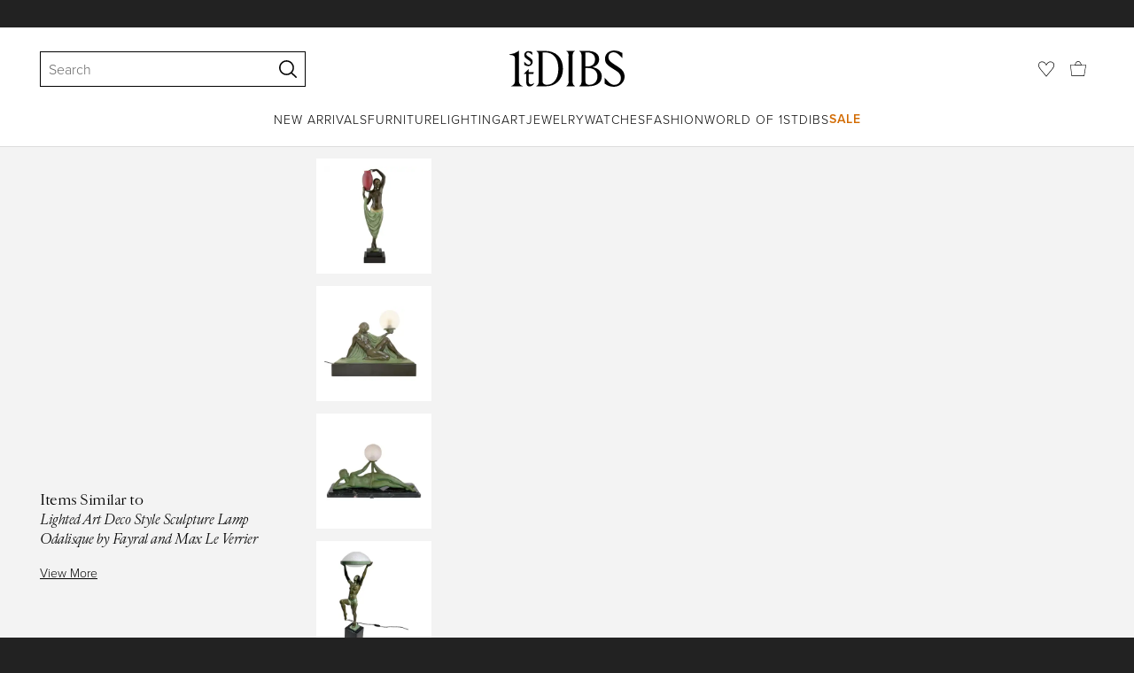

--- FILE ---
content_type: text/html; charset=utf-8
request_url: https://www.1stdibs.com/furniture/decorative-objects/sculptures/figurative-sculptures/lighted-art-deco-style-sculpture-lamp-odalisque-fayral-max-le-verrier/id-f_36557312/
body_size: 40128
content:
<!doctype html>
<html lang="en">
<head>
        <!-- tracking disabled; __dt=true -->
    <meta http-equiv="X-UA-Compatible" content="IE=edge,chrome=1" />
    <meta charSet="utf-8" />
    <script>
        if (!('noModule' in document.createElement('script'))) {
            window.location.replace('/unsupported-browser/');
        }
    </script>
    <link rel="preconnect" href="https://a.1stdibscdn.com"/>
    <link rel="preconnect" href="https://www.google-analytics.com"/>
    <link rel="preconnect" href="https://www.googletagmanager.com"/>
    <link rel="dns-prefetch" href="https://a.1stdibscdn.com"/>
    <link rel="dns-prefetch" href="https://www.google-analytics.com"/>
    <link rel="dns-prefetch" href="https://www.googletagmanager.com"/>
    
    
    <link rel="preload" as="font" href="https://a.1stdibscdn.com/dist/fonts/CardinalClassic/cardinalclshortw-regular.woff"  crossorigin="anonymous" />
    <link rel="preload" as="font" href="https://a.1stdibscdn.com/dist/fonts/CardinalClassic/cardinalclshortw-italic.woff"  crossorigin="anonymous" />
    <link rel="stylesheet" href="https://use.typekit.net/mkk3fxh.css">
    <!-- CSS preload polyfill script -->
<script>
    /*! loadCSS rel=preload polyfill. [c]2017 Filament Group, Inc. MIT License */
    !function(t){"use strict";t.loadCSS||(t.loadCSS=function(){});var e=loadCSS.relpreload={};if(e.support=function(){var e;try{e=t.document.createElement("link").relList.supports("preload")}catch(a){e=!1}return function(){return e}}(),e.bindMediaToggle=function(t){function e(){t.media=a}var a=t.media||"all";t.addEventListener?t.addEventListener("load",e):t.attachEvent&&t.attachEvent("onload",e),setTimeout(function(){t.rel="stylesheet",t.media="only x"}),setTimeout(e,3e3)},e.poly=function(){if(!e.support())for(var a=t.document.getElementsByTagName("link"),n=0;n<a.length;n++){var o=a[n];"preload"!==o.rel||"style"!==o.getAttribute("as")||o.getAttribute("data-loadcss")||(o.setAttribute("data-loadcss",!0),e.bindMediaToggle(o))}},!e.support()){e.poly();var a=t.setInterval(e.poly,500);t.addEventListener?t.addEventListener("load",function(){e.poly(),t.clearInterval(a)}):t.attachEvent&&t.attachEvent("onload",function(){e.poly(),t.clearInterval(a)})}"undefined"!=typeof exports?exports.loadCSS=loadCSS:t.loadCSS=loadCSS}("undefined"!=typeof global?global:this);
</script>
<meta data-react-helmet="true" name="description" content="For Sale on 1stDibs - “Odalisque” Designed in France during the roaring 1920s by “Fayral”, which is one of the pseudonymes from “Pierre Le Faguays” (1892-1962) Original “Max"/><meta data-react-helmet="true" name="pagetype" content="PDP-a"/><meta data-react-helmet="true" name="fb:admins" content="10504066"/><meta data-react-helmet="true" name="fb:app_id" content="639414126195545"/><meta data-react-helmet="true" name="fb:page_id" content="326856897368027"/><meta data-react-helmet="true" name="og:site_name" content="1stDibs.com"/><meta data-react-helmet="true" name="og:title" content="Lighted Art Deco Style Sculpture Lamp Odalisque by Fayral and Max Le Verrier"/><meta data-react-helmet="true" name="og:url" content="https://www.1stdibs.com/furniture/decorative-objects/sculptures/figurative-sculptures/lighted-art-deco-style-sculpture-lamp-odalisque-fayral-max-le-verrier/id-f_36557312/"/><meta data-react-helmet="true" name="og:type" content="website"/><meta data-react-helmet="true" name="og:image" content="https://a.1stdibscdn.com/lighted-art-deco-style-sculpture-lamp-odalisque-by-fayral-and-max-le-verrier-for-sale/f_31283/f_365573121697034707083/f_36557312_1697034707546_bg_processed.jpg?width=768"/><meta data-react-helmet="true" name="twitter:card" content="summary"/><meta data-react-helmet="true" name="twitter:site" content="@1stdibs"/><meta data-react-helmet="true" name="twitter:url" content="https://www.1stdibs.com/furniture/decorative-objects/sculptures/figurative-sculptures/lighted-art-deco-style-sculpture-lamp-odalisque-fayral-max-le-verrier/id-f_36557312/"/><meta data-react-helmet="true" name="twitter:title" content="Lighted Art Deco Style Sculpture Lamp Odalisque by Fayral and Max Le Verrier"/><meta data-react-helmet="true" name="twitter:description" content="For Sale on 1stDibs - “Odalisque” Designed in France during the roaring 1920s by “Fayral”, which is one of the pseudonymes from “Pierre Le Faguays” (1892-1962) Original “Max"/><meta data-react-helmet="true" name="twitter:image" content="https://a.1stdibscdn.com/lighted-art-deco-style-sculpture-lamp-odalisque-by-fayral-and-max-le-verrier-for-sale/f_31283/f_365573121697034707083/f_36557312_1697034707546_bg_processed.jpg?width=768"/>
<link data-react-helmet="true" rel="canonical" href="https://www.1stdibs.com/furniture/decorative-objects/sculptures/figurative-sculptures/lighted-art-deco-style-sculpture-lamp-odalisque-fayral-max-le-verrier/id-f_36557312/"/><link data-react-helmet="true" rel="alternate" hrefLang="es" href="https://www.1stdibs.com/es/muebles/objetos-decorativos/esculturas/esculturas-figurativas/l%C3%A1mpara-escultura-iluminada-estilo-art-d%C3%A9co-odalisca-de-fayral-y-max-le-verrier/id-f_36557312/"/><link data-react-helmet="true" rel="alternate" hrefLang="de" href="https://www.1stdibs.com/de/m%C3%B6bel/dekorative-objekte/skulpturen/figurative-skulpturen/beleuchtete-skulpturenlampe-odalisque-im-art-d%C3%A9co-stil-von-fayral-und-max-le-verrier/id-f_36557312/"/><link data-react-helmet="true" rel="alternate" hrefLang="fr" href="https://www.1stdibs.com/fr/meubles/objets-d%C3%A9coratifs/sculptures/sculptures-figuratif/lampe-de-sculpture-odalisque-de-style-art-d%C3%A9co-%C3%A9clair%C3%A9e-par-fayral-et-max-le-verrier/id-f_36557312/"/><link data-react-helmet="true" rel="alternate" hrefLang="it" href="https://www.1stdibs.com/it/arredi/complementi-darredo/sculture/sculture-figurative/lampada-scultura-odalisca-illuminata-in-stile-le-deco-style-di-fayral-e-max-le-verrier/id-f_36557312/"/><link data-react-helmet="true" rel="alternate" hrefLang="en" href="https://www.1stdibs.com/furniture/decorative-objects/sculptures/figurative-sculptures/lighted-art-deco-style-sculpture-lamp-odalisque-fayral-max-le-verrier/id-f_36557312/"/><link data-react-helmet="true" rel="alternate" hrefLang="x-default" href="https://www.1stdibs.com/furniture/decorative-objects/sculptures/figurative-sculptures/lighted-art-deco-style-sculpture-lamp-odalisque-fayral-max-le-verrier/id-f_36557312/"/>
<script data-react-helmet="true" type="application/ld+json">[{"@context":"http://schema.org","@type":"Product","name":"Lighted Art Deco Style Sculpture Lamp Odalisque by Fayral and Max Le Verrier","description":"“Odalisque”\nDesigned in France during the roaring 1920s by “Fayral”, which is one of the pseudonymes from “Pierre Le Faguays” (1892-1962)\nOriginal “Max Le Verrier”\nArt Deco Style, France \n\nLighted sculpture made in “Régule” (spelter)\nSocle in black marble\nsigned\nGreen patina\n\nDimensions:\nWidth 11 cm\nHeight 46 cm\nDepth 11 cm.","image":[{"@context":"http://schema.org","@type":"ImageObject","author":"","caption":"Lighted Art Deco Style Sculpture Lamp Odalisque by Fayral and Max Le Verrier For Sale","contentUrl":"https://a.1stdibscdn.com/lighted-art-deco-style-sculpture-lamp-odalisque-by-fayral-and-max-le-verrier-for-sale/f_31283/f_365573121697034707083/f_36557312_1697034707546_bg_processed.jpg?width=768","thumbnailUrl":"https://a.1stdibscdn.com/lighted-art-deco-style-sculpture-lamp-odalisque-by-fayral-and-max-le-verrier-for-sale/f_31283/f_365573121697034707083/f_36557312_1697034707546_bg_processed.jpg?width=768","uploadDate":"2023-10-11T10:36:29.000-04:00","representativeOfPage":true},{"@context":"http://schema.org","@type":"ImageObject","author":"","caption":"“Odalisque”\nDesigned in France during the roaring 1920s by “Fayral”, which is one of the pseudonymes from “Pierre Le Faguays” (1892-1962)\nOriginal “Max Le Verrier”\nArt Deco Style, France \n\nLighted sculpture made in “Régule” (spelter)\nSocle in black","contentUrl":"https://a.1stdibscdn.com/lighted-art-deco-style-sculpture-lamp-odalisque-by-fayral-and-max-le-verrier-for-sale-picture-2/f_31283/f_365573121697034733331/ao99_0022_odalisque_by_fayral_max_le_verrier_table_lamp_sculpture_art_deco_tischlampe_08_master.jpg?width=768","thumbnailUrl":"https://a.1stdibscdn.com/lighted-art-deco-style-sculpture-lamp-odalisque-by-fayral-and-max-le-verrier-for-sale-picture-2/f_31283/f_365573121697034733331/ao99_0022_odalisque_by_fayral_max_le_verrier_table_lamp_sculpture_art_deco_tischlampe_08_master.jpg?width=768","uploadDate":"2023-10-11T10:36:29.000-04:00","representativeOfPage":true},{"@context":"http://schema.org","@type":"ImageObject","author":"","caption":"French Lighted Art Deco Style Sculpture Lamp Odalisque by Fayral and Max Le Verrier For Sale","contentUrl":"https://a.1stdibscdn.com/lighted-art-deco-style-sculpture-lamp-odalisque-by-fayral-and-max-le-verrier-for-sale-picture-3/f_31283/f_365573121697034733627/ao99_0022_odalisque_by_fayral_max_le_verrier_table_lamp_sculpture_art_deco_tischlampe_09_master.jpg?width=768","thumbnailUrl":"https://a.1stdibscdn.com/lighted-art-deco-style-sculpture-lamp-odalisque-by-fayral-and-max-le-verrier-for-sale-picture-3/f_31283/f_365573121697034733627/ao99_0022_odalisque_by_fayral_max_le_verrier_table_lamp_sculpture_art_deco_tischlampe_09_master.jpg?width=768","uploadDate":"2023-10-11T10:36:29.000-04:00","representativeOfPage":true},{"@context":"http://schema.org","@type":"ImageObject","author":"","caption":"Lighted Art Deco Style Sculpture Lamp Odalisque by Fayral and Max Le Verrier In Good Condition For Sale In Ulm, DE","contentUrl":"https://a.1stdibscdn.com/lighted-art-deco-style-sculpture-lamp-odalisque-by-fayral-and-max-le-verrier-for-sale-picture-4/f_31283/f_365573121697034733526/ao99_0022_odalisque_by_fayral_max_le_verrier_table_lamp_sculpture_art_deco_tischlampe_10_master.jpg?width=768","thumbnailUrl":"https://a.1stdibscdn.com/lighted-art-deco-style-sculpture-lamp-odalisque-by-fayral-and-max-le-verrier-for-sale-picture-4/f_31283/f_365573121697034733526/ao99_0022_odalisque_by_fayral_max_le_verrier_table_lamp_sculpture_art_deco_tischlampe_10_master.jpg?width=768","uploadDate":"2023-10-11T10:36:29.000-04:00","representativeOfPage":true},{"@context":"http://schema.org","@type":"ImageObject","author":"","caption":"Contemporary Lighted Art Deco Style Sculpture Lamp Odalisque by Fayral and Max Le Verrier For Sale","contentUrl":"https://a.1stdibscdn.com/lighted-art-deco-style-sculpture-lamp-odalisque-by-fayral-and-max-le-verrier-for-sale-picture-5/f_31283/f_365573121697034732094/MAX0002_odalisque_pierre_le_faguay_fayral_max_le_verrier_table_lamp_sculpture_art_deco_tischlampe_15_master.jpeg?width=768","thumbnailUrl":"https://a.1stdibscdn.com/lighted-art-deco-style-sculpture-lamp-odalisque-by-fayral-and-max-le-verrier-for-sale-picture-5/f_31283/f_365573121697034732094/MAX0002_odalisque_pierre_le_faguay_fayral_max_le_verrier_table_lamp_sculpture_art_deco_tischlampe_15_master.jpeg?width=768","uploadDate":"2023-10-11T10:36:29.000-04:00","representativeOfPage":true},{"@context":"http://schema.org","@type":"ImageObject","author":"","caption":"Glass Lighted Art Deco Style Sculpture Lamp Odalisque by Fayral and Max Le Verrier For Sale","contentUrl":"https://a.1stdibscdn.com/lighted-art-deco-style-sculpture-lamp-odalisque-by-fayral-and-max-le-verrier-for-sale-picture-6/f_31283/f_365573121697034732519/ao99_0022_odalisque_by_fayral_max_le_verrier_table_lamp_sculpture_art_deco_tischlampe_04_master.jpg?width=768","thumbnailUrl":"https://a.1stdibscdn.com/lighted-art-deco-style-sculpture-lamp-odalisque-by-fayral-and-max-le-verrier-for-sale-picture-6/f_31283/f_365573121697034732519/ao99_0022_odalisque_by_fayral_max_le_verrier_table_lamp_sculpture_art_deco_tischlampe_04_master.jpg?width=768","uploadDate":"2023-10-11T10:36:29.000-04:00","representativeOfPage":true},{"@context":"http://schema.org","@type":"ImageObject","author":"","caption":"Lighted Art Deco Style Sculpture Lamp Odalisque by Fayral and Max Le Verrier For Sale 1","contentUrl":"https://a.1stdibscdn.com/lighted-art-deco-style-sculpture-lamp-odalisque-by-fayral-and-max-le-verrier-for-sale-picture-7/f_31283/f_365573121697034733676/ao99_0022_odalisque_by_fayral_max_le_verrier_table_lamp_sculpture_art_deco_tischlampe_07_master.jpg?width=768","thumbnailUrl":"https://a.1stdibscdn.com/lighted-art-deco-style-sculpture-lamp-odalisque-by-fayral-and-max-le-verrier-for-sale-picture-7/f_31283/f_365573121697034733676/ao99_0022_odalisque_by_fayral_max_le_verrier_table_lamp_sculpture_art_deco_tischlampe_07_master.jpg?width=768","uploadDate":"2023-10-11T10:36:29.000-04:00","representativeOfPage":true},{"@context":"http://schema.org","@type":"ImageObject","author":"","caption":"Lighted Art Deco Style Sculpture Lamp Odalisque by Fayral and Max Le Verrier For Sale 2","contentUrl":"https://a.1stdibscdn.com/lighted-art-deco-style-sculpture-lamp-odalisque-by-fayral-and-max-le-verrier-for-sale-picture-8/f_31283/f_365573121697034733645/ao99_0022_odalisque_by_fayral_max_le_verrier_table_lamp_sculpture_art_deco_tischlampe_11_master.jpg?width=768","thumbnailUrl":"https://a.1stdibscdn.com/lighted-art-deco-style-sculpture-lamp-odalisque-by-fayral-and-max-le-verrier-for-sale-picture-8/f_31283/f_365573121697034733645/ao99_0022_odalisque_by_fayral_max_le_verrier_table_lamp_sculpture_art_deco_tischlampe_11_master.jpg?width=768","uploadDate":"2023-10-11T10:36:29.000-04:00","representativeOfPage":true},{"@context":"http://schema.org","@type":"ImageObject","author":"","caption":"Lighted Art Deco Style Sculpture Lamp Odalisque by Fayral and Max Le Verrier For Sale 3","contentUrl":"https://a.1stdibscdn.com/lighted-art-deco-style-sculpture-lamp-odalisque-by-fayral-and-max-le-verrier-for-sale-picture-9/f_31283/f_365573121697034732548/ao99_0022_odalisque_by_fayral_max_le_verrier_table_lamp_sculpture_art_deco_tischlampe_13_master.jpg?width=768","thumbnailUrl":"https://a.1stdibscdn.com/lighted-art-deco-style-sculpture-lamp-odalisque-by-fayral-and-max-le-verrier-for-sale-picture-9/f_31283/f_365573121697034732548/ao99_0022_odalisque_by_fayral_max_le_verrier_table_lamp_sculpture_art_deco_tischlampe_13_master.jpg?width=768","uploadDate":"2023-10-11T10:36:29.000-04:00","representativeOfPage":true},{"@context":"http://schema.org","@type":"ImageObject","author":"","caption":"Lighted Art Deco Style Sculpture Lamp Odalisque by Fayral and Max Le Verrier For Sale 4","contentUrl":"https://a.1stdibscdn.com/lighted-art-deco-style-sculpture-lamp-odalisque-by-fayral-and-max-le-verrier-for-sale-picture-10/f_31283/f_365573121697034733803/ao99_0022_odalisque_by_fayral_max_le_verrier_table_lamp_sculpture_art_deco_tischlampe_12_master.jpg?width=768","thumbnailUrl":"https://a.1stdibscdn.com/lighted-art-deco-style-sculpture-lamp-odalisque-by-fayral-and-max-le-verrier-for-sale-picture-10/f_31283/f_365573121697034733803/ao99_0022_odalisque_by_fayral_max_le_verrier_table_lamp_sculpture_art_deco_tischlampe_12_master.jpg?width=768","uploadDate":"2023-10-11T10:36:29.000-04:00","representativeOfPage":true},{"@context":"http://schema.org","@type":"ImageObject","author":"","caption":"Lighted Art Deco Style Sculpture Lamp Odalisque by Fayral and Max Le Verrier For Sale 5","contentUrl":"https://a.1stdibscdn.com/lighted-art-deco-style-sculpture-lamp-odalisque-by-fayral-and-max-le-verrier-for-sale-picture-11/f_31283/f_365573121697034732305/ao99_0022_odalisque_by_fayral_max_le_verrier_table_lamp_sculpture_art_deco_tischlampe_05_master.jpg?width=768","thumbnailUrl":"https://a.1stdibscdn.com/lighted-art-deco-style-sculpture-lamp-odalisque-by-fayral-and-max-le-verrier-for-sale-picture-11/f_31283/f_365573121697034732305/ao99_0022_odalisque_by_fayral_max_le_verrier_table_lamp_sculpture_art_deco_tischlampe_05_master.jpg?width=768","uploadDate":"2023-10-11T10:36:29.000-04:00","representativeOfPage":true},{"@context":"http://schema.org","@type":"ImageObject","author":"","caption":"Lighted Art Deco Style Sculpture Lamp Odalisque by Fayral and Max Le Verrier For Sale 6","contentUrl":"https://a.1stdibscdn.com/lighted-art-deco-style-sculpture-lamp-odalisque-by-fayral-and-max-le-verrier-for-sale-picture-12/f_31283/f_365573121697034732430/ao99_0022_odalisque_by_fayral_max_le_verrier_table_lamp_sculpture_art_deco_tischlampe_14_master.jpg?width=768","thumbnailUrl":"https://a.1stdibscdn.com/lighted-art-deco-style-sculpture-lamp-odalisque-by-fayral-and-max-le-verrier-for-sale-picture-12/f_31283/f_365573121697034732430/ao99_0022_odalisque_by_fayral_max_le_verrier_table_lamp_sculpture_art_deco_tischlampe_14_master.jpg?width=768","uploadDate":"2023-10-11T10:36:29.000-04:00","representativeOfPage":true},{"@context":"http://schema.org","@type":"ImageObject","author":"","caption":"Lighted Art Deco Style Sculpture Lamp Odalisque by Fayral and Max Le Verrier For Sale 7","contentUrl":"https://a.1stdibscdn.com/lighted-art-deco-style-sculpture-lamp-odalisque-by-fayral-and-max-le-verrier-for-sale-picture-13/f_31283/f_365573121697034731759/ao99_0022_odalisque_by_fayral_max_le_verrier_table_lamp_sculpture_art_deco_tischlampe_16_master.jpg?width=768","thumbnailUrl":"https://a.1stdibscdn.com/lighted-art-deco-style-sculpture-lamp-odalisque-by-fayral-and-max-le-verrier-for-sale-picture-13/f_31283/f_365573121697034731759/ao99_0022_odalisque_by_fayral_max_le_verrier_table_lamp_sculpture_art_deco_tischlampe_16_master.jpg?width=768","uploadDate":"2023-10-11T10:36:29.000-04:00","representativeOfPage":true}],"itemCondition":"http://schema.org/UsedCondition","url":"https://www.1stdibs.com/furniture/decorative-objects/sculptures/figurative-sculptures/lighted-art-deco-style-sculpture-lamp-odalisque-fayral-max-le-verrier/id-f_36557312/","offers":[{"@type":"Offer","availability":"http://schema.org/InStock","price":5301.82,"priceCurrency":"AUD"},{"@type":"Offer","availability":"http://schema.org/InStock","price":2833.44,"priceCurrency":"CHF"},{"@type":"Offer","availability":"http://schema.org/InStock","price":62493.3,"priceCurrency":"MXN"},{"@type":"Offer","availability":"http://schema.org/InStock","price":2990,"priceCurrency":"EUR"},{"@type":"Offer","availability":"http://schema.org/InStock","price":2648.61,"priceCurrency":"GBP"},{"@type":"Offer","availability":"http://schema.org/InStock","price":22787.16,"priceCurrency":"DKK"},{"@type":"Offer","availability":"http://schema.org/InStock","price":4928.97,"priceCurrency":"CAD"},{"@type":"Offer","availability":"http://schema.org/InStock","price":3547.81,"priceCurrency":"USD"},{"@type":"Offer","availability":"http://schema.org/InStock","price":32657.69,"priceCurrency":"SEK"},{"@type":"Offer","availability":"http://schema.org/InStock","price":35723.09,"priceCurrency":"NOK"}],"aggregateRating":{"@type":"AggregateRating","ratingValue":4.9,"reviewCount":112},"productionDate":"21st Century","category":"Figurative Sculptures"},{"@context":"http://schema.org","@type":"BreadcrumbList","itemListElement":[{"@type":"ListItem","position":1,"item":{"name":"Home","@id":"/"}},{"@type":"ListItem","position":2,"item":{"name":"Furniture","@id":"/furniture/"}},{"@type":"ListItem","position":3,"item":{"name":"Decorative Objects","@id":"/furniture/decorative-objects/"}},{"@type":"ListItem","position":4,"item":{"name":"Sculptures","@id":"/furniture/decorative-objects/sculptures/"}},{"@type":"ListItem","position":5,"item":{"name":"Figurative Sculptures","@id":"/furniture/decorative-objects/sculptures/figurative-sculptures/"}}]}]</script><meta name="viewport" content="width=1024, maximum-scale=3" /><title data-react-helmet="true">Lighted Art Deco Style Sculpture Lamp Odalisque by Fayral and Max Le Verrier For Sale at 1stDibs</title>
    
    
    
     
<link rel="icon" href="https://a.1stdibscdn.com/dist/adhoc/logo/monogram-white-48.png" sizes="48x48">
<link rel="icon" href="https://a.1stdibscdn.com/dist/adhoc/logo/monogram-white-128.png" sizes="128x128">
<link rel="icon" href="https://a.1stdibscdn.com/dist/adhoc/logo/monogram-white-192.png" sizes="192x192">
<link rel="icon" href="https://a.1stdibscdn.com/dist/adhoc/logo/monogram-white-228.png" sizes="228x228">
<link rel="shortcut icon" href="https://a.1stdibscdn.com/dist/adhoc/logo/monogram-white-196.png" sizes="196x196">
<link rel="apple-touch-icon" href="https://a.1stdibscdn.com/dist/adhoc/logo/monogram-white-120.png" sizes="120x120">
<link rel="apple-touch-icon" href="https://a.1stdibscdn.com/dist/adhoc/logo/monogram-white-152.png" sizes="152x152">
<link rel="apple-touch-icon" href="https://a.1stdibscdn.com/dist/adhoc/logo/monogram-white-180.png" sizes="180x180">
<link rel="stylesheet" type="text/css" href="https://a.1stdibscdn.com/dist/dibs-buyer-layout/dibs-buyer-layout-buyer-19cb34a0-8d11-4995-9a8c-d713a6e10c93-c8851457f6bce0cb.css">
    
        <link rel="stylesheet" type="text/css" href="https://a.1stdibscdn.com/dist/dibs-buyer-layout/responsiveHeader-buyer-19cb34a0-8d11-4995-9a8c-d713a6e10c93-45b3ddd40c8eae6a.css">
        <link rel="stylesheet" type="text/css" href="https://a.1stdibscdn.com/dist/dibs-buyer-layout/responsiveFooter-buyer-19cb34a0-8d11-4995-9a8c-d713a6e10c93-b41b16e6c9304a59.css">
    
    <link rel="stylesheet" type="text/css" href="https://a.1stdibscdn.com/dist/app-buyer-finding/2771.542.0.0.8c885f00e453eb6c.css"/>
<link rel="stylesheet" type="text/css" href="https://a.1stdibscdn.com/dist/app-buyer-finding/1140.542.0.0.8bdf45b42317530f.css"/>
<link rel="stylesheet" type="text/css" href="https://a.1stdibscdn.com/dist/app-buyer-finding/1088.542.0.0.2a74aa522d982520.css"/>
<link rel="stylesheet" type="text/css" href="https://a.1stdibscdn.com/dist/app-buyer-finding/pdp-responsive-split-query.542.0.0.defc2cbd0fe1c237.css"/>
<link rel="stylesheet" type="text/css" href="https://a.1stdibscdn.com/dist/app-buyer-finding/462.542.0.0.65a19c55865c2248.css"/>
<link rel="stylesheet" type="text/css" href="https://a.1stdibscdn.com/dist/app-buyer-finding/buyer-responsive-PdpRespMarketplaceLayoutSecondary.542.0.0.4840503c23d66cf2.css"/>
</head>


<body class="primary-resp-page-width">
    <!-- Google Tag Manager (noscript) -->
    <noscript><iframe src="https://www.googletagmanager.com/ns.html?id=GTM-55BM57" height="0" width="0" style="display:none;visibility:hidden"></iframe></noscript>

    <!-- End Google Tag Manager (noscript) -->
    <div id="js-header"><header class="_f5133390 dc-zNav dc-relative dc-bgWhite"><a class="_facaeb4e _7b8f9b4f _66b30a0e _7bff02c7 _31763c10 dc-fixed dc-topXsmall dc-leftXsmall" href="#mainContent">Skip to main content</a><div class="_d991177c dc-fixed dc-wFull dc-zNav _629406cd"><div class="_a7912890 dc-flex dc-itemsCenter dc-h0 dc-relative dc-overflowHidden"></div><div class="_35c61a57 dc-zBump"><div class="_3d0d9d5e dc-flex dc-justifyBetween dc-ptXsmall" data-tn="main-nav-top"><div class="dc-flex dc-itemsCenter dc-grow dc-shrink dc-basis0"><div class="_71aa13d0"><form class="_63dc79f5" action="/search/" role="search"><div class="_3f9f75c"><div class="_14a6daa0"><div class="_faac10e9"><div class="_94293c42 _d72933d1 _ea8fca03"><div class="_4aaa0f4e _f09970cf"><div class="_c2a8dd3a _b40846b"><input autoCapitalize="on" autoComplete="off" autoCorrect="off" data-tn="global-header-search-input" id="input-:headerR1ai:" placeholder="Search" spellcheck="false" type="text" aria-label="Search" title="Search" value=""/></div></div><div class="_9f29fe0d _a8b12797 _a7654373"><div tabindex="-1" data-tn="global-header-search-input-clear-wrapper"><button aria-label="Clear search terms" class="_facaeb4e _5b1eb2ff _393349d8 _944895a5 _9a933a2d" data-tn="global-header-search-input-clear" type="button" tabindex="-1"><svg class="dc-dibsIcon" data-tn="close" viewBox="0 0 250 250"><rect x="120.1" y="-43.6" transform="matrix(0.7087 -0.7055 0.7055 0.7087 -51.1131 123.9573)" width="8.8" height="334.9"></rect><rect x="120.2" y="-43.6" transform="matrix(0.7055 0.7087 -0.7087 0.7055 124.4345 -51.8261)" width="8.8" height="334.9"></rect></svg></button></div><div tabindex="-1" data-tn="global-header-search-input-search-button-wrapper"><button aria-label="Search" class="_facaeb4e _a9585300 _f01194bc _5b1eb2ff _1faa2994" data-tn="global-header-search-input-search-button" type="submit"><svg class="dc-dibsIcon" data-tn="magnifying-glass" viewBox="0 0 250 250"><path d="M105.5 211.3C47.5 211.3.3 164.1.3 106.1.4 48.2 47.5 1 105.5 1s105.2 47.2 105.2 105.2-47.2 105.1-105.2 105.1zm0-190.3c-47 0-85.2 38.2-85.2 85.2s38.2 85.2 85.2 85.2 85.2-38.2 85.2-85.2S152.5 21 105.5 21z"></path><path d="M239.9 250c-2.5 0-5-.9-6.9-2.8l-67.7-64.9c-4-3.8-4.1-10.2-.3-14.1 3.8-4 10.2-4.1 14.1-.3l67.7 64.9c4 3.8 4.1 10.2.3 14.1-2 2.1-4.6 3.1-7.2 3.1z"></path></svg></button></div></div></div></div></div></div></form><div class="_dedfee0a"></div></div></div><div class="_33d92c76"><a class="_1862016c _4a2589dd" aria-label="1stDibs" href="/"><svg class="dc-dibsIcon" role="img" data-tn="logo2020" viewBox="0 0 84.99991 26.20541" aria-label="1stDibs"><path d="M70.365 19.709v4.233a11.204 11.204 0 006.679 2.263c4.416 0 7.956-3.358 7.956-7.263 0-3.248-1.716-5.146-4.599-7.007l-3.613-2.336c-2.007-1.314-3.686-2.518-3.686-4.817 0-2.227 1.679-3.54 3.942-3.468 2.7.073 4.78 2.701 6.387 4.27V1.825A10.871 10.871 0 0077.518 0c-3.905-.036-6.97 2.3-6.97 5.986 0 3.175 1.86 4.708 4.744 6.496l3.321 2.044c2.117 1.314 3.686 2.92 3.686 5.548a4.642 4.642 0 01-4.854 4.708c-2.737 0-4.124-1.898-7.08-5.073M58.94 24.745c-1.569 0-2.81-.547-2.81-2.445V12.7h2.08c3.832 0 6.752 2.008 6.752 5.986 0 4.05-2.7 6.058-6.022 6.058M57.372 1.387c3.139 0 5.84 1.533 5.84 4.89 0 3.468-2.19 5.293-5.73 5.293h-1.35V1.387zm4.051 10.657c2.993-.876 4.781-2.883 4.781-5.766 0-3.869-3.248-5.986-8.832-5.986h-5.986a3.383 3.383 0 011.825 3.394V22.41a3.437 3.437 0 01-1.825 3.431h6.935c6.058 0 9.854-2.591 9.854-7.153 0-3.468-2.482-5.803-6.752-6.643M41.898 25.84h6.569a3.438 3.438 0 01-1.825-3.43V3.686A3.383 3.383 0 0148.467.292h-6.57a3.383 3.383 0 011.825 3.394V22.41a3.437 3.437 0 01-1.824 3.431m-14.052-1.095c-1.86 0-3.32-.547-3.32-2.445V1.387h1.787c6.205 0 9.818 4.453 9.818 11.825 0 7.628-3.905 11.533-8.285 11.533M26.313.292h-6.532a3.383 3.383 0 011.824 3.394V22.41a3.437 3.437 0 01-1.824 3.431h7.262c6.716 0 12.482-4.489 12.482-12.628 0-7.883-5.11-12.92-13.212-12.92m-8.065 23.14a4.052 4.052 0 01-2.3 1.058c-1.24 0-1.715-.767-1.715-2.409l-.036-5.073h3.43l.33-1.314h-3.76v-2.372l-3.613 3.503v.183h1.861v6.131c0 1.789.803 2.847 2.3 2.847a4.101 4.101 0 003.576-2.445zM17.226 8.284a3.378 3.378 0 00-1.861-2.883l-1.643-1.095c-.73-.51-1.24-.912-1.24-1.606a1.25 1.25 0 011.386-1.24c.986 0 2.008.839 2.957 1.824v-2.08a5.88 5.88 0 00-2.774-.73 2.855 2.855 0 00-3.139 2.81 3.118 3.118 0 001.716 2.664l1.825 1.241c.912.62 1.24 1.059 1.24 1.716 0 .802-.547 1.35-1.533 1.35-1.094 0-1.97-.84-3.248-2.226v2.336a5.434 5.434 0 002.956.949 3.22 3.22 0 003.358-3.03M1.058 25.84H10c-1.752-.766-2.993-1.533-2.993-4.16V3.795c0-1.606.073-3.03.146-3.613A14.996 14.996 0 010 2.847v.402c3.504 0 4.088.949 4.088 3.029v15.401c0 2.628-1.278 3.395-3.03 4.161"></path></svg></a></div><div class="_2e35ec41 dc-flex dc-justifyEnd dc-itemsCenter dc-grow dc-shrink dc-basis0"><div class="_feff07dc"><a class="_1862016c _5a8bc44f" aria-label="Favorites" data-tn="likes-link" href="/favorites/items/"><svg class="dc-dibsIcon" data-tn="heart-outlined" viewBox="0 0 250 250"><path d="M29.2 129.3C22.7 120.8 1.5 91.6.3 71.9-.9 51.8 4 35.7 15 24.1 30 8.1 51.4 6.3 59.8 6.3c1.3 0 2.2 0 2.8.1 16.2.4 39.5 7.6 58.9 39.4l3.4 5.6 3.6-5.5c16.8-25.7 37.1-39 60.3-39.5 3 0 28.9-.9 48 20.6 7.2 8.1 15.3 21.4 12.5 45.6-1.9 16.9-12.5 34.8-22.5 48.4-11.8 16.1-90.2 110.3-101.9 124L29.2 129.3zM59.8 16c-7.2 0-25.6 1.2-37.8 14.7C12.6 41.2 8.5 54 10 71.3c.7 8.9 5 18.7 13.6 32.7 6.4 10.4 12.6 18.7 13.3 19.6l88 106.4 83.8-101s11.1-13.7 18.1-25.5c6.2-10.5 12-22.5 13-31.3 1.7-15.7-1.6-29.1-10.2-38.6-17.9-19.8-40-17.3-41-17.3-25.6.3-47.2 19.7-64.2 57.5-2.3-6.2-5.9-14.6-11-22.9-13.6-22.4-31.3-34.5-51.3-34.8-.7-.1-1.5-.1-2.3-.1z"></path></svg></a></div><div data-tn="cart-nav-dropdown-trigger" class="dc-itemsCenter dc-flex"><a class="_1862016c _611981ea dc-cursorPointer dc-relative dc-wSmall dc-bottom1px" aria-label="Cart" href="/my/cart/"><svg class="dc-dibsIcon" data-tn="shopping-bag" viewBox="0 0 225 208.5"><path d="M199.29 208.5H18.92L0 51.25h225zm-173.9-8h167.72l23.1-141.25H8.39z"></path><path d="M162 59H62.32l1.3-5.06a120 120 0 0110.95-26.52C84.77 9.5 97.77 0 112.16 0s27.39 9.48 37.6 27.42a120.3 120.3 0 0110.94 26.52zm-89.6-8h79.52c-4.16-12.35-16.82-43-39.76-43S76.57 38.65 72.4 51z"></path></svg></a></div></div></div></div><div class="_9148e37c"><div class="_4c951733"><div class="_6a63319a"><div class="dc-flex dc-justifyEnd dc-hFull" data-tn="main-nav-bottom"><nav class="dc-flex dc-justifyCenter dc-absolute dc-left0 dc-right0 dc-hFull"><ul class="_149e6e48 dc-flex dc-m0 dc-p0 dc-gapMedium"><li class="dc-flex"><a href="/new-arrivals/" data-tn="global-nav-item-link-new-arrivals" class="_b86fb47b">New Arrivals</a></li><li class="dc-flex"><a href="/furniture/" data-tn="global-nav-item-link-furniture" class="_b86fb47b">Furniture</a></li><li class="dc-flex"><a href="/furniture/lighting/" data-tn="global-nav-item-link-lighting" class="_b86fb47b">Lighting</a></li><li class="dc-flex"><a href="/art/" data-tn="global-nav-item-link-art" class="_b86fb47b">Art</a></li><li class="dc-flex"><a href="/jewelry/" data-tn="global-nav-item-link-jewelry" class="_b86fb47b">Jewelry</a></li><li class="dc-flex"><a href="/jewelry/watches/" data-tn="global-nav-item-link-watches" class="_b86fb47b">Watches</a></li><li class="dc-flex"><a href="/fashion/" data-tn="global-nav-item-link-fashion" class="_b86fb47b">Fashion</a></li><li class="dc-flex"><a href="/about/" data-tn="global-nav-item-link-world-of-1stdibs" class="_b86fb47b">World of 1stDibs</a></li><li class="dc-flex"><a href="/sale/saturday-sale/" data-tn="global-nav-item-link-sale" class="_b86fb47b _be41c865">Sale</a></li></ul><div class="dc-sassyFontBodySizeSmall dc-flex dc-textNoir dc-static"><div class="_f6ed163c dc-visible"><div class="_1ed3a104 dc-left0 dc-absolute dc-wFull dc-bgWhite dc-zNav dc-opacity0 dc-overflowHidden"><div style="display:none"><div class="_12b8905c dc-flex dc-my0 dc-mxAuto"></div></div><div style="display:none"><div class="_12b8905c dc-flex dc-my0 dc-mxAuto"><div class="_98ea5b75 dc-mlSmall dc-w20 dc-ptMedium dc-px0 dc-pbLarger"><div class="_4ef0d7c dc-mtMedium"><div class="dc-sassyFontBodyTypeHeavy dc-pbXxsmall">Seating</div><a href="/furniture/seating/sofas/" data-tn="global-nav-item-link-furnitureseatingsofas" class="_a1295835">Sofas</a><a href="/furniture/seating/chairs/" data-tn="global-nav-item-link-furnitureseatingchairs" class="_a1295835">Chairs</a><a href="/furniture/seating/armchairs/" data-tn="global-nav-item-link-furnitureseatingarmchairs" class="_a1295835">Armchairs</a><a href="/furniture/seating/dining-room-chairs/" data-tn="global-nav-item-link-furnitureseatingdining-room-chairs" class="_a1295835">Dining Room Chairs</a><a href="/furniture/seating/" data-tn="global-nav-item-link-furnitureseatingall-seating" class="_a1295835">All Seating</a></div></div><div class="_98ea5b75 dc-mlSmall dc-w20 dc-ptMedium dc-px0 dc-pbLarger"><div class="_4ef0d7c dc-mtMedium"><div class="dc-sassyFontBodyTypeHeavy dc-pbXxsmall">Storage</div><a href="/furniture/storage-case-pieces/cabinets/" data-tn="global-nav-item-link-furniturestoragecabinets" class="_a1295835">Cabinets</a><a href="/furniture/storage-case-pieces/dressers/" data-tn="global-nav-item-link-furniturestoragedressers" class="_a1295835">Dressers</a><a href="/furniture/more-furniture-collectibles/bedroom-furniture/night-stands/" data-tn="global-nav-item-link-furniturestoragenight-stands" class="_a1295835">Night Stands</a><a href="/furniture/storage-case-pieces/wardrobes-armoires/" data-tn="global-nav-item-link-furniturestoragewardrobes" class="_a1295835">Wardrobes</a><a href="/furniture/storage-case-pieces/bookcases/" data-tn="global-nav-item-link-furniturestoragebookcases" class="_a1295835">Bookcases</a><a href="/furniture/storage-case-pieces/credenzas/" data-tn="global-nav-item-link-furniturestoragecredenzas" class="_a1295835">Credenzas</a><a href="/furniture/storage-case-pieces/" data-tn="global-nav-item-link-furniturestorageall-storage" class="_a1295835">All Storage</a></div></div><div class="_98ea5b75 dc-mlSmall dc-w20 dc-ptMedium dc-px0 dc-pbLarger"><div class="_4ef0d7c dc-mtMedium"><div class="dc-sassyFontBodyTypeHeavy dc-pbXxsmall">Tables</div><a href="/furniture/tables/dining-room-tables/" data-tn="global-nav-item-link-furnituretablesdining-tables" class="_a1295835">Dining Tables</a><a href="/furniture/tables/coffee-tables-cocktail-tables/" data-tn="global-nav-item-link-furnituretablescoffee-tables" class="_a1295835">Coffee Tables</a><a href="/furniture/tables/side-tables/" data-tn="global-nav-item-link-furnituretablesside-tables" class="_a1295835">Side Tables</a><a href="/furniture/tables/desks-writing-tables/" data-tn="global-nav-item-link-furnituretablesdesks" class="_a1295835">Desks</a><a href="/furniture/tables/" data-tn="global-nav-item-link-furnituretablesall-tables" class="_a1295835">All Tables</a></div></div><div class="_98ea5b75 dc-mlSmall dc-w20 dc-ptMedium dc-px0 dc-pbLarger"><div class="_4ef0d7c dc-mtMedium"><div class="dc-sassyFontBodyTypeHeavy dc-pbXxsmall">Decorative Objects</div><a href="/furniture/decorative-objects/sculptures/" data-tn="global-nav-item-link-furnituredecorative-objectssculptures" class="_a1295835">Sculptures</a><a href="/furniture/decorative-objects/vases-vessels/" data-tn="global-nav-item-link-furnituredecorative-objectsvases-and-vessels" class="_a1295835">Vases &amp; Vessels</a><a href="/furniture/decorative-objects/bowls-baskets/" data-tn="global-nav-item-link-furnituredecorative-objectsbowls-and-baskets" class="_a1295835">Bowls &amp; Baskets</a><a href="/furniture/decorative-objects/boxes/" data-tn="global-nav-item-link-furnituredecorative-objectsboxes" class="_a1295835">Boxes</a><a href="/buy/art-and-design-books/" data-tn="global-nav-item-link-furnituredecorative-objectsart-and-design-books" class="_a1295835">Art &amp; Design Books</a><a href="/furniture/decorative-objects/" data-tn="global-nav-item-link-furnituredecorative-objectsall-decorative-objects" class="_a1295835">All Decorative Objects</a></div></div><div class="_98ea5b75 dc-mlSmall dc-w20 dc-ptMedium dc-px0 dc-pbLarger"><div class="_4ef0d7c dc-mtMedium"><div class="dc-sassyFontBodyTypeHeavy dc-pbXxsmall">Home Accents</div><a href="/furniture/mirrors/" data-tn="global-nav-item-link-furniturehome-accentsmirrors" class="_a1295835">Mirrors</a><a href="/furniture/rugs-carpets/" data-tn="global-nav-item-link-furniturehome-accentsrugs-and-carpets" class="_a1295835">Rugs &amp; Carpets</a><a href="/furniture/wall-decorations/" data-tn="global-nav-item-link-furniturehome-accentswall-decor" class="_a1295835">Wall Decor</a><a href="/furniture/decorative-objects/clocks/" data-tn="global-nav-item-link-furniturehome-accentsclocks" class="_a1295835">Clocks</a><a href="/furniture/more-furniture-collectibles/textiles/pillows-throws/" data-tn="global-nav-item-link-furniturehome-accentspillows-and-throws" class="_a1295835">Pillows and Throws</a><a href="/furniture/more-furniture-collectibles/home-accents/" data-tn="global-nav-item-link-furniturehome-accentsall-home-accents" class="_a1295835">All Home Accents</a></div></div></div></div><div style="display:none"><div class="_12b8905c dc-flex dc-my0 dc-mxAuto"><div class="_98ea5b75 dc-mlSmall dc-w20 dc-ptMedium dc-px0 dc-pbLarger"><div class="_4ef0d7c dc-mtMedium"><div class="dc-sassyFontBodyTypeHeavy dc-pbXxsmall">Shop by Category</div><a href="/furniture/lighting/sconces-wall-lights/" data-tn="global-nav-item-link-lightingshop-by-categorywall-lights-and-sconces" class="_a1295835">Wall Lights &amp; Sconces</a><a href="/furniture/lighting/table-lamps/" data-tn="global-nav-item-link-lightingshop-by-categorytable-lamps" class="_a1295835">Table Lamps</a><a href="/furniture/lighting/floor-lamps/" data-tn="global-nav-item-link-lightingshop-by-categoryfloor-lamps" class="_a1295835">Floor Lamps</a><a href="/furniture/lighting/chandeliers-pendant-lights/" data-tn="global-nav-item-link-lightingshop-by-categorychandeliers-and-pendants" class="_a1295835">Chandeliers &amp; Pendants</a><a href="/furniture/lighting/" data-tn="global-nav-item-link-lightingshop-by-categoryall-lighting" class="_a1295835">All Lighting</a></div></div><div class="_98ea5b75 dc-mlSmall dc-w20 dc-ptMedium dc-px0 dc-pbLarger"><div class="_4ef0d7c dc-mtMedium"><div class="dc-sassyFontBodyTypeHeavy dc-pbXxsmall">Shop by Style</div><a href="/furniture/lighting/style/mid-century-modern/" data-tn="global-nav-item-link-lightingshop-by-stylemid-century-modern" class="_a1295835">Mid-Century Modern</a><a href="/furniture/lighting/style/art-deco/" data-tn="global-nav-item-link-lightingshop-by-styleart-deco" class="_a1295835">Art Deco</a><a href="/furniture/lighting/style/scandinavian-modern/" data-tn="global-nav-item-link-lightingshop-by-stylescandinavian-modern" class="_a1295835">Scandinavian Modern </a><a href="/shop/styles/" data-tn="global-nav-item-link-lightingshop-by-styleall-styles" class="_a1295835">All Styles</a></div></div><div class="_4c308e93 _98ea5b75 dc-mlSmall dc-w20 dc-ptMedium dc-px0 dc-pbLarger"><a href="/new-arrivals/furniture/lighting/" class="_5b3b14f3"><div class="dc-flex dc-justifyEnd dc-relative dc-hFull dc-wFull"><div class="_7c7d777c dc-h200px dc-mlAuto dc-overflowHidden dc-relative dc-roundedXxsmall"></div><div class="_a14ad9bb dc-textNoir dc-bgWhite dc-flex dc-itemsCenter dc-flexWrap dc-absolute dc-mtSmaller dc-rightNone"><div class="dc-sassyFontBodySizeSmallTypeHeavy dc-wFull">New Arrivals</div><div class="dc-cursorPointer _65868c35">Shop Now</div></div></div></a></div></div></div><div style="display:none"><div class="_12b8905c dc-flex dc-my0 dc-mxAuto"><div class="_98ea5b75 dc-mlSmall dc-w20 dc-ptMedium dc-px0 dc-pbLarger"><div class="_4ef0d7c dc-mtMedium"><div class="dc-sassyFontBodyTypeHeavy dc-pbXxsmall">Shop by Category</div><a href="/art/sculptures/" data-tn="global-nav-item-link-artshop-by-categorysculptures" class="_a1295835">Sculptures</a><a href="/art/paintings/" data-tn="global-nav-item-link-artshop-by-categorypaintings" class="_a1295835">Paintings</a><a href="/art/drawings-watercolor-paintings/" data-tn="global-nav-item-link-artshop-by-categorydrawings-and-watercolor-paintings" class="_a1295835">Drawings &amp; Watercolor Paintings</a><a href="/art/prints-works-on-paper/" data-tn="global-nav-item-link-artshop-by-categoryprints" class="_a1295835">Prints</a><a href="/art/photography/" data-tn="global-nav-item-link-artshop-by-categoryphotography" class="_a1295835">Photography</a><a href="/art/" data-tn="global-nav-item-link-artshop-by-categoryall-art" class="_a1295835">All Art</a></div></div><div class="_98ea5b75 dc-mlSmall dc-w20 dc-ptMedium dc-px0 dc-pbLarger"><div class="_4ef0d7c dc-mtMedium"><div class="dc-sassyFontBodyTypeHeavy dc-pbXxsmall">Shop by Style</div><a href="/art/style/contemporary/" data-tn="global-nav-item-link-artshop-by-stylecontemporary-art" class="_a1295835">Contemporary Art</a><a href="/art/style/pop-art/" data-tn="global-nav-item-link-artshop-by-stylepop-art" class="_a1295835">Pop Art</a><a href="/art/style/impressionist/" data-tn="global-nav-item-link-artshop-by-styleimpressionist-art" class="_a1295835">Impressionist Art</a><a href="/art/style/old-masters/" data-tn="global-nav-item-link-artshop-by-styleold-master-art" class="_a1295835">Old Master Art</a><a href="/shop/styles/" data-tn="global-nav-item-link-artshop-by-styleall-styles" class="_a1295835">All Styles</a></div></div><div class="_4c308e93 _98ea5b75 dc-mlSmall dc-w20 dc-ptMedium dc-px0 dc-pbLarger"><a href="/new-arrivals/art/" class="_5b3b14f3"><div class="dc-flex dc-justifyEnd dc-relative dc-hFull dc-wFull"><div class="_7c7d777c dc-h200px dc-mlAuto dc-overflowHidden dc-relative dc-roundedXxsmall"></div><div class="_a14ad9bb dc-textNoir dc-bgWhite dc-flex dc-itemsCenter dc-flexWrap dc-absolute dc-mtSmaller dc-rightNone"><div class="dc-sassyFontBodySizeSmallTypeHeavy dc-wFull">New Arrivals</div><div class="dc-cursorPointer _65868c35">Shop Now</div></div></div></a></div></div></div><div style="display:none"><div class="_12b8905c dc-flex dc-my0 dc-mxAuto"><div class="_98ea5b75 dc-mlSmall dc-w20 dc-ptMedium dc-px0 dc-pbLarger"><div class="_4ef0d7c dc-mtMedium"><div class="dc-sassyFontBodyTypeHeavy dc-pbXxsmall">Shop by Category</div><a href="/jewelry/rings/engagement-rings/" data-tn="global-nav-item-link-jewelryshop-by-categoryengagement-rings" class="_a1295835">Engagement Rings</a><a href="/jewelry/loose-gemstones/" data-tn="global-nav-item-link-jewelryshop-by-categoryloose-stones" class="_a1295835">Loose Stones</a><a href="/jewelry/rings/" data-tn="global-nav-item-link-jewelryshop-by-categoryrings" class="_a1295835">Rings</a><a href="/jewelry/earrings/" data-tn="global-nav-item-link-jewelryshop-by-categoryearrings" class="_a1295835">Earrings</a><a href="/jewelry/bracelets/" data-tn="global-nav-item-link-jewelryshop-by-categorybracelets" class="_a1295835">Bracelets</a><a href="/jewelry/necklaces/" data-tn="global-nav-item-link-jewelryshop-by-categorynecklaces" class="_a1295835">Necklaces</a><a href="/jewelry/brooches/" data-tn="global-nav-item-link-jewelryshop-by-categorybrooches" class="_a1295835">Brooches</a><a href="/jewelry/" data-tn="global-nav-item-link-jewelryshop-by-categoryall-jewelry" class="_a1295835">All Jewelry</a></div></div><div class="_98ea5b75 dc-mlSmall dc-w20 dc-ptMedium dc-px0 dc-pbLarger"><div class="_4ef0d7c dc-mtMedium"><div class="dc-sassyFontBodyTypeHeavy dc-pbXxsmall">Shop by Creator</div><a href="/creators/cartier/jewelry/" data-tn="global-nav-item-link-jewelryshop-by-creatorcartier" class="_a1295835">Cartier</a><a href="/creators/tiffany-and-co/jewelry/" data-tn="global-nav-item-link-jewelryshop-by-creatortiffany-and-co" class="_a1295835">Tiffany &amp; Co.</a><a href="/creators/jewelry/" data-tn="global-nav-item-link-jewelryshop-by-creatorall-creators" class="_a1295835">All Creators</a></div></div><div class="_98ea5b75 dc-mlSmall dc-w20 dc-ptMedium dc-px0 dc-pbLarger"><div class="_4ef0d7c dc-mtMedium"><div class="dc-sassyFontBodyTypeHeavy dc-pbXxsmall">More Ways to Shop</div><a href="/new-arrivals/jewelry/" data-tn="global-nav-item-link-jewelrymore-ways-to-shopnew-arrivals" class="_a1295835">New Arrivals</a><a href="/jewelry/gender/mens/" data-tn="global-nav-item-link-jewelrymore-ways-to-shopmens-jewelry" class="_a1295835">Men&#x27;s Jewelry</a><a href="/jewelry/gender/womens/" data-tn="global-nav-item-link-jewelrymore-ways-to-shopwomens-jewelry" class="_a1295835">Women&#x27;s Jewelry</a></div></div></div></div><div style="display:none"><div class="_12b8905c dc-flex dc-my0 dc-mxAuto"><div class="_98ea5b75 dc-mlSmall dc-w20 dc-ptMedium dc-px0 dc-pbLarger"><div class="_4ef0d7c dc-mtMedium"><div class="dc-sassyFontBodyTypeHeavy dc-pbXxsmall">Shop by Category</div><a href="/jewelry/watches/wrist-watches/" data-tn="global-nav-item-link-watchesshop-by-categorywrist-watches" class="_a1295835">Wrist Watches</a><a href="/jewelry/watches/pocket-watches/" data-tn="global-nav-item-link-watchesshop-by-categorypocket-watches" class="_a1295835">Pocket Watches</a><a href="/jewelry/watches/" data-tn="global-nav-item-link-watchesshop-by-categoryall-watches" class="_a1295835">All Watches</a></div></div><div class="_98ea5b75 dc-mlSmall dc-w20 dc-ptMedium dc-px0 dc-pbLarger"><div class="_4ef0d7c dc-mtMedium"><div class="dc-sassyFontBodyTypeHeavy dc-pbXxsmall">Shop by Creator</div><a href="/creators/rolex/jewelry/watches/" data-tn="global-nav-item-link-watchesshop-by-creatorrolex" class="_a1295835">Rolex</a><a href="/creators/cartier/jewelry/watches/" data-tn="global-nav-item-link-watchesshop-by-creatorcartier" class="_a1295835">Cartier</a><a href="/creators/omega/jewelry/watches/" data-tn="global-nav-item-link-watchesshop-by-creatoromega" class="_a1295835">Omega</a><a href="/creators/patek-philippe/jewelry/watches/" data-tn="global-nav-item-link-watchesshop-by-creatorpatek-philippe" class="_a1295835">Patek Philippe</a><a href="/jewelry/watches/" data-tn="global-nav-item-link-watchesshop-by-creatorall-creators" class="_a1295835">All Creators</a></div></div><div class="_98ea5b75 dc-mlSmall dc-w20 dc-ptMedium dc-px0 dc-pbLarger"><div class="_4ef0d7c dc-mtMedium"><div class="dc-sassyFontBodyTypeHeavy dc-pbXxsmall">Shop Iconic Designs</div><a href="/designs/patek-philippe-nautilus/" data-tn="global-nav-item-link-watchesshop-iconic-designspatek-philippe-nautilus" class="_a1295835">Patek Philippe Nautilus</a><a href="/designs/cartier-panthere-watch/" data-tn="global-nav-item-link-watchesshop-iconic-designscartier-panthere-watch" class="_a1295835">Cartier Panthère Watch</a><a tabindex="0" data-tn="global-nav-item-link-watchesshop-iconic-designsall-iconic-designs" class="_a1295835">All Iconic Designs</a></div></div><div class="_98ea5b75 dc-mlSmall dc-w20 dc-ptMedium dc-px0 dc-pbLarger"><div class="_4ef0d7c dc-mtMedium"><div class="dc-sassyFontBodyTypeHeavy dc-pbXxsmall">More Ways to Shop</div><a href="/new-arrivals/jewelry/watches/" data-tn="global-nav-item-link-watchesmore-ways-to-shopnew-arrivals" class="_a1295835">New Arrivals</a><a href="/jewelry/watches/gender/mens/" data-tn="global-nav-item-link-watchesmore-ways-to-shopmens-watches" class="_a1295835">Men&#x27;s Watches</a><a href="/jewelry/watches/gender/womens/" data-tn="global-nav-item-link-watchesmore-ways-to-shopwomens-watches" class="_a1295835">Women&#x27;s Watches</a></div></div></div></div><div style="display:none"><div class="_12b8905c dc-flex dc-my0 dc-mxAuto"><div class="_98ea5b75 dc-mlSmall dc-w20 dc-ptMedium dc-px0 dc-pbLarger"><div class="_4ef0d7c dc-mtMedium"><div class="dc-sassyFontBodyTypeHeavy dc-pbXxsmall">Shop by Category</div><a href="/fashion/clothing/" data-tn="global-nav-item-link-fashionshop-by-categoryclothing" class="_a1295835">Clothing</a><a href="/fashion/handbags-purses-bags/" data-tn="global-nav-item-link-fashionshop-by-categoryhandbags" class="_a1295835">Handbags</a><a href="/fashion/clothing/shoes/" data-tn="global-nav-item-link-fashionshop-by-categoryshoes" class="_a1295835">Shoes</a><a href="/fashion/accessories/" data-tn="global-nav-item-link-fashionshop-by-categoryaccessories" class="_a1295835">Accessories</a><a href="/fashion/" data-tn="global-nav-item-link-fashionshop-by-categoryall-fashion" class="_a1295835">All Fashion</a></div></div><div class="_98ea5b75 dc-mlSmall dc-w20 dc-ptMedium dc-px0 dc-pbLarger"><div class="_4ef0d7c dc-mtMedium"><div class="dc-sassyFontBodyTypeHeavy dc-pbXxsmall">Shop by Designer</div><a href="/creators/hermes/fashion/" data-tn="global-nav-item-link-fashionshop-by-designerhermes" class="_a1295835">Hermès</a><a href="/creators/chanel/fashion/" data-tn="global-nav-item-link-fashionshop-by-designerchanel" class="_a1295835">Chanel</a><a href="/creators/prada/fashion/" data-tn="global-nav-item-link-fashionshop-by-designerprada" class="_a1295835">Prada</a><a href="/creators/gucci/fashion/" data-tn="global-nav-item-link-fashionshop-by-designergucci" class="_a1295835">Gucci</a><a href="/creators/yves-saint-laurent/fashion/" data-tn="global-nav-item-link-fashionshop-by-designeryves-saint-laurent" class="_a1295835">Yves Saint Laurent</a><a href="/creators/louis-vuitton/fashion/" data-tn="global-nav-item-link-fashionshop-by-designerlouis-vuitton" class="_a1295835">Louis Vuitton</a><a href="/creators/fashion/" data-tn="global-nav-item-link-fashionshop-by-designerall-designers" class="_a1295835">All Designers</a></div></div><div class="_98ea5b75 dc-mlSmall dc-w20 dc-ptMedium dc-px0 dc-pbLarger"><div class="_4ef0d7c dc-mtMedium"><div class="dc-sassyFontBodyTypeHeavy dc-pbXxsmall">Shop Iconic Designs</div><a href="/designs/hermes-birkin-bag/" data-tn="global-nav-item-link-fashionshop-iconic-designshermes-birkin-bag" class="_a1295835">Hermès Birkin Bag</a><a href="/designs/hermes-kelly-bag/" data-tn="global-nav-item-link-fashionshop-iconic-designshermes-kelly-bag" class="_a1295835">Hermès Kelly Bag</a><a tabindex="0" data-tn="global-nav-item-link-fashionshop-iconic-designsall-iconic-designs" class="_a1295835">All Iconic Designs</a></div></div><div class="_4c308e93 _98ea5b75 dc-mlSmall dc-w20 dc-ptMedium dc-px0 dc-pbLarger"><a href="/new-arrivals/fashion/" class="_5b3b14f3"><div class="dc-flex dc-justifyEnd dc-relative dc-hFull dc-wFull"><div class="_7c7d777c dc-h200px dc-mlAuto dc-overflowHidden dc-relative dc-roundedXxsmall"></div><div class="_a14ad9bb dc-textNoir dc-bgWhite dc-flex dc-itemsCenter dc-flexWrap dc-absolute dc-mtSmaller dc-rightNone"><div class="dc-sassyFontBodySizeSmallTypeHeavy dc-wFull">New Arrivals</div><div class="dc-cursorPointer _65868c35">Shop Now</div></div></div></a></div></div></div><div style="display:none"><div class="_12b8905c dc-flex dc-my0 dc-mxAuto"><div class="_98ea5b75 dc-mlSmall dc-w20 dc-ptMedium dc-px0 dc-pbLarger"><div class="_4ef0d7c dc-mtMedium"><div class="dc-sassyFontBodyTypeHeavy dc-pbXxsmall">Sellers</div><a href="/seller-directory/" data-tn="global-nav-item-link-world-of-1stdibssellersseller-directory" class="_a1295835">Seller Directory</a><a href="/about/vetted-sellers/" data-tn="global-nav-item-link-world-of-1stdibssellersour-vetting-process" class="_a1295835">Our Vetting Process</a><a href="/recognized-dealers/" data-tn="global-nav-item-link-world-of-1stdibssellersrecognized-dealers" class="_a1295835">Recognized Dealers</a></div></div><div class="_98ea5b75 dc-mlSmall dc-w20 dc-ptMedium dc-px0 dc-pbLarger"><div class="_4ef0d7c dc-mtMedium"><div class="dc-sassyFontBodyTypeHeavy dc-pbXxsmall">Interior Designers</div><a href="/1stdibs-50/" data-tn="global-nav-item-link-world-of-1stdibsinterior-designersthe-1stdibs-50" class="_a1295835">The 1stDibs 50</a><a href="/design-firms/" data-tn="global-nav-item-link-world-of-1stdibsinterior-designersdesign-firm-directory" class="_a1295835">Design Firm Directory</a></div></div><div class="_98ea5b75 dc-mlSmall dc-w20 dc-ptMedium dc-px0 dc-pbLarger"><div class="_4ef0d7c dc-mtMedium"><div class="dc-sassyFontBodyTypeHeavy dc-pbXxsmall">Design Inspiration </div><a tabindex="0" data-tn="global-nav-item-link-world-of-1stdibsdesign-inspiration-living-room" class="_a1295835">Living Room</a><a tabindex="0" data-tn="global-nav-item-link-world-of-1stdibsdesign-inspiration-dining-room" class="_a1295835">Dining Room</a><a tabindex="0" data-tn="global-nav-item-link-world-of-1stdibsdesign-inspiration-kitchen" class="_a1295835">Kitchen</a><a tabindex="0" data-tn="global-nav-item-link-world-of-1stdibsdesign-inspiration-bedroom" class="_a1295835">Bedroom</a><a href="/photos/" data-tn="global-nav-item-link-world-of-1stdibsdesign-inspiration-view-all-rooms" class="_a1295835">View All Rooms</a></div></div><div class="_98ea5b75 dc-mlSmall dc-w20 dc-ptMedium dc-px0 dc-pbLarger"><div class="_4ef0d7c dc-mtMedium"><div class="dc-sassyFontBodyTypeHeavy dc-pbXxsmall">Editorial</div><a href="/introspective-magazine/" data-tn="global-nav-item-link-world-of-1stdibseditorialintrospective-magazine" class="_a1295835">Introspective Magazine</a><a href="/info/25th-anniversary/" data-tn="global-nav-item-link-world-of-1stdibseditorialcelebrate-25-years-of-1stdibs" class="_a1295835">Celebrate 25 Years of 1stDibs</a><a href="/info/2024-luxury-e-commerce-report/" data-tn="global-nav-item-link-world-of-1stdibseditorial2024-luxury-e-commerce-report" class="_a1295835">2024 Luxury E-Commerce Report</a></div></div><div class="_98ea5b75 dc-mlSmall dc-w20 dc-ptMedium dc-px0 dc-pbLarger"><div class="_4ef0d7c dc-mtMedium"><div class="dc-sassyFontBodyTypeHeavy dc-pbXxsmall">Curated Collections</div><a href="/collections/holiday-gift-collection/" data-tn="global-nav-item-link-world-of-1stdibscurated-collectionsholiday-gift-guide" class="_a1295835">Holiday Gift Guide</a><a href="/collections/editors-picks/" data-tn="global-nav-item-link-world-of-1stdibscurated-collectionseditors-picks" class="_a1295835">Editors&#x27; Picks</a><a href="/collections/excellent-values/" data-tn="global-nav-item-link-world-of-1stdibscurated-collectionsexcellent-values" class="_a1295835">Excellent Values</a><a href="/collections/most-saved-items/" data-tn="global-nav-item-link-world-of-1stdibscurated-collectionsmost-saved" class="_a1295835">Most-Saved</a><a href="/collections/best-sellers/" data-tn="global-nav-item-link-world-of-1stdibscurated-collectionsbest-selling-designs" class="_a1295835">Best Selling Designs</a><a href="/collections/fall-catalogue/" data-tn="global-nav-item-link-world-of-1stdibscurated-collectionsfall-catalogue" class="_a1295835">Fall Catalogue</a></div></div></div></div><div style="display:none"><div class="_12b8905c dc-flex dc-my0 dc-mxAuto"></div></div></div></div></div></nav></div></div></div><div id="nav-bottom-marker"></div></div></div><div class="_74764965 dc-relative"></div></header></div>
    
    <div id="page" class="page containerFluid boxSizingWrapper">
        <main id="mainContent" class="main-content-resp">
            <div id="js-root"><div class="_113f88c0"><div><div class="_8a88d7b6" style="background-color:#f3f3f3"><div class="dc-maxW1440px dc-my0 dc-mxAuto _e75b8c4a" data-tn="pdp-similar-landing-grid"><div tabindex="-1" class="_dacb43a6 _12ebe40b _420fb443"><div class="_94dde1bc _7a757cf1" data-tn="pdp-similar-items"><div class="_70101c91">Items Similar to <i>Lighted Art Deco Style Sculpture Lamp Odalisque by Fayral and Max Le Verrier</i> <button class="_1862016c _b380abad" data-tn="view-more-similar-items" type="button">View More</button></div><div class="_84f516b rowFlex _211690ae"><div class="colLg2 colMd4 colXs6 _1a571d78"><div class="_135d82c3 _e40893b4"><a id=":Rbqa5:" class="_1862016c _3af1f966 _93ffa02b" href="/furniture/lighting/table-lamps/art-deco-style-lamp-sculpture-nude-vase-le-faguays-max-le-verrier-odalisque/id-f_26633902/"><div class="_ea256843">Art Deco Style Lamp Sculpture Nude with Vase Le Faguays Max Le Verrier Odalisque</div></a><div class="_d9338c85"><img class="_81fc69b6" aria-labelledby=":Rbqa5:" src="https://a.1stdibscdn.com/art-deco-style-lamp-sculpture-nude-with-vase-le-faguays-max-le-verrier-odalisque-for-sale/f_9310/f_266339021640081395106/f_26633902_1640081395368_bg_processed.jpg" alt="Art Deco Style Lamp Sculpture Nude with Vase Le Faguays Max Le Verrier Odalisque" srcSet="https://a.1stdibscdn.com/art-deco-style-lamp-sculpture-nude-with-vase-le-faguays-max-le-verrier-odalisque-for-sale/f_9310/f_266339021640081395106/f_26633902_1640081395368_bg_processed.jpg?disable=upscale&amp;auto=webp&amp;quality=60&amp;width=200 200w, https://a.1stdibscdn.com/art-deco-style-lamp-sculpture-nude-with-vase-le-faguays-max-le-verrier-odalisque-for-sale/f_9310/f_266339021640081395106/f_26633902_1640081395368_bg_processed.jpg?disable=upscale&amp;auto=webp&amp;quality=60&amp;width=320 320w, https://a.1stdibscdn.com/art-deco-style-lamp-sculpture-nude-with-vase-le-faguays-max-le-verrier-odalisque-for-sale/f_9310/f_266339021640081395106/f_26633902_1640081395368_bg_processed.jpg?disable=upscale&amp;auto=webp&amp;quality=60&amp;width=400 400w, https://a.1stdibscdn.com/art-deco-style-lamp-sculpture-nude-with-vase-le-faguays-max-le-verrier-odalisque-for-sale/f_9310/f_266339021640081395106/f_26633902_1640081395368_bg_processed.jpg?disable=upscale&amp;auto=webp&amp;quality=60&amp;width=640 640w, https://a.1stdibscdn.com/art-deco-style-lamp-sculpture-nude-with-vase-le-faguays-max-le-verrier-odalisque-for-sale/f_9310/f_266339021640081395106/f_26633902_1640081395368_bg_processed.jpg?disable=upscale&amp;auto=webp&amp;quality=60&amp;width=800 800w, https://a.1stdibscdn.com/art-deco-style-lamp-sculpture-nude-with-vase-le-faguays-max-le-verrier-odalisque-for-sale/f_9310/f_266339021640081395106/f_26633902_1640081395368_bg_processed.jpg?disable=upscale&amp;auto=webp&amp;quality=60&amp;width=960 960w" sizes="(max-width:768px) 33vw, 16vw"/></div></div></div><div class="colLg2 colMd4 colXs6 _1a571d78"><div class="_135d82c3 _e40893b4"><a id=":Rjqa5:" class="_1862016c _3af1f966 _93ffa02b" href="/furniture/lighting/table-lamps/reverie-sculpture-lamp-art-deco-style-raymonde-guerbe-max-le-verrier/id-f_31356632/"><div class="_ea256843">Reverie Sculpture Lamp in Art Deco Style by Raymonde Guerbe for Max Le Verrier</div></a><div class="_d9338c85"><img class="_81fc69b6" aria-labelledby=":Rjqa5:" src="https://a.1stdibscdn.com/reverie-sculpture-lamp-in-art-deco-style-by-raymonde-guerbe-for-max-le-verrier-for-sale/f_31283/f_313566321668702159422/MAX0060_Max_Le_Verrier_REVERIE_Table_lamp_GUERBE_Art_Deco_Style_Sculpture_danseuse_dancer_spelter_patinated_03_master.jpeg" alt="Reverie Sculpture Lamp in Art Deco Style by Raymonde Guerbe for Max Le Verrier" srcSet="https://a.1stdibscdn.com/reverie-sculpture-lamp-in-art-deco-style-by-raymonde-guerbe-for-max-le-verrier-for-sale/f_31283/f_313566321668702159422/MAX0060_Max_Le_Verrier_REVERIE_Table_lamp_GUERBE_Art_Deco_Style_Sculpture_danseuse_dancer_spelter_patinated_03_master.jpeg?disable=upscale&amp;auto=webp&amp;quality=60&amp;width=200 200w, https://a.1stdibscdn.com/reverie-sculpture-lamp-in-art-deco-style-by-raymonde-guerbe-for-max-le-verrier-for-sale/f_31283/f_313566321668702159422/MAX0060_Max_Le_Verrier_REVERIE_Table_lamp_GUERBE_Art_Deco_Style_Sculpture_danseuse_dancer_spelter_patinated_03_master.jpeg?disable=upscale&amp;auto=webp&amp;quality=60&amp;width=320 320w, https://a.1stdibscdn.com/reverie-sculpture-lamp-in-art-deco-style-by-raymonde-guerbe-for-max-le-verrier-for-sale/f_31283/f_313566321668702159422/MAX0060_Max_Le_Verrier_REVERIE_Table_lamp_GUERBE_Art_Deco_Style_Sculpture_danseuse_dancer_spelter_patinated_03_master.jpeg?disable=upscale&amp;auto=webp&amp;quality=60&amp;width=400 400w, https://a.1stdibscdn.com/reverie-sculpture-lamp-in-art-deco-style-by-raymonde-guerbe-for-max-le-verrier-for-sale/f_31283/f_313566321668702159422/MAX0060_Max_Le_Verrier_REVERIE_Table_lamp_GUERBE_Art_Deco_Style_Sculpture_danseuse_dancer_spelter_patinated_03_master.jpeg?disable=upscale&amp;auto=webp&amp;quality=60&amp;width=640 640w, https://a.1stdibscdn.com/reverie-sculpture-lamp-in-art-deco-style-by-raymonde-guerbe-for-max-le-verrier-for-sale/f_31283/f_313566321668702159422/MAX0060_Max_Le_Verrier_REVERIE_Table_lamp_GUERBE_Art_Deco_Style_Sculpture_danseuse_dancer_spelter_patinated_03_master.jpeg?disable=upscale&amp;auto=webp&amp;quality=60&amp;width=800 800w, https://a.1stdibscdn.com/reverie-sculpture-lamp-in-art-deco-style-by-raymonde-guerbe-for-max-le-verrier-for-sale/f_31283/f_313566321668702159422/MAX0060_Max_Le_Verrier_REVERIE_Table_lamp_GUERBE_Art_Deco_Style_Sculpture_danseuse_dancer_spelter_patinated_03_master.jpeg?disable=upscale&amp;auto=webp&amp;quality=60&amp;width=960 960w" sizes="(max-width:768px) 33vw, 16vw"/></div></div></div><div class="colLg2 colMd4 colXs6 _1a571d78"><div class="_135d82c3 _e40893b4"><a id=":Rrqa5:" class="_1862016c _3af1f966 _93ffa02b" href="/furniture/decorative-objects/sculptures/figurative-sculptures/max-le-verrier-lighted-sculpture-aube-french-art-deco-vintage-table-lamp/id-f_26353152/"><div class="_ea256843">Max Le Verrier lighted Sculpture Aube French Art Deco vintage Table Lamp</div></a><div class="_d9338c85"><img class="_81fc69b6" aria-labelledby=":Rrqa5:" src="https://a.1stdibscdn.com/original-max-le-verrier-lighted-sculpture-aube-in-art-deco-style-for-sale/f_31283/f_263531521638380177480/f_26353152_1638380178826_bg_processed.jpg" alt="Max Le Verrier lighted Sculpture Aube French Art Deco vintage Table Lamp" srcSet="https://a.1stdibscdn.com/original-max-le-verrier-lighted-sculpture-aube-in-art-deco-style-for-sale/f_31283/f_263531521638380177480/f_26353152_1638380178826_bg_processed.jpg?disable=upscale&amp;auto=webp&amp;quality=60&amp;width=200 200w, https://a.1stdibscdn.com/original-max-le-verrier-lighted-sculpture-aube-in-art-deco-style-for-sale/f_31283/f_263531521638380177480/f_26353152_1638380178826_bg_processed.jpg?disable=upscale&amp;auto=webp&amp;quality=60&amp;width=320 320w, https://a.1stdibscdn.com/original-max-le-verrier-lighted-sculpture-aube-in-art-deco-style-for-sale/f_31283/f_263531521638380177480/f_26353152_1638380178826_bg_processed.jpg?disable=upscale&amp;auto=webp&amp;quality=60&amp;width=400 400w, https://a.1stdibscdn.com/original-max-le-verrier-lighted-sculpture-aube-in-art-deco-style-for-sale/f_31283/f_263531521638380177480/f_26353152_1638380178826_bg_processed.jpg?disable=upscale&amp;auto=webp&amp;quality=60&amp;width=640 640w, https://a.1stdibscdn.com/original-max-le-verrier-lighted-sculpture-aube-in-art-deco-style-for-sale/f_31283/f_263531521638380177480/f_26353152_1638380178826_bg_processed.jpg?disable=upscale&amp;auto=webp&amp;quality=60&amp;width=800 800w, https://a.1stdibscdn.com/original-max-le-verrier-lighted-sculpture-aube-in-art-deco-style-for-sale/f_31283/f_263531521638380177480/f_26353152_1638380178826_bg_processed.jpg?disable=upscale&amp;auto=webp&amp;quality=60&amp;width=960 960w" sizes="(max-width:768px) 33vw, 16vw"/></div></div></div><div class="colLg2 colMd4 colXs6 _1a571d78"><div class="_135d82c3 _e40893b4"><a id=":R13qa5:" class="_1862016c _3af1f966 _93ffa02b" href="/furniture/lighting/table-lamps/danseuse-la-coupe-table-lamp-sculpture-max-le-verrier-signed-le-verrier/id-f_43854972/"><div class="_ea256843">&quot;Danseuse à La Coupe&quot; Table Lamp/Sculpture by Max Le Verrier Signed &quot;Le Verrier&quot;</div></a><div class="_d9338c85"><img class="_81fc69b6" aria-labelledby=":R13qa5:" src="https://a.1stdibscdn.com/danseuse-a-la-coupe-table-lamp-sculpture-by-max-le-verrier-signed-le-verrier-for-sale/f_50421/f_438549721740787962631/f_43854972_1740787963173_bg_processed.jpg" alt="&quot;Danseuse à La Coupe&quot; Table Lamp/Sculpture by Max Le Verrier Signed &quot;Le Verrier&quot;" srcSet="https://a.1stdibscdn.com/danseuse-a-la-coupe-table-lamp-sculpture-by-max-le-verrier-signed-le-verrier-for-sale/f_50421/f_438549721740787962631/f_43854972_1740787963173_bg_processed.jpg?disable=upscale&amp;auto=webp&amp;quality=60&amp;width=200 200w, https://a.1stdibscdn.com/danseuse-a-la-coupe-table-lamp-sculpture-by-max-le-verrier-signed-le-verrier-for-sale/f_50421/f_438549721740787962631/f_43854972_1740787963173_bg_processed.jpg?disable=upscale&amp;auto=webp&amp;quality=60&amp;width=320 320w, https://a.1stdibscdn.com/danseuse-a-la-coupe-table-lamp-sculpture-by-max-le-verrier-signed-le-verrier-for-sale/f_50421/f_438549721740787962631/f_43854972_1740787963173_bg_processed.jpg?disable=upscale&amp;auto=webp&amp;quality=60&amp;width=400 400w, https://a.1stdibscdn.com/danseuse-a-la-coupe-table-lamp-sculpture-by-max-le-verrier-signed-le-verrier-for-sale/f_50421/f_438549721740787962631/f_43854972_1740787963173_bg_processed.jpg?disable=upscale&amp;auto=webp&amp;quality=60&amp;width=640 640w, https://a.1stdibscdn.com/danseuse-a-la-coupe-table-lamp-sculpture-by-max-le-verrier-signed-le-verrier-for-sale/f_50421/f_438549721740787962631/f_43854972_1740787963173_bg_processed.jpg?disable=upscale&amp;auto=webp&amp;quality=60&amp;width=800 800w, https://a.1stdibscdn.com/danseuse-a-la-coupe-table-lamp-sculpture-by-max-le-verrier-signed-le-verrier-for-sale/f_50421/f_438549721740787962631/f_43854972_1740787963173_bg_processed.jpg?disable=upscale&amp;auto=webp&amp;quality=60&amp;width=960 960w" sizes="(max-width:768px) 33vw, 16vw"/></div></div></div><div class="colLg2 colMd4 colXs6 _1a571d78"><div class="_135d82c3 _e40893b4"><a id=":R1bqa5:" class="_1862016c _3af1f966 _93ffa02b" href="/furniture/lighting/table-lamps/art-deco-lamp-nude-vase-fayral-p-le-faguays-daum-vers-loasis-1930/id-f_31031052/"><div class="_ea256843">Art Deco Lamp Nude with Vase by Fayral P. Le Faguays Daum Vers L&#x27;oasis 1930</div></a><div class="_d9338c85"><img class="_81fc69b6" aria-labelledby=":R1bqa5:" src="https://a.1stdibscdn.com/art-deco-lamp-nude-with-vase-by-fayral-p-le-faguays-daum-vers-loasis-1930-for-sale/f_9310/f_310310521666855876000/f_31031052_1666855876340_bg_processed.jpg" alt="Art Deco Lamp Nude with Vase by Fayral P. Le Faguays Daum Vers L&#x27;oasis 1930" srcSet="https://a.1stdibscdn.com/art-deco-lamp-nude-with-vase-by-fayral-p-le-faguays-daum-vers-loasis-1930-for-sale/f_9310/f_310310521666855876000/f_31031052_1666855876340_bg_processed.jpg?disable=upscale&amp;auto=webp&amp;quality=60&amp;width=200 200w, https://a.1stdibscdn.com/art-deco-lamp-nude-with-vase-by-fayral-p-le-faguays-daum-vers-loasis-1930-for-sale/f_9310/f_310310521666855876000/f_31031052_1666855876340_bg_processed.jpg?disable=upscale&amp;auto=webp&amp;quality=60&amp;width=320 320w, https://a.1stdibscdn.com/art-deco-lamp-nude-with-vase-by-fayral-p-le-faguays-daum-vers-loasis-1930-for-sale/f_9310/f_310310521666855876000/f_31031052_1666855876340_bg_processed.jpg?disable=upscale&amp;auto=webp&amp;quality=60&amp;width=400 400w, https://a.1stdibscdn.com/art-deco-lamp-nude-with-vase-by-fayral-p-le-faguays-daum-vers-loasis-1930-for-sale/f_9310/f_310310521666855876000/f_31031052_1666855876340_bg_processed.jpg?disable=upscale&amp;auto=webp&amp;quality=60&amp;width=640 640w, https://a.1stdibscdn.com/art-deco-lamp-nude-with-vase-by-fayral-p-le-faguays-daum-vers-loasis-1930-for-sale/f_9310/f_310310521666855876000/f_31031052_1666855876340_bg_processed.jpg?disable=upscale&amp;auto=webp&amp;quality=60&amp;width=800 800w, https://a.1stdibscdn.com/art-deco-lamp-nude-with-vase-by-fayral-p-le-faguays-daum-vers-loasis-1930-for-sale/f_9310/f_310310521666855876000/f_31031052_1666855876340_bg_processed.jpg?disable=upscale&amp;auto=webp&amp;quality=60&amp;width=960 960w" sizes="(max-width:768px) 33vw, 16vw"/></div></div></div><div class="colLg2 colMd4 colXs6 _1a571d78"><div class="_135d82c3 _e40893b4"><a id=":R1jqa5:" class="_1862016c _3af1f966 _93ffa02b" href="/furniture/decorative-objects/sculptures/figurative-sculptures/clarte-sculpture-lueur-lamp-from-important-art-deco-artist-max-le-verrier/id-f_39961222/"><div class="_ea256843">Clarté Sculpture Lueur Lamp from the Important Art Deco Artist Max Le Verrier</div></a><div class="_d9338c85"><img class="_81fc69b6" aria-labelledby=":R1jqa5:" src="https://a.1stdibscdn.com/clarte-sculpture-lueur-lamp-from-the-important-art-deco-artist-max-le-verrier-for-sale/f_31283/f_399612221717099493928/f_39961222_1717099494396_bg_processed.jpg" alt="Clarté Sculpture Lueur Lamp from the Important Art Deco Artist Max Le Verrier" srcSet="https://a.1stdibscdn.com/clarte-sculpture-lueur-lamp-from-the-important-art-deco-artist-max-le-verrier-for-sale/f_31283/f_399612221717099493928/f_39961222_1717099494396_bg_processed.jpg?disable=upscale&amp;auto=webp&amp;quality=60&amp;width=200 200w, https://a.1stdibscdn.com/clarte-sculpture-lueur-lamp-from-the-important-art-deco-artist-max-le-verrier-for-sale/f_31283/f_399612221717099493928/f_39961222_1717099494396_bg_processed.jpg?disable=upscale&amp;auto=webp&amp;quality=60&amp;width=320 320w, https://a.1stdibscdn.com/clarte-sculpture-lueur-lamp-from-the-important-art-deco-artist-max-le-verrier-for-sale/f_31283/f_399612221717099493928/f_39961222_1717099494396_bg_processed.jpg?disable=upscale&amp;auto=webp&amp;quality=60&amp;width=400 400w, https://a.1stdibscdn.com/clarte-sculpture-lueur-lamp-from-the-important-art-deco-artist-max-le-verrier-for-sale/f_31283/f_399612221717099493928/f_39961222_1717099494396_bg_processed.jpg?disable=upscale&amp;auto=webp&amp;quality=60&amp;width=640 640w, https://a.1stdibscdn.com/clarte-sculpture-lueur-lamp-from-the-important-art-deco-artist-max-le-verrier-for-sale/f_31283/f_399612221717099493928/f_39961222_1717099494396_bg_processed.jpg?disable=upscale&amp;auto=webp&amp;quality=60&amp;width=800 800w, https://a.1stdibscdn.com/clarte-sculpture-lueur-lamp-from-the-important-art-deco-artist-max-le-verrier-for-sale/f_31283/f_399612221717099493928/f_39961222_1717099494396_bg_processed.jpg?disable=upscale&amp;auto=webp&amp;quality=60&amp;width=960 960w" sizes="(max-width:768px) 33vw, 16vw"/></div></div></div></div></div></div></div></div></div><nav aria-label="Breadcrumbs"><ol class="_afa5b037" data-tn="breadcrumbs"><li class="_20e77631"><a href="/" data-tn="breadcrumb-item" class="breadcrumb-item">Home</a></li><li class="_20e77631"><a href="/furniture/" data-tn="breadcrumb-item" class="breadcrumb-item">Furniture</a></li><li class="_20e77631"><a href="/furniture/decorative-objects/" data-tn="breadcrumb-item" class="breadcrumb-item">Decorative Objects</a></li><li class="_20e77631"><a href="/furniture/decorative-objects/sculptures/" data-tn="breadcrumb-item" class="breadcrumb-item">Sculptures</a></li><li class="_20e77631"><a href="/furniture/decorative-objects/sculptures/figurative-sculptures/" data-tn="breadcrumb-item" class="breadcrumb-item">Figurative Sculptures</a></li></ol></nav></div><div class="rowFlex dc-relative" data-tn="pdp-main-container"><div class="colXs12 colLg7 colXl8 dc-ptSmall _e4a320bd"><div class="_7c2f8f47"><div class="_dac83105 enable-click-on-preview"><div class="_cbaab210 _1195f4ab"></div><div class="_2048a75f _1195f4ab"><div class="_602590e1 _cbe8254c  " data-tn="pdp-image-carousel"><button class="_1862016c _f2367091 _1b3f7e96" type="button"><svg class="dc-dibsIcon _faf44131" data-tn="arrow-left" viewBox="-8.5 0 32 32"><path d="M14 32c-.3 0-.6-.1-.8-.3l-13-15c-.3-.4-.3-.9 0-1.3l13-15c.4-.4 1-.5 1.4-.1.4.4.5 1 .1 1.4L2.3 16l12.4 14.3c.4.4.3 1-.1 1.4-.2.2-.4.3-.6.3z"></path></svg></button><div class="_e382a858"><div class="_61ef2eb _75390e8f _f4c01073 _d2329aa5 _a7ec37d1 _5a862e22"><div class="_bcbebad1 _d9236b20 _a27b669d" style="flex-basis:100%"><button class="_1862016c _d77b3f03 _1195f4ab is-zoom" data-tn="pdp-image-carousel-image-1" type="button"><figure class="_13f86bf6"><picture><img src="https://a.1stdibscdn.com/lighted-art-deco-style-sculpture-lamp-odalisque-by-fayral-and-max-le-verrier-for-sale/f_31283/f_365573121697034707083/f_36557312_1697034707546_bg_processed.jpg" alt="Lighted Art Deco Style Sculpture Lamp Odalisque by Fayral and Max Le Verrier For Sale" class="_cfe61f48 _b62d9092" sizes="(max-width: 1024px) 305px, 700px" srcSet="https://a.1stdibscdn.com/lighted-art-deco-style-sculpture-lamp-odalisque-by-fayral-and-max-le-verrier-for-sale/f_31283/f_365573121697034707083/f_36557312_1697034707546_bg_processed.jpg?disable=upscale&amp;auto=webp&amp;quality=60&amp;width=305 305w, https://a.1stdibscdn.com/lighted-art-deco-style-sculpture-lamp-odalisque-by-fayral-and-max-le-verrier-for-sale/f_31283/f_365573121697034707083/f_36557312_1697034707546_bg_processed.jpg?disable=upscale&amp;auto=webp&amp;quality=60&amp;width=700 700w, https://a.1stdibscdn.com/lighted-art-deco-style-sculpture-lamp-odalisque-by-fayral-and-max-le-verrier-for-sale/f_31283/f_365573121697034707083/f_36557312_1697034707546_bg_processed.jpg?disable=upscale&amp;auto=webp&amp;quality=60&amp;width=610 610w, https://a.1stdibscdn.com/lighted-art-deco-style-sculpture-lamp-odalisque-by-fayral-and-max-le-verrier-for-sale/f_31283/f_365573121697034707083/f_36557312_1697034707546_bg_processed.jpg?disable=upscale&amp;auto=webp&amp;quality=60&amp;width=1400 1400w" fetchpriority="high"/></picture><figcaption class="_1ab59ca3">“Odalisque”
Designed in France during the roaring 1920s by “Fayral”, which is one of the pseudonymes from “Pierre Le Faguays” (1892-1962)
Original “Max Le Verrier”
Art Deco Style, France 

Lighted sculpture made in “Régule” (spelter)
Socle in black</figcaption></figure></button></div><div class="_bcbebad1 _d9236b20 _a27b669d" style="flex-basis:100%"><button class="_1862016c _d77b3f03 _1195f4ab is-zoom" data-tn="pdp-image-carousel-image-2" type="button"><div class="LazyLoad _e83fcd94"></div><noscript><img src="https://a.1stdibscdn.com/lighted-art-deco-style-sculpture-lamp-odalisque-by-fayral-and-max-le-verrier-for-sale-picture-2/f_31283/f_365573121697034733331/ao99_0022_odalisque_by_fayral_max_le_verrier_table_lamp_sculpture_art_deco_tischlampe_08_master.jpg" alt="“Odalisque”
Designed in France during the roaring 1920s by “Fayral”, which is one of the pseudonymes from “Pierre Le Faguays” (1892-1962)
Original “Max Le Verrier”
Art Deco Style, France 

Lighted sculpture made in “Régule” (spelter)
Socle in black" /></noscript></button></div><div class="_bcbebad1 _d9236b20 _a27b669d" style="flex-basis:100%"><button class="_1862016c _d77b3f03 _1195f4ab is-zoom" data-tn="pdp-image-carousel-image-3" type="button"><div class="LazyLoad _e83fcd94"></div><noscript><img src="https://a.1stdibscdn.com/lighted-art-deco-style-sculpture-lamp-odalisque-by-fayral-and-max-le-verrier-for-sale-picture-3/f_31283/f_365573121697034733627/ao99_0022_odalisque_by_fayral_max_le_verrier_table_lamp_sculpture_art_deco_tischlampe_09_master.jpg" alt="French Lighted Art Deco Style Sculpture Lamp Odalisque by Fayral and Max Le Verrier For Sale" /></noscript></button></div><div class="_bcbebad1 _d9236b20 _a27b669d" style="flex-basis:100%"><button class="_1862016c _d77b3f03 _1195f4ab is-zoom" data-tn="pdp-image-carousel-image-4" type="button"><div class="LazyLoad _e83fcd94"></div><noscript><img src="https://a.1stdibscdn.com/lighted-art-deco-style-sculpture-lamp-odalisque-by-fayral-and-max-le-verrier-for-sale-picture-4/f_31283/f_365573121697034733526/ao99_0022_odalisque_by_fayral_max_le_verrier_table_lamp_sculpture_art_deco_tischlampe_10_master.jpg" alt="Lighted Art Deco Style Sculpture Lamp Odalisque by Fayral and Max Le Verrier In Good Condition For Sale In Ulm, DE" /></noscript></button></div><div class="_bcbebad1 _d9236b20 _a27b669d" style="flex-basis:100%"><button class="_1862016c _d77b3f03 _1195f4ab is-zoom" data-tn="pdp-image-carousel-image-5" type="button"><div class="LazyLoad _e83fcd94"></div><noscript><img src="https://a.1stdibscdn.com/lighted-art-deco-style-sculpture-lamp-odalisque-by-fayral-and-max-le-verrier-for-sale-picture-5/f_31283/f_365573121697034732094/MAX0002_odalisque_pierre_le_faguay_fayral_max_le_verrier_table_lamp_sculpture_art_deco_tischlampe_15_master.jpeg" alt="Contemporary Lighted Art Deco Style Sculpture Lamp Odalisque by Fayral and Max Le Verrier For Sale" /></noscript></button></div><div class="_bcbebad1 _d9236b20 _a27b669d" style="flex-basis:100%"><button class="_1862016c _d77b3f03 _1195f4ab is-zoom" data-tn="pdp-image-carousel-image-6" type="button"><div class="LazyLoad _e83fcd94"></div><noscript><img src="https://a.1stdibscdn.com/lighted-art-deco-style-sculpture-lamp-odalisque-by-fayral-and-max-le-verrier-for-sale-picture-6/f_31283/f_365573121697034732519/ao99_0022_odalisque_by_fayral_max_le_verrier_table_lamp_sculpture_art_deco_tischlampe_04_master.jpg" alt="Glass Lighted Art Deco Style Sculpture Lamp Odalisque by Fayral and Max Le Verrier For Sale" /></noscript></button></div><div class="_bcbebad1 _d9236b20 _a27b669d" style="flex-basis:100%"><button class="_1862016c _d77b3f03 _1195f4ab is-zoom" data-tn="pdp-image-carousel-image-7" type="button"><div class="LazyLoad _e83fcd94"></div><noscript><img src="https://a.1stdibscdn.com/lighted-art-deco-style-sculpture-lamp-odalisque-by-fayral-and-max-le-verrier-for-sale-picture-7/f_31283/f_365573121697034733676/ao99_0022_odalisque_by_fayral_max_le_verrier_table_lamp_sculpture_art_deco_tischlampe_07_master.jpg" alt="Lighted Art Deco Style Sculpture Lamp Odalisque by Fayral and Max Le Verrier For Sale 1" /></noscript></button></div><div class="_bcbebad1 _d9236b20 _a27b669d" style="flex-basis:100%"><button class="_1862016c _d77b3f03 _1195f4ab is-zoom" data-tn="pdp-image-carousel-image-8" type="button"><div class="LazyLoad _e83fcd94"></div><noscript><img src="https://a.1stdibscdn.com/lighted-art-deco-style-sculpture-lamp-odalisque-by-fayral-and-max-le-verrier-for-sale-picture-8/f_31283/f_365573121697034733645/ao99_0022_odalisque_by_fayral_max_le_verrier_table_lamp_sculpture_art_deco_tischlampe_11_master.jpg" alt="Lighted Art Deco Style Sculpture Lamp Odalisque by Fayral and Max Le Verrier For Sale 2" /></noscript></button></div><div class="_bcbebad1 _d9236b20 _a27b669d" style="flex-basis:100%"><button class="_1862016c _d77b3f03 _1195f4ab is-zoom" data-tn="pdp-image-carousel-image-9" type="button"><div class="LazyLoad _e83fcd94"></div><noscript><img src="https://a.1stdibscdn.com/lighted-art-deco-style-sculpture-lamp-odalisque-by-fayral-and-max-le-verrier-for-sale-picture-9/f_31283/f_365573121697034732548/ao99_0022_odalisque_by_fayral_max_le_verrier_table_lamp_sculpture_art_deco_tischlampe_13_master.jpg" alt="Lighted Art Deco Style Sculpture Lamp Odalisque by Fayral and Max Le Verrier For Sale 3" /></noscript></button></div><div class="_bcbebad1 _d9236b20 _a27b669d" style="flex-basis:100%"><button class="_1862016c _d77b3f03 _1195f4ab is-zoom" data-tn="pdp-image-carousel-image-10" type="button"><div class="LazyLoad _e83fcd94"></div><noscript><img src="https://a.1stdibscdn.com/lighted-art-deco-style-sculpture-lamp-odalisque-by-fayral-and-max-le-verrier-for-sale-picture-10/f_31283/f_365573121697034733803/ao99_0022_odalisque_by_fayral_max_le_verrier_table_lamp_sculpture_art_deco_tischlampe_12_master.jpg" alt="Lighted Art Deco Style Sculpture Lamp Odalisque by Fayral and Max Le Verrier For Sale 4" /></noscript></button></div><div class="_bcbebad1 _d9236b20 _a27b669d" style="flex-basis:100%"><button class="_1862016c _d77b3f03 _1195f4ab is-zoom" data-tn="pdp-image-carousel-image-11" type="button"><div class="LazyLoad _e83fcd94"></div><noscript><img src="https://a.1stdibscdn.com/lighted-art-deco-style-sculpture-lamp-odalisque-by-fayral-and-max-le-verrier-for-sale-picture-11/f_31283/f_365573121697034732305/ao99_0022_odalisque_by_fayral_max_le_verrier_table_lamp_sculpture_art_deco_tischlampe_05_master.jpg" alt="Lighted Art Deco Style Sculpture Lamp Odalisque by Fayral and Max Le Verrier For Sale 5" /></noscript></button></div><div class="_bcbebad1 _d9236b20 _a27b669d" style="flex-basis:100%"><button class="_1862016c _d77b3f03 _1195f4ab is-zoom" data-tn="pdp-image-carousel-image-12" type="button"><div class="LazyLoad _e83fcd94"></div><noscript><img src="https://a.1stdibscdn.com/lighted-art-deco-style-sculpture-lamp-odalisque-by-fayral-and-max-le-verrier-for-sale-picture-12/f_31283/f_365573121697034732430/ao99_0022_odalisque_by_fayral_max_le_verrier_table_lamp_sculpture_art_deco_tischlampe_14_master.jpg" alt="Lighted Art Deco Style Sculpture Lamp Odalisque by Fayral and Max Le Verrier For Sale 6" /></noscript></button></div><div class="_bcbebad1 _d9236b20 _a27b669d" style="flex-basis:100%"><button class="_1862016c _d77b3f03 _1195f4ab is-zoom" data-tn="pdp-image-carousel-image-13" type="button"><div class="LazyLoad _e83fcd94"></div><noscript><img src="https://a.1stdibscdn.com/lighted-art-deco-style-sculpture-lamp-odalisque-by-fayral-and-max-le-verrier-for-sale-picture-13/f_31283/f_365573121697034731759/ao99_0022_odalisque_by_fayral_max_le_verrier_table_lamp_sculpture_art_deco_tischlampe_16_master.jpg" alt="Lighted Art Deco Style Sculpture Lamp Odalisque by Fayral and Max Le Verrier For Sale 7" /></noscript></button></div><div class="_bcbebad1 _d9236b20 _a27b669d" style="flex-basis:100%"><div class="_d77b3f03 _1195f4ab" data-tn="pdp-image-carousel-image-14"><div class="_c2573928"><svg class="dc-dibsIcon _7497ba24" data-tn="gallery" viewBox="0 0 250 250"><path d="M83 41v20H48v28H0v146h201v-37h27v-33h22V41H83zm110 56v103.3L127.5 140l-47.8 45.8-14.2-13.6L8 221.8V97h185zM15.6 227l49.6-42.8L79.7 198l48-45.9 65.3 60.1V227H15.6zM221 191h-20V89H55V68h166v123zm23-32h-16V61H89V47h155v112z"></path><path d="M43.3 157.5c13 0 23.6-10.3 23.6-23s-10.6-23-23.6-23c-13 0-23.6 10.3-23.6 23s10.6 23 23.6 23zm0-37.2c8.1 0 14.7 6.3 14.7 14.1s-6.6 14.1-14.7 14.1-14.7-6.3-14.7-14.1c-.1-7.7 6.5-14.1 14.7-14.1z"></path></svg><div class="_63dcd930">Want more images or videos?</div><div class="_5e4807f4">Request additional images or videos from the seller</div><div data-tn="contact-dealer-wrapper-cta"><button class="_1862016c _1536672f" type="button">Contact Seller</button></div></div></div></div></div></div><button class="_1862016c _f2367091 _bc348ad" type="button"><svg class="dc-dibsIcon _faf44131" data-tn="arrow-right" viewBox="-8.5 0 32 32"><path d="M1 0c.3 0 .6.1.8.3l13 15c.3.4.3.9 0 1.3l-13 15c-.4.4-1 .5-1.4.1-.4-.4-.5-1-.1-1.4L12.6 16 .2 1.7C-.2 1.3-.1.7.3.3.5.1.8 0 1 0z"></path></svg></button></div><div class="_812c5ec2" data-tn="pdp-image-carousel-counter">1 of 14</div><div class="_9879c058"><div class="_d9baa6ad enable-click-on-preview" data-tn="icon-bubble-with-tooltip"><button class="_1862016c _afe55d5" aria-label="Share" type="button"><svg class="dc-dibsIcon _a39efa20" data-tn="share" viewBox="0 0 250 250"><polygon points="153,81 153,92 199,92 199,239 49,239 49,92 99,92 99,81 38,81 38,250 210,250 210,81"></polygon><polygon points="120,21 120,180 131,180 131,21.7 161.9,55 169.8,47.6 125.8,0 81,45.9 88.6,53.5"></polygon></svg></button></div><div class="_d9baa6ad enable-click-on-preview" data-tn="icon-bubble-with-tooltip"><button class="_1862016c _afe55d5" aria-label="Print" type="button"><svg class="dc-dibsIcon _a39efa20" data-tn="print" viewBox="0 0 250 250"><path d="M63 250v-40H35.1c-3 0-12.9-.7-20.5-7.8C9.2 197 6 189.6 7 180.5v-107c0-1.3 0-13.4 8.6-21.3 4.8-4.6 11.1-6.9 19.1-6.9H49V32.6l-.2-.1c.5-7.1 6.3-9.7 9.4-10.1l4.8-.1V0h124v22.1l5.3.1h.1c3.1.4 9 3 9.6 10.1V46h10.8c.6 0 1.3-.5 1.9-.5 7.9 0 14.5 2.1 19.3 6.7 8.8 8.3 9 20.6 9 21.1v107.1c0 9.3-2.6 16.5-8.4 21.9-7.3 7-17.8 7.8-20.8 7.8H187v40H63zm114-11v-57H74v57h103zM34.4 55.2c-5 0-9 1.3-11.8 4-5.5 5.1-5.6 14-5.6 14.1v80.5c8-8.6 21.5-9.8 27.2-9.8 1.2 0 2-.1 2.3-.1h159.1c14.2 0 22.4 4.7 27.4 9.5V73.3c0-.4-.3-8.9-5.9-14.1-2.8-2.7-6.9-4-11.9-4-.6 0-1.2 0-1.8.1H36.3c-.7 0-1.3-.1-1.9-.1zM177 44V10H74v34h103z"></path></svg></button></div></div></div></div></div></div><div class="colXs12 colLg5 colXl4 _e4a320bd _bb7f78fc"><div class="rowFlex"><div class="colXs12 colLg10"><div class="_cbf650a3"></div><h1 class="dc-sassyFontHeader dc-m0 dc-mbSmall" data-tn="pdp-resp-title"><div data-tn="pdp-main-title">Lighted Art Deco Style Sculpture Lamp Odalisque by Fayral and Max Le Verrier</div></h1></div><div class="colXs2 _113f88c0"></div><div class="dc-wFull dc-pxXsmall"><div class=""><div class="dc-wFull"><div class="_705d26a4" data-tn="price-wrapper"><div class="_92063b70" data-tn="price-retail"><span class="_3c21fe7a" data-tn="price-amount">$3,547.81</span><span class="_d690d571" data-tn="price-quantity-display">per item</span><span class="_d690d571 _d20f206a" data-tn="price-append-element"></span></div></div><div class="_705d26a4" data-tn="price-wrapper"><div class="_92063b70" data-tn="price-retail"><span class="_3c21fe7a" data-tn="price-amount">£2,648.61</span><span class="_d690d571" data-tn="price-quantity-display">per item</span><span class="_d690d571 _d20f206a" data-tn="price-append-element"></span></div></div><div class="_705d26a4" data-tn="price-wrapper"><div class="_92063b70" data-tn="price-retail"><span class="_3c21fe7a" data-tn="price-amount">€2,990</span><span class="_d690d571" data-tn="price-quantity-display">per item</span><span class="_d690d571 _d20f206a" data-tn="price-append-element"></span></div></div><div class="_705d26a4" data-tn="price-wrapper"><div class="_92063b70" data-tn="price-retail"><span class="_3c21fe7a" data-tn="price-amount">CA$4,928.97</span><span class="_d690d571" data-tn="price-quantity-display">per item</span><span class="_d690d571 _d20f206a" data-tn="price-append-element"></span></div></div><div class="_705d26a4" data-tn="price-wrapper"><div class="_92063b70" data-tn="price-retail"><span class="_3c21fe7a" data-tn="price-amount">A$5,301.82</span><span class="_d690d571" data-tn="price-quantity-display">per item</span><span class="_d690d571 _d20f206a" data-tn="price-append-element"></span></div></div><div class="_705d26a4" data-tn="price-wrapper"><div class="_92063b70" data-tn="price-retail"><span class="_3c21fe7a" data-tn="price-amount">CHF 2,833.44</span><span class="_d690d571" data-tn="price-quantity-display">per item</span><span class="_d690d571 _d20f206a" data-tn="price-append-element"></span></div></div><div class="_705d26a4" data-tn="price-wrapper"><div class="_92063b70" data-tn="price-retail"><span class="_3c21fe7a" data-tn="price-amount">MX$62,493.30</span><span class="_d690d571" data-tn="price-quantity-display">per item</span><span class="_d690d571 _d20f206a" data-tn="price-append-element"></span></div></div><div class="_705d26a4" data-tn="price-wrapper"><div class="_92063b70" data-tn="price-retail"><span class="_3c21fe7a" data-tn="price-amount">NOK 35,723.09</span><span class="_d690d571" data-tn="price-quantity-display">per item</span><span class="_d690d571 _d20f206a" data-tn="price-append-element"></span></div></div><div class="_705d26a4" data-tn="price-wrapper"><div class="_92063b70" data-tn="price-retail"><span class="_3c21fe7a" data-tn="price-amount">SEK 32,657.69</span><span class="_d690d571" data-tn="price-quantity-display">per item</span><span class="_d690d571 _d20f206a" data-tn="price-append-element"></span></div></div><div class="_705d26a4" data-tn="price-wrapper"><div class="_92063b70" data-tn="price-retail"><span class="_3c21fe7a" data-tn="price-amount">DKK 22,787.16</span><span class="_d690d571" data-tn="price-quantity-display">per item</span><span class="_d690d571 _d20f206a" data-tn="price-append-element"></span></div></div></div></div></div></div><div class="dc-mtSmall dc-mbXxsmall dc-mx0 _113f88c0"><div class="boxSizingWrapper _7634d8a6" data-tn="quantity-select-wrapper"><div class="dc-flex"><div class="dc-sassyFontBodyMediumHeavy dc-mrSmall dc-pt3px">Quantity</div><div class="dc-wUnset"><div class="_faac10e9"><div class="_94293c42 _e7768f73"><div class="_4aaa0f4e"><div class="_82d2db05"><select autoComplete="" class="_24002ed6 _5658fd69" id="input-:R2bil:" aria-label="Quantity"><option value="1" selected="">1</option><option value="2">2</option></select></div></div><div class="_5eaa1115"><div class="_bb967e97 _a5c3fc38" role="button" tabindex="0"><svg class="dc-dibsIcon _ec2a3910 _c31fe302 _d433b951 _5b7ac062" data-tn="arrow-up" viewBox="0 -8.5 32 32"><path d="M0 14c0-.3.1-.6.3-.8l15-13c.4-.3.9-.3 1.3 0l15 13c.4.4.5 1 .1 1.4-.4.4-1 .5-1.4.1L16 2.3 1.7 14.7c-.4.4-1 .3-1.4-.1-.2-.2-.3-.4-.3-.6z"></path></svg></div></div></div></div></div></div></div><div class="dc-mtXsmall" data-tn="item-actions"><button class="_facaeb4e _af178582 _4212376f _66b30a0e _7bff02c7 _a82a0b63" data-tn="item-actions-purchase-item">Buy Now</button><button class="_facaeb4e _85d1d96 _4212376f _66b30a0e _7bff02c7 _a82a0b63" data-tn="item-actions-make-offer"><div class="_f89cc499">Suggest A Price<svg class="dc-dibsIcon _5cd6120e" data-tn="arrow-right" viewBox="-8.5 0 32 32"><path d="M1 0c.3 0 .6.1.8.3l13 15c.3.4.3.9 0 1.3l-13 15c-.4.4-1 .5-1.4.1-.4-.4-.5-1-.1-1.4L12.6 16 .2 1.7C-.2 1.3-.1.7.3.3.5.1.8 0 1 0z"></path></svg></div></button></div></div></div></div><div></div><div class="dc-mtMedium dc-mbLarge _98413c73 _113f88c0"><div class="_14a49bbf"><div class="_3618a941"><div class="_7a21c4be"><div><div class="_805e12d _3b7f4271 _3aef703f"><ul class="_5405333f _3b7f4271 _a032dafc _3aef703f _8244dd6c" role="tablist"><li class="_5bff8983"><button class="_1862016c _7d2bc48f _43db616 _155d26d4" data-tn="item-details-tab" type="button">Item Details</button></li><li class="_5bff8983"><button class="_1862016c _7d2bc48f _43db616" data-tn="sculptor-0-tab" type="button">Sculptor</button></li><li class="_5bff8983"><button class="_1862016c _7d2bc48f _43db616" data-tn="manufacturer-1-tab" type="button">Manufacturer</button></li><li class="_5bff8983"><button class="_1862016c _7d2bc48f _43db616" data-tn="about-the-seller-tab" type="button">Seller Information</button></li><li class="_5bff8983"><button class="_1862016c _7d2bc48f _43db616" data-tn="shipping-and-returns-tab" type="button">Shipping &amp; Returns</button></li></ul></div></div></div><div class="_36f0ef4e"><div class="_6c97a9ff" tabindex="-1" role="tabpanel" data-tn="tab-panel-ITEM_DETAILS-active"><div class="_64dbad83 _8bdc2522 _d0b074f2"><div class="_7c1d3f43 _102e117d _5c768b64 _e8f0d100"><div class="dc-mbSmall"><div data-tn="pdp-item-description" class="_ebff5596"><div class="_8256519d"><h2 class="_9eaf57ba dc-hidden" data-tn="pdp-item-description-title">About the Item</h2></div><div class="_accb2e27"><div class="_ea633ddf"><div id=":Ropjl:" data-tn="expanding-area" data-state="collapsed" class="_85f5162c _473e3111" style="height:240px"><div data-tn="expanding-area-children-wrapper" class="_98acf5a0"><span class="_dda3618c" data-tn="pdp-item-description-content">“Odalisque”
Designed in France during the roaring 1920s by “Fayral”, which is one of the pseudonymes from “Pierre Le Faguays” (1892-1962)
Original “Max Le Verrier”
Art Deco Style, France 

Lighted sculpture made in “Régule” (spelter)
Socle in black marble
signed
Green patina

Dimensions:
Width 11 cm
Height 46 cm
Depth 11 cm.</span></div></div></div></div></div></div></div><div class="_7c1d3f43 _102e117d _fcb9bd89 _699eec87 _2db9594d _e8f0d100"><div class="_70b00e3c _93744539" data-tn="pdp-details"><ul class="_9415d43e"><li class="_9ab89a9d"><div class="_51822ac7 _3681075f" data-tn="pdp-spec-title">Creator<!-- -->: </div><div class="_49da11ae _3681075f" data-tn="pdp-spec-creator"><span class="_fe6d36b6 _cb16180a" data-tn="pdp-spec-detail-creator"><a class="_1862016c _57a9be25" href="/creators/max-le-verrier/furniture/">Max Le Verrier</a> <!-- -->(Manufacturer)<!-- -->,</span><span class="_fe6d36b6" data-tn="pdp-spec-detail-creator"><a class="_1862016c _57a9be25" href="/creators/pierre-le-faguays/furniture/">Pierre Le Faguays</a> <!-- -->(Sculptor)</span></div></li><li class="_9ab89a9d"><div class="_51822ac7 _3681075f" data-tn="pdp-spec-title">Dimensions<!-- -->: </div><div class="_49da11ae _3681075f" data-tn="pdp-spec-dimensions"><span class="_fe6d36b6 _cb16180a" data-tn="pdp-spec-detail-height"><span class="_57a9be25">Height: 18.12 in (46 cm)</span></span><span class="_fe6d36b6 _cb16180a" data-tn="pdp-spec-detail-width"><span class="_57a9be25">Width: 4.34 in (11 cm)</span></span><span class="_fe6d36b6" data-tn="pdp-spec-detail-depth"><span class="_57a9be25">Depth: 4.34 in (11 cm)</span></span></div></li><li class="_9ab89a9d"><div class="_51822ac7 _3681075f" data-tn="pdp-spec-title">Style<!-- -->: </div><div class="_49da11ae _3681075f" data-tn="pdp-spec-style"><span class="_fe6d36b6" data-tn="pdp-spec-detail-style"><a class="_1862016c _57a9be25" href="/furniture/decorative-objects/sculptures/figurative-sculptures/style/art-deco/">Art Deco</a> <!-- -->(In the Style Of)</span></div></li><li class="_9ab89a9d"><div class="_51822ac7 _3681075f" data-tn="pdp-spec-title">Materials and Techniques<!-- -->: </div><div class="_49da11ae _3681075f" data-tn="pdp-spec-materials-and-techniques"><span class="_fe6d36b6 _cb16180a" data-tn="pdp-spec-detail-material"><a class="_1862016c _57a9be25" href="/furniture/decorative-objects/sculptures/figurative-sculptures/material/glass/">Glass</a>,</span><span class="_fe6d36b6 _cb16180a" data-tn="pdp-spec-detail-material"><a class="_1862016c _57a9be25" href="/furniture/decorative-objects/sculptures/figurative-sculptures/material/marble/">Marble</a>,</span><span class="_fe6d36b6" data-tn="pdp-spec-detail-material"><a class="_1862016c _57a9be25" href="/furniture/decorative-objects/sculptures/figurative-sculptures/material/spelter/">Spelter</a></span></div></li><li class="_9ab89a9d"><div class="_51822ac7 _3681075f" data-tn="pdp-spec-title">Place of Origin<!-- -->: </div><div class="_49da11ae _3681075f" data-tn="pdp-spec-place-of-origin"><span class="_fe6d36b6" data-tn="pdp-spec-detail-origin"><a class="_1862016c _57a9be25" href="/furniture/decorative-objects/sculptures/figurative-sculptures/origin/french/">France</a></span></div></li><li class="_9ab89a9d"><div class="_51822ac7 _3681075f" data-tn="pdp-spec-title">Period<!-- -->: </div><div class="_49da11ae _3681075f" data-tn="pdp-spec-period"><span class="_fe6d36b6" data-tn="pdp-spec-detail-period"><a class="_1862016c _57a9be25" href="/furniture/decorative-objects/sculptures/figurative-sculptures/period/21st-century-and-contemporary/">21st Century</a></span></div></li><li class="_9ab89a9d"><div class="_51822ac7 _3681075f" data-tn="pdp-spec-title">Date of Manufacture<!-- -->: </div><div class="_49da11ae _3681075f" data-tn="pdp-spec-date-of-manufacture"><span class="_fe6d36b6" data-tn="pdp-spec-detail-dateOfManufacture"><span class="_57a9be25">Contemporary</span></span></div></li><li class="_9ab89a9d"><div class="_51822ac7 _3681075f" data-tn="pdp-spec-title">Condition<!-- -->: </div><div class="_49da11ae _3681075f" data-tn="pdp-spec-condition"><span class="_fe6d36b6 _cb16180a" data-tn="pdp-spec-detail-condition"><button class="_1862016c _57a9be25" data-tn="open-condition-modal" type="button">Good</button></span><span class="_fe6d36b6" data-tn="pdp-spec-detail-conditionDetails"><span class="_57a9be25">Wear consistent with age and use. No damages - really beautiful ! High quality.</span></span><div></div></div></li><li class="_9ab89a9d"><div class="_51822ac7 _3681075f" data-tn="pdp-spec-title">Seller Location<!-- -->: </div><div class="_49da11ae _3681075f" data-tn="pdp-spec-seller-location"><span class="_fe6d36b6" data-tn="pdp-spec-detail-sellerLocation"><span class="_57a9be25">Ulm, DE</span></span></div></li><li class="_9ab89a9d"><div class="_51822ac7 _3681075f" data-tn="pdp-spec-title">Reference Number<!-- -->: </div><div class="_49da11ae _3681075f" data-tn="pdp-spec-reference-number"><span class="_d0f1d67f _9ab10b2e" data-tn="pdp-spec-detail-referenceNumber"><span class="_57a9be25">Seller: MAX0002</span></span><span class="_d0f1d67f _9ab10b2e" data-tn="pdp-spec-detail-referenceNumber"><span class="_57a9be25">1stDibs: LU3128336557312</span></span></div></li></ul></div></div></div></div><div class="_6c97a9ff" tabindex="-1" hidden="" role="tabpanel" data-tn="tab-panel-sculptor-0"><div><div class="_e453eff5 _592abbf9" data-tn="sculptor-0-tab-content"><div class="_af720ab"><div class="_d6a95974 _6de5265d"><div class="_80ad38ae"><img class="_178b37dd" src="https://a.1stdibscdn.com/pierre-le-faguays-fayral-lysis-art-deco-bronze-sculpture-for-max-le-verrier-for-sale/f_9804/f_475562821763374526027/f_47556282_1763374526350_bg_processed.jpg?width=520" srcSet="https://a.1stdibscdn.com/pierre-le-faguays-fayral-lysis-art-deco-bronze-sculpture-for-max-le-verrier-for-sale/f_9804/f_475562821763374526027/f_47556282_1763374526350_bg_processed.jpg?width=200&amp;disable=upscale&amp;auto=webp&amp;quality=60 200w, https://a.1stdibscdn.com/pierre-le-faguays-fayral-lysis-art-deco-bronze-sculpture-for-max-le-verrier-for-sale/f_9804/f_475562821763374526027/f_47556282_1763374526350_bg_processed.jpg?width=320&amp;disable=upscale&amp;auto=webp&amp;quality=60 320w, https://a.1stdibscdn.com/pierre-le-faguays-fayral-lysis-art-deco-bronze-sculpture-for-max-le-verrier-for-sale/f_9804/f_475562821763374526027/f_47556282_1763374526350_bg_processed.jpg?width=400&amp;disable=upscale&amp;auto=webp&amp;quality=60 400w, https://a.1stdibscdn.com/pierre-le-faguays-fayral-lysis-art-deco-bronze-sculpture-for-max-le-verrier-for-sale/f_9804/f_475562821763374526027/f_47556282_1763374526350_bg_processed.jpg?width=640&amp;disable=upscale&amp;auto=webp&amp;quality=60 640w, https://a.1stdibscdn.com/pierre-le-faguays-fayral-lysis-art-deco-bronze-sculpture-for-max-le-verrier-for-sale/f_9804/f_475562821763374526027/f_47556282_1763374526350_bg_processed.jpg?width=800&amp;disable=upscale&amp;auto=webp&amp;quality=60 800w, https://a.1stdibscdn.com/pierre-le-faguays-fayral-lysis-art-deco-bronze-sculpture-for-max-le-verrier-for-sale/f_9804/f_475562821763374526027/f_47556282_1763374526350_bg_processed.jpg?width=960&amp;disable=upscale&amp;auto=webp&amp;quality=60 960w" sizes="20vw" alt=""/></div><a href="/creators/pierre-le-faguays/" data-tn="pdp-storytelling-shop-all-link" class="" rel="noopener noreferrer" target="_blank">Shop All Pierre Le Faguays</a></div><div class="_f4aa7e38"><div class="_e9c83e5b"><h2 data-tn="pdp-storytelling-creator-name" class="_54e1e428">Pierre Le Faguays</h2></div><div class="_f03247da"><p><a target="_blank" rel="noopener noreferrer" href="https://www.1stdibs.com/creators/pierre-le-faguays/furniture/">Pierre Le Faguays</a> was a master at capturing the minute details of the female form in motion. His exceptional <a target="_blank" rel="noopener noreferrer" href="https://www.1stdibs.com/furniture/style/art-deco/">Art Deco</a> style transcended <a target="_blank" rel="noopener noreferrer" href="https://www.1stdibs.com/creators/pierre-le-faguays/furniture/decorative-objects/sculptures/">sculptures</a> with stunning<a target="_blank" rel="noopener noreferrer" href="https://www.1stdibs.com/creators/pierre-le-faguays/furniture/lighting/table-lamps/"> table lamps</a>, <a target="_blank" rel="noopener noreferrer" href="https://www.1stdibs.com/creators/pierre-le-faguays/furniture/decorative-objects/desk-accessories/">desk accessories</a> and <a target="_blank" rel="noopener noreferrer" href="https://www.1stdibs.com/creators/pierre-le-faguays/furniture/more-furniture-collectibles/home-accents/">home accents</a>. Le Faguays’s quality is remarkable, and his distinctive pieces are rare, making his works of art highly collectible. </p>
<p>Born in 1892, in Rezé, France, Le Faguays received formal training both in Paris and Switzerland. In Geneva, he met <a target="_blank" rel="noopener noreferrer" href="https://www.1stdibs.com/buy/marcel-bouraine/">Marcel Bouraine</a> and <a target="_blank" rel="noopener noreferrer" href="https://www.1stdibs.com/creators/max-le-verrier/furniture/">Max Le Verrier</a>. The three remained lifelong friends, and together founded the Le Verrier foundry, which produced many of Le Faguays’s pieces. Le Faguays was a member of several artist groups, including La Stele, Evolution and the Salon, and designed many pieces for <a target="_blank" rel="noopener noreferrer" href="https://www.1stdibs.com/creators/friedrich-goldscheider/furniture/">Goldscheider</a> under the La Stele label.</p>
<p>Not all of Le Faguays’s pieces have a stamp with his name. Le Faguays used two other pseudonyms, <a target="_blank" rel="noopener noreferrer" href="https://www.1stdibs.com/en-gb/buy/raymonde-guerbe/">Raymond Guerbe</a> and <a target="_blank" rel="noopener noreferrer" href="https://www.1stdibs.com/buy/fayral-art/">Fayral</a>, the family names of his wife and mother. While the name stamps differ, the style remains the same. Le Faguays used a range of media, such as spelter, stone, wood, alabaster, ceramics,<a target="_blank" rel="noopener noreferrer" href="https://second.wiki/link?to=terracotta&amp;lang=en&amp;alt=https://es.wikipedia.org/wiki/Terracotta&amp;source=pierre_le_faguays"> terracotta</a>, pâte de verre, zinc and wrought iron. His most popular items were portrayals of dancers sculpted in ivory and bronze.</p>
<p>Le Faguays was recognized with numerous awards and exhibitions. His works were on display at <a target="_blank" rel="noopener noreferrer" href="https://www.salon-automne.com/en">Le Salon d’Automne</a> in 1920 and the Salon of French Artists in 1922. In 1925, Arthur Goldscheider’s pavilion showed his work at the International Exhibition of Modern Decorative and Industrial Arts. In 1927, he received the French Medal of Honor and an honorable mention at <a target="_blank" rel="noopener noreferrer" href="https://www.artistes-francais.com/">Le Salon des Artistes Français</a>. In 1937, the Exposition Internationale in Paris exhibited his work. He was a member of the <a target="_blank" rel="noopener noreferrer" href="https://legionofhonor.famsf.org/">Legion of Honor</a> and the Order of Leopold.</p>
<p>On 1stDibs, find a collection of Pierre Le Faguays <a target="_blank" rel="noopener noreferrer" href="https://www.1stdibs.com/creators/pierre-le-faguays/furniture/decorative-objects/">decorative objects</a>, <a target="_blank" rel="noopener noreferrer" href="https://www.1stdibs.com/creators/pierre-le-faguays/furniture/lighting/">lighting</a>, <a target="_blank" rel="noopener noreferrer" href="https://www.1stdibs.com/creators/pierre-le-faguays/furniture/more-furniture-collectibles/">collectibles</a> and more.</p></div></div></div></div></div></div><div class="_6c97a9ff" tabindex="-1" hidden="" role="tabpanel" data-tn="tab-panel-manufacturer-1"><div><div class="_e453eff5 _592abbf9" data-tn="manufacturer-1-tab-content"><div class="_af720ab"><div class="_d6a95974 _6de5265d"><div class="_80ad38ae"><img class="_178b37dd" src="https://a.1stdibscdn.com/pierre-le-faguays-fayral-lysis-art-deco-bronze-sculpture-for-max-le-verrier-for-sale/f_9804/f_475562821763374526027/f_47556282_1763374526350_bg_processed.jpg?width=520" srcSet="https://a.1stdibscdn.com/pierre-le-faguays-fayral-lysis-art-deco-bronze-sculpture-for-max-le-verrier-for-sale/f_9804/f_475562821763374526027/f_47556282_1763374526350_bg_processed.jpg?width=200&amp;disable=upscale&amp;auto=webp&amp;quality=60 200w, https://a.1stdibscdn.com/pierre-le-faguays-fayral-lysis-art-deco-bronze-sculpture-for-max-le-verrier-for-sale/f_9804/f_475562821763374526027/f_47556282_1763374526350_bg_processed.jpg?width=320&amp;disable=upscale&amp;auto=webp&amp;quality=60 320w, https://a.1stdibscdn.com/pierre-le-faguays-fayral-lysis-art-deco-bronze-sculpture-for-max-le-verrier-for-sale/f_9804/f_475562821763374526027/f_47556282_1763374526350_bg_processed.jpg?width=400&amp;disable=upscale&amp;auto=webp&amp;quality=60 400w, https://a.1stdibscdn.com/pierre-le-faguays-fayral-lysis-art-deco-bronze-sculpture-for-max-le-verrier-for-sale/f_9804/f_475562821763374526027/f_47556282_1763374526350_bg_processed.jpg?width=640&amp;disable=upscale&amp;auto=webp&amp;quality=60 640w, https://a.1stdibscdn.com/pierre-le-faguays-fayral-lysis-art-deco-bronze-sculpture-for-max-le-verrier-for-sale/f_9804/f_475562821763374526027/f_47556282_1763374526350_bg_processed.jpg?width=800&amp;disable=upscale&amp;auto=webp&amp;quality=60 800w, https://a.1stdibscdn.com/pierre-le-faguays-fayral-lysis-art-deco-bronze-sculpture-for-max-le-verrier-for-sale/f_9804/f_475562821763374526027/f_47556282_1763374526350_bg_processed.jpg?width=960&amp;disable=upscale&amp;auto=webp&amp;quality=60 960w" sizes="20vw" alt=""/></div><a href="/creators/max-le-verrier/" data-tn="pdp-storytelling-shop-all-link" class="" rel="noopener noreferrer" target="_blank">Shop All Max Le Verrier</a></div><div class="_f4aa7e38"><div class="_e9c83e5b"><h2 data-tn="pdp-storytelling-creator-name" class="_54e1e428">Max Le Verrier</h2></div><div class="_f03247da"><p>Max Le Verrier was born on January 29, 1891, in Neuilly-sur-Seine. He opened his studio in 1919 and won a medal at the famed 1925 Exposition in Paris that gave Art Deco its name. Later, he established a foundry that cast bronze sculptures for Pierre Le Faguays and Marcel Bourain, among others. Although Le Verrier experimented with other alloys, he continued to create pieces in bronze as well. Le Verrier died on June 6, 1973, in Paris.</p></div></div></div></div></div></div><div class="_6c97a9ff" tabindex="-1" hidden="" role="tabpanel" data-tn="tab-panel-ABOUT_SELLER"><div class="_d3f348a7 dc-flex dc-mtLarge dc-flexWrap dc-pLarge dc-border dc-borderSolid dc-borderDolphin _2728cfd8" data-tn="about-the-seller-tab-content"><div class="dc-flex dc-flexCol dc-prLarger _741555c6"><div class="dc-flex dc-flexCol dc-mbMedium" data-tn="pdp-dealer-info"><div class="_7db7b1 dc-flex"><button class="_1862016c _9f63f9f6" type="button"><img alt="" sizes="(max-width:768px) 60px, 80px, 100px" src="https://a.1stdibscdn.com/f_31283/DEALER_STOREFRONT_CAROUSEL/1728631629_b35sh/DSC07465_4.jpg" class="dc-wFull dc-hAuto dc-minHFull" srcSet="https://a.1stdibscdn.com/f_31283/DEALER_STOREFRONT_CAROUSEL/1728631629_b35sh/DSC07465_4.jpg?disable=upscale&amp;auto=webp&amp;quality=60&amp;width=100 100w, https://a.1stdibscdn.com/f_31283/DEALER_STOREFRONT_CAROUSEL/1728631629_b35sh/DSC07465_4.jpg?disable=upscale&amp;auto=webp&amp;quality=60&amp;width=200 200w, https://a.1stdibscdn.com/f_31283/DEALER_STOREFRONT_CAROUSEL/1728631629_b35sh/DSC07465_4.jpg?disable=upscale&amp;auto=webp&amp;quality=60&amp;width=300 300w"/></button><div class="dc-flex dc-flexCol"><div data-tn="pdp-shared-dealer-details-header" class="_fc4fe2a5 dc-pbXsmall"><span class="dc-inline">About the Seller</span></div><div class="_3cff4bf dc-flex dc-pbXsmall"><div class="dc-mrXsmall"><div class="dc-inlineFlex dc-flexRow dc-itemsBaseline"><span class="dc-mrXsmall dc-sassyFontBodySizeSmallTypeHeavy">4.9</span><div class="_3b729bcc" data-tn="star-rating" data-value="4.9"><div class="_1dcec20b _6563e538" data-tn="star-rating-star"><svg class="_578f9bfa _ab92a51f _a584c0ff" viewBox="0 0 250 250" version="1.1"><polygon points="125 207.3 47.7 250 62.5 159.5 0 95.5 86.4 82.3 125 0 163.6 82.3 250 95.5 187.5 159.5 202.3 250"></polygon></svg></div><div class="_1dcec20b _6563e538" data-tn="star-rating-star"><svg class="_578f9bfa _ab92a51f _a584c0ff" viewBox="0 0 250 250" version="1.1"><polygon points="125 207.3 47.7 250 62.5 159.5 0 95.5 86.4 82.3 125 0 163.6 82.3 250 95.5 187.5 159.5 202.3 250"></polygon></svg></div><div class="_1dcec20b _6563e538" data-tn="star-rating-star"><svg class="_578f9bfa _ab92a51f _a584c0ff" viewBox="0 0 250 250" version="1.1"><polygon points="125 207.3 47.7 250 62.5 159.5 0 95.5 86.4 82.3 125 0 163.6 82.3 250 95.5 187.5 159.5 202.3 250"></polygon></svg></div><div class="_1dcec20b _6563e538" data-tn="star-rating-star"><svg class="_578f9bfa _ab92a51f _a584c0ff" viewBox="0 0 250 250" version="1.1"><polygon points="125 207.3 47.7 250 62.5 159.5 0 95.5 86.4 82.3 125 0 163.6 82.3 250 95.5 187.5 159.5 202.3 250"></polygon></svg></div><div class="_1dcec20b _6563e538" data-tn="star-rating-star"><svg class="_578f9bfa _ab92a51f" viewBox="0 0 250 250" version="1.1"><defs><linearGradient id="starGradient:R2pajcjl:" x1="0%" y1="0%" x2="100%" y2="0%"><stop offset="0%" class="_dae78805"></stop><stop offset="90.00000000000003%" class="_dae78805"></stop><stop offset="90.00000000000003%" class="_e35eb1de"></stop><stop offset="100%" class="_e35eb1de"></stop></linearGradient></defs><polygon points="125 207.3 47.7 250 62.5 159.5 0 95.5 86.4 82.3 125 0 163.6 82.3 250 95.5 187.5 159.5 202.3 250" fill="url(#starGradient:R2pajcjl:)"></polygon></svg></div></div></div></div><button class="_1862016c _ff667cc9" data-tn="order-feedback-modal-trigger" type="button">112 Reviews</button></div><span class="_627dcd2b" data-tn="dealer-location">Located in Ulm, Germany</span></div></div></div><div class="dc-flex dc-sassyFontBodySizeSmall dc-mbSmall"><div class="_24868880 dc-basis50 dc-minW50"><div><div class="_36ff3458 dc-flex dc-itemsCenter"><span class="dc-shrink0 dc-grow0 dc-mrXsmall dc-fillMedalplatinum"><svg style="display:block" width="20" height="20"><path d="M10 11a2.411 2.411 0 0 1-1.77-.73A2.41 2.41 0 0 1 7.5 8.5c0-.694.243-1.285.73-1.77A2.41 2.41 0 0 1 10 6a2.41 2.41 0 0 1 1.77.73c.487.485.73 1.076.73 1.77a2.41 2.41 0 0 1-.73 1.77A2.411 2.411 0 0 1 10 11Zm-4.52 8v-5.833c-.598-.514-1.077-1.202-1.438-2.063A6.683 6.683 0 0 1 3.5 8.5c0-1.806.632-3.34 1.896-4.604C6.66 2.632 8.194 2 10 2s3.34.632 4.604 1.896C15.868 5.16 16.5 6.694 16.5 8.5c0 .889-.167 1.76-.5 2.615-.333.854-.833 1.544-1.5 2.071V19L10 18l-4.52 1ZM10 13.5c1.389 0 2.57-.486 3.542-1.458C14.514 11.069 15 9.889 15 8.5c0-1.389-.486-2.57-1.458-3.542C12.569 3.986 11.389 3.5 10 3.5c-1.389 0-2.57.486-3.542 1.458C5.486 5.931 5 7.111 5 8.5c0 1.389.486 2.57 1.458 3.542.973.972 2.153 1.458 3.542 1.458Zm-3.02 3.625 3.02-.667 3 .667V14.25c-.458.25-.941.438-1.448.563A6.46 6.46 0 0 1 10 15a6.954 6.954 0 0 1-1.563-.177c-.513-.118-1-.31-1.458-.573v2.875Z"></path></svg></span><span class="_a53d82ea">Platinum Seller</span></div><div class="_2f95a9cc dc-textTrademember">Premium sellers with a 4.7+ rating and 24-hour response times</div></div></div><div class="_24868880 dc-basis50 dc-minW50"><div class="_2a55d5cb" data-tn="dealer-establishmentYear">Established in 2017</div><div class="_2a55d5cb" data-tn="dealer-since">1stDibs seller since 2017</div><div class="_2a55d5cb" data-tn="dealer-orderQuantity">364 sales on 1stDibs</div><div class="_2a55d5cb" data-tn="dealer-response-time">Typical response time: <!-- -->1 hour</div></div></div></div><div class="_8ce963c5 dc-grow dc-plLarger dc-borderL dc-borderLSolid dc-borderLDolphin _bac4d5fd _2728cfd8" data-tn="pdp-contact-dealer-info"></div></div></div><div class="_6c97a9ff" tabindex="-1" hidden="" role="tabpanel" data-tn="tab-panel-SHIPPING_RETURNS"><div class="_70b00e3c _db802807 _f9c4fad0" data-tn="pdp-details-shipping"><div class="_64dbad83 _8bdc2522 _d0b074f2"><div class="_7c1d3f43 _530bf355 _f47109c5 _4b807daa"><ul class="_88399f6e"><li class="_9ab89a9d _45002cb6"><div class="_51822ac7" data-tn="pdp-spec-title">Shipping</div><div class="_49da11ae _d0f1d67f" data-tn="pdp-spec-shipping"><span class="_a391d8b6"><div class="_bff37b82 _7406ae7b" data-tn="dibs-spinner"><svg class="_ede734ec" viewBox="0 0 250 250"><defs><linearGradient id="dibs-spinner-gradient-:R16ctjl:" x1="1" y1="0" x2="0" y2="1" gradientUnits="objectBoundingBox"><stop offset="40%" class="_877b2db6"></stop><stop offset="85%" class="_fd936dd6"></stop><stop offset="100%" class="_fd936dd6"></stop></linearGradient></defs><circle class="_990ecc97 _508fbb6" cx="125" cy="125" r="106"></circle><g><path fill="url(#dibs-spinner-gradient-:R16ctjl:)" d="M125,250 C194.035937,250 250,194.035937 250,125 L212.5,125 C212.5,173.246875 173.248437,212.5 125,212.5"></path><path class="_fd936dd6" d="M125.217391,212.5 C76.8850435,212.5 37.5652174,173.246875 37.5652174,125 C37.5652174,76.753125 76.8850435,37.5 125.217391,37.5 C135.590087,37.5 144,29.1046875 144,18.75 C144,8.3953125 135.590087,0 125.217391,0 C56.0613913,0 0,55.9640625 0,125 C0,194.035937 56.0613913,250 125.217391,250"></path></g></svg></div>Retrieving quote...</span><div class="_40b9f431 dc-mtXsmall"><span class="dc-sassyFontBodyTypeHeavy">Shipping from: <span class="dc-sassyFontBody">Ulm, Germany</span></span></div></div></li><li class="_9ab89a9d"><div class="_51822ac7" data-tn="pdp-spec-title"><span>Return Policy</span></div><div class="_49da11ae _d0f1d67f" data-tn="pdp-spec-return-policy"><span><span class="_538ec22d"></span> <button class="_1862016c _45002cb6" type="button">Details</button></span></div></li></ul></div><div class="_7c1d3f43 _e8f0d100 _f47109c5 _4b807daa"><div class="_b6678fbe _e26dbe9f"><div class="_88f5d7cc" data-tn="buyer-protection-wrrapper"></div></div></div></div></div></div></div></div></div></div><div></div><div></div><!--$--><div></div><div class="_a86ae70"><div class="dc-mbLarger" data-tn="pdp-more-from-this-seller-grid"><h2 class="dc-sassyFontHeaderLarge dc-m0">More From This Seller</h2><a tabindex="0" data-tn="pdp-more-from-this-seller-grid-link" class="dc-sassyFontBody dc-block dc-mtXsmall">View All</a><div class="_602590e1 _cbe8254c  "><button class="_1862016c _f2367091 _1b3f7e96" type="button"><svg class="dc-dibsIcon _faf44131" data-tn="arrow-left" viewBox="-8.5 0 32 32"><path d="M14 32c-.3 0-.6-.1-.8-.3l-13-15c-.3-.4-.3-.9 0-1.3l13-15c.4-.4 1-.5 1.4-.1.4.4.5 1 .1 1.4L2.3 16l12.4 14.3c.4.4.3 1-.1 1.4-.2.2-.4.3-.6.3z"></path></svg></button><div class="_e382a858"><div class="_61ef2eb _b6857478 _f4c01073 _d2329aa5 _9cfb3dec"><div class="_bcbebad1 _3ec3d377 _a27b669d" style="flex-basis:20%"><div class="_51f9a56a" data-tn="pdp-more-from-this-seller-grid-product-tile"><div><div class="_58a89816 _cbdaee29"><div class="_eeec2b1e _76001252" tabindex="-1"><div class="_794c2a18 _76001252"><button class="_1862016c _3163d59b" aria-label="close quick view" data-tn="quick-view-close" type="button"><svg class="dc-dibsIcon" data-tn="close" viewBox="0 0 250 250"><rect x="120.1" y="-43.6" transform="matrix(0.7087 -0.7055 0.7055 0.7087 -51.1131 123.9573)" width="8.8" height="334.9"></rect><rect x="120.2" y="-43.6" transform="matrix(0.7055 0.7087 -0.7087 0.7055 124.4345 -51.8261)" width="8.8" height="334.9"></rect></svg></button><div class="_ccfcc05c"><div class="_16da7886"><div data-tn="quick-view-title" class="_7e5c469b">Reverie Sculpture Lamp in Art Deco Style by Raymonde Guerbe for Max Le Verrier</div><div data-tn="quick-view-creators" class="_71c9a5e7">By<!-- --> <span data-tn="quick-view-creator-link" class="">Max Le Verrier</span></div><div data-tn="quick-view-location">Located in<!-- --> <!-- -->Ulm, DE</div><div data-tn="quick-view-description" class="_58e218fd">Table lamp “Reverie” 
Reverie is French for musing. 
Sculpture / Figure. 
Nude lady holding a lighted glass ball. 
Designed in France during the roaring 1920s by “Raymonde Guerbe” (1894-1995) 
She was married with the <a href=/buy/famous-sculptors/>famous sculptor</a>...</div><div data-tn="quick-view-category" class="_8ba591b5">Category<h2 data-tn="quick-view-category-text" class="_e00343eb">21st Century and Contemporary French Art Deco Table Lamps</h2></div><div data-tn="quick-view-materials" class="_8ba591b5">Materials<p>Marble, Spelter</p></div></div><div><button class="_facaeb4e _85d1d96 _4212376f _66b30a0e _7707e7e5" data-tn="quick-view-item-button">View Full Details</button></div></div></div></div><div class="_970cb358 _a25ce732"><div class="_7b4a70fd"><div class="_d38dd6d0" draggable="false"><div class="dc-relative dc-p0"><a tabindex="0" data-tn="product-image-link" class="_355a103b"><div class="_ddc7d7db _2033345b _faf33e77" data-tn="product-image-container"><img class="_b918fbbc _faf33e77" src="https://a.1stdibscdn.com/reverie-sculpture-lamp-in-art-deco-style-by-raymonde-guerbe-for-max-le-verrier-for-sale/f_31283/f_313566321668702159422/MAX0060_Max_Le_Verrier_REVERIE_Table_lamp_GUERBE_Art_Deco_Style_Sculpture_danseuse_dancer_spelter_patinated_03_master.jpeg?width=240" alt="Reverie Sculpture Lamp in Art Deco Style by Raymonde Guerbe for Max Le Verrier" srcSet="https://a.1stdibscdn.com/reverie-sculpture-lamp-in-art-deco-style-by-raymonde-guerbe-for-max-le-verrier-for-sale/f_31283/f_313566321668702159422/MAX0060_Max_Le_Verrier_REVERIE_Table_lamp_GUERBE_Art_Deco_Style_Sculpture_danseuse_dancer_spelter_patinated_03_master.jpeg?disable=upscale&amp;auto=webp&amp;quality=60&amp;width=200 200w, https://a.1stdibscdn.com/reverie-sculpture-lamp-in-art-deco-style-by-raymonde-guerbe-for-max-le-verrier-for-sale/f_31283/f_313566321668702159422/MAX0060_Max_Le_Verrier_REVERIE_Table_lamp_GUERBE_Art_Deco_Style_Sculpture_danseuse_dancer_spelter_patinated_03_master.jpeg?disable=upscale&amp;auto=webp&amp;quality=60&amp;width=320 320w, https://a.1stdibscdn.com/reverie-sculpture-lamp-in-art-deco-style-by-raymonde-guerbe-for-max-le-verrier-for-sale/f_31283/f_313566321668702159422/MAX0060_Max_Le_Verrier_REVERIE_Table_lamp_GUERBE_Art_Deco_Style_Sculpture_danseuse_dancer_spelter_patinated_03_master.jpeg?disable=upscale&amp;auto=webp&amp;quality=60&amp;width=400 400w, https://a.1stdibscdn.com/reverie-sculpture-lamp-in-art-deco-style-by-raymonde-guerbe-for-max-le-verrier-for-sale/f_31283/f_313566321668702159422/MAX0060_Max_Le_Verrier_REVERIE_Table_lamp_GUERBE_Art_Deco_Style_Sculpture_danseuse_dancer_spelter_patinated_03_master.jpeg?disable=upscale&amp;auto=webp&amp;quality=60&amp;width=640 640w, https://a.1stdibscdn.com/reverie-sculpture-lamp-in-art-deco-style-by-raymonde-guerbe-for-max-le-verrier-for-sale/f_31283/f_313566321668702159422/MAX0060_Max_Le_Verrier_REVERIE_Table_lamp_GUERBE_Art_Deco_Style_Sculpture_danseuse_dancer_spelter_patinated_03_master.jpeg?disable=upscale&amp;auto=webp&amp;quality=60&amp;width=800 800w, https://a.1stdibscdn.com/reverie-sculpture-lamp-in-art-deco-style-by-raymonde-guerbe-for-max-le-verrier-for-sale/f_31283/f_313566321668702159422/MAX0060_Max_Le_Verrier_REVERIE_Table_lamp_GUERBE_Art_Deco_Style_Sculpture_danseuse_dancer_spelter_patinated_03_master.jpeg?disable=upscale&amp;auto=webp&amp;quality=60&amp;width=960 960w" sizes="(max-width:768px) 50vw, (max-width:1024px) 33vw, 25vw" data-tn="product-image"/></div></a></div></div></div><div class="_387f02df"><div class="_95b421a2"><a href="/furniture/lighting/table-lamps/reverie-sculpture-lamp-art-deco-style-raymonde-guerbe-max-le-verrier/id-f_31356632/" data-tn="item-tile-title-anchor" data-pk="f_31356632" class="_9e04a611 _9f85bf45 _f7a3e2b1"><h2 class="_517e4fae">Reverie Sculpture Lamp in Art Deco Style by Raymonde Guerbe for Max Le Verrier</h2></a><button class="_1862016c _7a0c128e _773f1c2f _3631d031" aria-label="Show quick view information" data-tn="quick-view-button" type="button"><svg class="dc-dibsIcon _3631d031" data-tn="info-circle" viewBox="0 0 250 250"><path d="M133.7 181.8c-3.5 0-6.2-.7-7.8-2-1.6-1.3-2.4-3.7-2.4-7.4 0-1.5.2-3.4.7-5.8s1-4.8 1.7-7.3l10-40.2c.5-2 .9-3.9 1.2-5.9.3-2 .4-3.5.4-4.6 0-4.1-1.2-7.5-3.5-9.9-2.4-2.5-6.1-3.6-11.2-3.6-2.3 0-5.3.5-9.3 1.6-3.9 1.1-8.3 2.8-13.2 4.9l-1.4 6c1.2-.3 3-.7 5.2-1.2 2.3-.4 4.1-.7 5.5-.7 3.5 0 6 .6 7.1 1.8 1.2 1.2 1.8 3.5 1.8 7.1 0 1.8-.2 3.9-.7 6.4-.5 2.6-1 4.9-1.5 7.1l-9.9 40.2c-.6 2.4-1 4.4-1.2 6-.3 1.6-.4 3.1-.4 4.5 0 3.8 1.3 7.1 3.7 9.6 2.6 2.7 6.3 3.9 11.3 3.9 2.5 0 5.4-.5 8.9-1.4 3.4-.9 8.1-2.6 13.9-4.8l1.4-6c-1.2.4-3 .8-5.1 1.2-2.3.4-4.1.5-5.2.5z"></path><path d="M138.5 47.3c-3.2 0-6 1.3-8.3 3.8-2.4 2.6-3.5 5.6-3.5 9.1 0 3.2 1.2 6.2 3.5 8.8s5.1 3.8 8.3 3.8c3.4 0 6.4-1.4 8.7-4 2.4-2.7 3.5-5.8 3.5-9.4 0-3.2-1.2-6-3.4-8.5-2.3-2.4-5.3-3.6-8.8-3.6z"></path><path d="M125.6 247.4c-67.2 0-121.9-54.7-121.9-121.9 0-67.3 54.7-122 121.9-122s121.9 54.7 121.9 121.9c0 67.3-54.7 122-121.9 122zm0-234.9c-62.3 0-112.9 50.7-112.9 112.9 0 62.3 50.7 112.9 112.9 112.9s112.9-50.7 112.9-112.9S187.9 12.5 125.6 12.5z"></path></svg></button></div><div class="_12b43093"><div class="_c695cf10 _97e5dcd1 _f67662c2" data-tn="price-retail"><div class="_60451376" data-tn="price">$4,152</div></div></div></div></div></div></div></div></div><div class="_bcbebad1 _3ec3d377" style="flex-basis:20%"><div class="_51f9a56a" data-tn="pdp-more-from-this-seller-grid-product-tile"><div><div class="_58a89816 _cbdaee29"><div class="_eeec2b1e _76001252" tabindex="-1"><div class="_794c2a18 _76001252"><button class="_1862016c _3163d59b" aria-label="close quick view" data-tn="quick-view-close" type="button"><svg class="dc-dibsIcon" data-tn="close" viewBox="0 0 250 250"><rect x="120.1" y="-43.6" transform="matrix(0.7087 -0.7055 0.7055 0.7087 -51.1131 123.9573)" width="8.8" height="334.9"></rect><rect x="120.2" y="-43.6" transform="matrix(0.7055 0.7087 -0.7087 0.7055 124.4345 -51.8261)" width="8.8" height="334.9"></rect></svg></button><div class="_ccfcc05c"><div class="_16da7886"><div data-tn="quick-view-title" class="_7e5c469b">Max Le Verrier lighted Sculpture Aube French Art Deco vintage Table Lamp</div><div data-tn="quick-view-creators" class="_71c9a5e7">By<!-- --> <span data-tn="quick-view-creator-link" class="">Pierre Le Faguays</span>, <span data-tn="quick-view-creator-link" class="">Max Le Verrier</span></div><div data-tn="quick-view-location">Located in<!-- --> <!-- -->Ulm, DE</div><div data-tn="quick-view-description" class="_58e218fd">“Aube” (French. break of dawn) 
Designed in France during the roaring 1920s by “Fayral”, which is one of the pseudonymes from “Pierre Le Faguays” (1892-1962). His good friend and col...</div><div data-tn="quick-view-category" class="_8ba591b5">Category<h2 data-tn="quick-view-category-text" class="_e00343eb">Early 20th Century French Art Deco Figurative Sculptures</h2></div><div data-tn="quick-view-materials" class="_8ba591b5">Materials<p>Marble, Spelter</p></div></div><div><button class="_facaeb4e _85d1d96 _4212376f _66b30a0e _7707e7e5" data-tn="quick-view-item-button">View Full Details</button></div></div></div></div><div class="_970cb358 _a25ce732"><div class="_7b4a70fd"><div class="_d38dd6d0" draggable="false"><div class="dc-relative dc-p0"><a tabindex="0" data-tn="product-image-link" class="_355a103b"><div class="_ddc7d7db _2033345b _faf33e77" data-tn="product-image-container"><img class="_b918fbbc _faf33e77" src="https://a.1stdibscdn.com/original-max-le-verrier-lighted-sculpture-aube-in-art-deco-style-for-sale/f_31283/f_263531521638380177480/f_26353152_1638380178826_bg_processed.jpg?width=240" alt="Max Le Verrier lighted Sculpture Aube French Art Deco vintage Table Lamp" srcSet="https://a.1stdibscdn.com/original-max-le-verrier-lighted-sculpture-aube-in-art-deco-style-for-sale/f_31283/f_263531521638380177480/f_26353152_1638380178826_bg_processed.jpg?disable=upscale&amp;auto=webp&amp;quality=60&amp;width=200 200w, https://a.1stdibscdn.com/original-max-le-verrier-lighted-sculpture-aube-in-art-deco-style-for-sale/f_31283/f_263531521638380177480/f_26353152_1638380178826_bg_processed.jpg?disable=upscale&amp;auto=webp&amp;quality=60&amp;width=320 320w, https://a.1stdibscdn.com/original-max-le-verrier-lighted-sculpture-aube-in-art-deco-style-for-sale/f_31283/f_263531521638380177480/f_26353152_1638380178826_bg_processed.jpg?disable=upscale&amp;auto=webp&amp;quality=60&amp;width=400 400w, https://a.1stdibscdn.com/original-max-le-verrier-lighted-sculpture-aube-in-art-deco-style-for-sale/f_31283/f_263531521638380177480/f_26353152_1638380178826_bg_processed.jpg?disable=upscale&amp;auto=webp&amp;quality=60&amp;width=640 640w, https://a.1stdibscdn.com/original-max-le-verrier-lighted-sculpture-aube-in-art-deco-style-for-sale/f_31283/f_263531521638380177480/f_26353152_1638380178826_bg_processed.jpg?disable=upscale&amp;auto=webp&amp;quality=60&amp;width=800 800w, https://a.1stdibscdn.com/original-max-le-verrier-lighted-sculpture-aube-in-art-deco-style-for-sale/f_31283/f_263531521638380177480/f_26353152_1638380178826_bg_processed.jpg?disable=upscale&amp;auto=webp&amp;quality=60&amp;width=960 960w" sizes="(max-width:768px) 50vw, (max-width:1024px) 33vw, 25vw" data-tn="product-image"/></div></a></div></div></div><div class="_387f02df"><div class="_95b421a2"><a href="/furniture/decorative-objects/sculptures/figurative-sculptures/max-le-verrier-lighted-sculpture-aube-french-art-deco-vintage-table-lamp/id-f_26353152/" data-tn="item-tile-title-anchor" data-pk="f_26353152" class="_9e04a611 _9f85bf45 _f7a3e2b1"><h2 class="_517e4fae">Max Le Verrier lighted Sculpture Aube French Art Deco vintage Table Lamp</h2></a><button class="_1862016c _7a0c128e _773f1c2f _3631d031" aria-label="Show quick view information" data-tn="quick-view-button" type="button"><svg class="dc-dibsIcon _3631d031" data-tn="info-circle" viewBox="0 0 250 250"><path d="M133.7 181.8c-3.5 0-6.2-.7-7.8-2-1.6-1.3-2.4-3.7-2.4-7.4 0-1.5.2-3.4.7-5.8s1-4.8 1.7-7.3l10-40.2c.5-2 .9-3.9 1.2-5.9.3-2 .4-3.5.4-4.6 0-4.1-1.2-7.5-3.5-9.9-2.4-2.5-6.1-3.6-11.2-3.6-2.3 0-5.3.5-9.3 1.6-3.9 1.1-8.3 2.8-13.2 4.9l-1.4 6c1.2-.3 3-.7 5.2-1.2 2.3-.4 4.1-.7 5.5-.7 3.5 0 6 .6 7.1 1.8 1.2 1.2 1.8 3.5 1.8 7.1 0 1.8-.2 3.9-.7 6.4-.5 2.6-1 4.9-1.5 7.1l-9.9 40.2c-.6 2.4-1 4.4-1.2 6-.3 1.6-.4 3.1-.4 4.5 0 3.8 1.3 7.1 3.7 9.6 2.6 2.7 6.3 3.9 11.3 3.9 2.5 0 5.4-.5 8.9-1.4 3.4-.9 8.1-2.6 13.9-4.8l1.4-6c-1.2.4-3 .8-5.1 1.2-2.3.4-4.1.5-5.2.5z"></path><path d="M138.5 47.3c-3.2 0-6 1.3-8.3 3.8-2.4 2.6-3.5 5.6-3.5 9.1 0 3.2 1.2 6.2 3.5 8.8s5.1 3.8 8.3 3.8c3.4 0 6.4-1.4 8.7-4 2.4-2.7 3.5-5.8 3.5-9.4 0-3.2-1.2-6-3.4-8.5-2.3-2.4-5.3-3.6-8.8-3.6z"></path><path d="M125.6 247.4c-67.2 0-121.9-54.7-121.9-121.9 0-67.3 54.7-122 121.9-122s121.9 54.7 121.9 121.9c0 67.3-54.7 122-121.9 122zm0-234.9c-62.3 0-112.9 50.7-112.9 112.9 0 62.3 50.7 112.9 112.9 112.9s112.9-50.7 112.9-112.9S187.9 12.5 125.6 12.5z"></path></svg></button></div><div class="_12b43093"><div class="_c695cf10 _97e5dcd1 _f67662c2" data-tn="price-retail"><div class="_60451376" data-tn="price">$4,983</div></div></div></div></div></div></div></div></div><div class="_bcbebad1 _3ec3d377" style="flex-basis:20%"><div class="_51f9a56a" data-tn="pdp-more-from-this-seller-grid-product-tile"><div><div class="_58a89816 _cbdaee29"><div class="_eeec2b1e _76001252" tabindex="-1"><div class="_794c2a18 _76001252"><button class="_1862016c _3163d59b" aria-label="close quick view" data-tn="quick-view-close" type="button"><svg class="dc-dibsIcon" data-tn="close" viewBox="0 0 250 250"><rect x="120.1" y="-43.6" transform="matrix(0.7087 -0.7055 0.7055 0.7087 -51.1131 123.9573)" width="8.8" height="334.9"></rect><rect x="120.2" y="-43.6" transform="matrix(0.7055 0.7087 -0.7087 0.7055 124.4345 -51.8261)" width="8.8" height="334.9"></rect></svg></button><div class="_ccfcc05c"><div class="_16da7886"><div data-tn="quick-view-title" class="_7e5c469b">Clarté Sculpture Lueur Lamp from the Important Art Deco Artist Max Le Verrier</div><div data-tn="quick-view-creators" class="_71c9a5e7">By<!-- --> <span data-tn="quick-view-creator-link" class="">Max Le Verrier</span></div><div data-tn="quick-view-location">Located in<!-- --> <!-- -->Ulm, DE</div><div data-tn="quick-view-description" class="_58e218fd">Smallest model of the famous "Clarté" 
“Lueur Lumineuse”
Original “Max Le Verrier”
Art Deco style, France.

Table lamp, lighted sculpture made in spelter / white-bonze (french = Régu...</div><div data-tn="quick-view-category" class="_8ba591b5">Category<h2 data-tn="quick-view-category-text" class="_e00343eb">21st Century and Contemporary French Art Deco Figurative Sculptures</h2></div><div data-tn="quick-view-materials" class="_8ba591b5">Materials<p>Marble, Spelter</p></div></div><div><button class="_facaeb4e _85d1d96 _4212376f _66b30a0e _7707e7e5" data-tn="quick-view-item-button">View Full Details</button></div></div></div></div><div class="_970cb358 _a25ce732"><div class="_7b4a70fd"><div class="_d38dd6d0" draggable="false"><div class="dc-relative dc-p0"><a tabindex="0" data-tn="product-image-link" class="_355a103b"><div class="_ddc7d7db _2033345b _faf33e77" data-tn="product-image-container"><img class="_b918fbbc _faf33e77" src="https://a.1stdibscdn.com/clarte-sculpture-lueur-lamp-from-the-important-art-deco-artist-max-le-verrier-for-sale/f_31283/f_399612221717099493928/f_39961222_1717099494396_bg_processed.jpg?width=240" alt="Clarté Sculpture Lueur Lamp from the Important Art Deco Artist Max Le Verrier" srcSet="https://a.1stdibscdn.com/clarte-sculpture-lueur-lamp-from-the-important-art-deco-artist-max-le-verrier-for-sale/f_31283/f_399612221717099493928/f_39961222_1717099494396_bg_processed.jpg?disable=upscale&amp;auto=webp&amp;quality=60&amp;width=200 200w, https://a.1stdibscdn.com/clarte-sculpture-lueur-lamp-from-the-important-art-deco-artist-max-le-verrier-for-sale/f_31283/f_399612221717099493928/f_39961222_1717099494396_bg_processed.jpg?disable=upscale&amp;auto=webp&amp;quality=60&amp;width=320 320w, https://a.1stdibscdn.com/clarte-sculpture-lueur-lamp-from-the-important-art-deco-artist-max-le-verrier-for-sale/f_31283/f_399612221717099493928/f_39961222_1717099494396_bg_processed.jpg?disable=upscale&amp;auto=webp&amp;quality=60&amp;width=400 400w, https://a.1stdibscdn.com/clarte-sculpture-lueur-lamp-from-the-important-art-deco-artist-max-le-verrier-for-sale/f_31283/f_399612221717099493928/f_39961222_1717099494396_bg_processed.jpg?disable=upscale&amp;auto=webp&amp;quality=60&amp;width=640 640w, https://a.1stdibscdn.com/clarte-sculpture-lueur-lamp-from-the-important-art-deco-artist-max-le-verrier-for-sale/f_31283/f_399612221717099493928/f_39961222_1717099494396_bg_processed.jpg?disable=upscale&amp;auto=webp&amp;quality=60&amp;width=800 800w, https://a.1stdibscdn.com/clarte-sculpture-lueur-lamp-from-the-important-art-deco-artist-max-le-verrier-for-sale/f_31283/f_399612221717099493928/f_39961222_1717099494396_bg_processed.jpg?disable=upscale&amp;auto=webp&amp;quality=60&amp;width=960 960w" sizes="(max-width:768px) 50vw, (max-width:1024px) 33vw, 25vw" data-tn="product-image"/></div></a></div></div></div><div class="_387f02df"><div class="_95b421a2"><a href="/furniture/decorative-objects/sculptures/figurative-sculptures/clarte-sculpture-lueur-lamp-from-important-art-deco-artist-max-le-verrier/id-f_39961222/" data-tn="item-tile-title-anchor" data-pk="f_39961222" class="_9e04a611 _9f85bf45 _f7a3e2b1"><h2 class="_517e4fae">Clarté Sculpture Lueur Lamp from the Important Art Deco Artist Max Le Verrier</h2></a><button class="_1862016c _7a0c128e _773f1c2f _3631d031" aria-label="Show quick view information" data-tn="quick-view-button" type="button"><svg class="dc-dibsIcon _3631d031" data-tn="info-circle" viewBox="0 0 250 250"><path d="M133.7 181.8c-3.5 0-6.2-.7-7.8-2-1.6-1.3-2.4-3.7-2.4-7.4 0-1.5.2-3.4.7-5.8s1-4.8 1.7-7.3l10-40.2c.5-2 .9-3.9 1.2-5.9.3-2 .4-3.5.4-4.6 0-4.1-1.2-7.5-3.5-9.9-2.4-2.5-6.1-3.6-11.2-3.6-2.3 0-5.3.5-9.3 1.6-3.9 1.1-8.3 2.8-13.2 4.9l-1.4 6c1.2-.3 3-.7 5.2-1.2 2.3-.4 4.1-.7 5.5-.7 3.5 0 6 .6 7.1 1.8 1.2 1.2 1.8 3.5 1.8 7.1 0 1.8-.2 3.9-.7 6.4-.5 2.6-1 4.9-1.5 7.1l-9.9 40.2c-.6 2.4-1 4.4-1.2 6-.3 1.6-.4 3.1-.4 4.5 0 3.8 1.3 7.1 3.7 9.6 2.6 2.7 6.3 3.9 11.3 3.9 2.5 0 5.4-.5 8.9-1.4 3.4-.9 8.1-2.6 13.9-4.8l1.4-6c-1.2.4-3 .8-5.1 1.2-2.3.4-4.1.5-5.2.5z"></path><path d="M138.5 47.3c-3.2 0-6 1.3-8.3 3.8-2.4 2.6-3.5 5.6-3.5 9.1 0 3.2 1.2 6.2 3.5 8.8s5.1 3.8 8.3 3.8c3.4 0 6.4-1.4 8.7-4 2.4-2.7 3.5-5.8 3.5-9.4 0-3.2-1.2-6-3.4-8.5-2.3-2.4-5.3-3.6-8.8-3.6z"></path><path d="M125.6 247.4c-67.2 0-121.9-54.7-121.9-121.9 0-67.3 54.7-122 121.9-122s121.9 54.7 121.9 121.9c0 67.3-54.7 122-121.9 122zm0-234.9c-62.3 0-112.9 50.7-112.9 112.9 0 62.3 50.7 112.9 112.9 112.9s112.9-50.7 112.9-112.9S187.9 12.5 125.6 12.5z"></path></svg></button></div><div class="_12b43093"><div class="_c695cf10 _97e5dcd1 _f67662c2" data-tn="price-retail"><div class="_60451376" data-tn="price">$2,610</div></div></div></div></div></div></div></div></div><div class="_bcbebad1 _3ec3d377" style="flex-basis:20%"><div class="_51f9a56a" data-tn="pdp-more-from-this-seller-grid-product-tile"><div><div class="_58a89816 _cbdaee29"><div class="_eeec2b1e _76001252" tabindex="-1"><div class="_794c2a18 _76001252"><button class="_1862016c _3163d59b" aria-label="close quick view" data-tn="quick-view-close" type="button"><svg class="dc-dibsIcon" data-tn="close" viewBox="0 0 250 250"><rect x="120.1" y="-43.6" transform="matrix(0.7087 -0.7055 0.7055 0.7087 -51.1131 123.9573)" width="8.8" height="334.9"></rect><rect x="120.2" y="-43.6" transform="matrix(0.7055 0.7087 -0.7087 0.7055 124.4345 -51.8261)" width="8.8" height="334.9"></rect></svg></button><div class="_ccfcc05c"><div class="_16da7886"><div data-tn="quick-view-title" class="_7e5c469b">Art Deco Lumina Sculpture Clarté Lamp Nude Dancer with a Ball by Max Le Verrier</div><div data-tn="quick-view-creators" class="_71c9a5e7">By<!-- --> <span data-tn="quick-view-creator-link" class="">Max Le Verrier</span></div><div data-tn="quick-view-location">Located in<!-- --> <!-- -->Ulm, DE</div><div data-tn="quick-view-description" class="_58e218fd">Lumina
Famous, very decorative Art Deco object. 
Slightly smaller than the famous Clarté 
Designed in France during the roaring 1920s by “Max Le Verrier” (1891-1973) 
Original Max Le Verrier, signed 
Art Deco style, France

Lighted sculpture made in Régule (spelter)
Socle in black marble (could have a different marbleization than the picture)
Green patina, handwork, patina could be different 

Dimensions:
Width 36 cm
Height 65 cm (with glass ball)
Height 54 cm (without glass ball)
Depth 16 cm. 

The story behind: 
In 1928, Max Le Verrier designed after a live model, the famous CLARTÉ, a woman with a
illuminated ball - the main piece of his artistic work.
In fact, he needed three different models:
one for the head, one for the upper part of the body and one for the legs. For this last part he asked an African-<a href=/buy/african-american-dance/>American dancer</a>...</div><div data-tn="quick-view-category" class="_8ba591b5">Category<h2 data-tn="quick-view-category-text" class="_e00343eb">21st Century and Contemporary French Art Deco Figurative Sculptures</h2></div><div data-tn="quick-view-materials" class="_8ba591b5">Materials<p>Marble, Spelter</p></div></div><div><button class="_facaeb4e _85d1d96 _4212376f _66b30a0e _7707e7e5" data-tn="quick-view-item-button">View Full Details</button></div></div></div></div><div class="_970cb358 _a25ce732"><div class="_7b4a70fd"><div class="_d38dd6d0" draggable="false"><div class="dc-relative dc-p0"><a tabindex="0" data-tn="product-image-link" class="_355a103b"><div class="_ddc7d7db _2033345b _faf33e77" data-tn="product-image-container"><img class="_b918fbbc _faf33e77" src="https://a.1stdibscdn.com/art-deco-lumina-sculpture-clarte-lamp-nude-dancer-with-a-ball-by-max-le-verrier-for-sale/1121189/f_362570521699091213353/36257052_datamatics.jpg?width=240" alt="Art Deco Lumina Sculpture Clarté Lamp Nude Dancer with a Ball by Max Le Verrier" srcSet="https://a.1stdibscdn.com/art-deco-lumina-sculpture-clarte-lamp-nude-dancer-with-a-ball-by-max-le-verrier-for-sale/1121189/f_362570521699091213353/36257052_datamatics.jpg?disable=upscale&amp;auto=webp&amp;quality=60&amp;width=200 200w, https://a.1stdibscdn.com/art-deco-lumina-sculpture-clarte-lamp-nude-dancer-with-a-ball-by-max-le-verrier-for-sale/1121189/f_362570521699091213353/36257052_datamatics.jpg?disable=upscale&amp;auto=webp&amp;quality=60&amp;width=320 320w, https://a.1stdibscdn.com/art-deco-lumina-sculpture-clarte-lamp-nude-dancer-with-a-ball-by-max-le-verrier-for-sale/1121189/f_362570521699091213353/36257052_datamatics.jpg?disable=upscale&amp;auto=webp&amp;quality=60&amp;width=400 400w, https://a.1stdibscdn.com/art-deco-lumina-sculpture-clarte-lamp-nude-dancer-with-a-ball-by-max-le-verrier-for-sale/1121189/f_362570521699091213353/36257052_datamatics.jpg?disable=upscale&amp;auto=webp&amp;quality=60&amp;width=640 640w, https://a.1stdibscdn.com/art-deco-lumina-sculpture-clarte-lamp-nude-dancer-with-a-ball-by-max-le-verrier-for-sale/1121189/f_362570521699091213353/36257052_datamatics.jpg?disable=upscale&amp;auto=webp&amp;quality=60&amp;width=800 800w, https://a.1stdibscdn.com/art-deco-lumina-sculpture-clarte-lamp-nude-dancer-with-a-ball-by-max-le-verrier-for-sale/1121189/f_362570521699091213353/36257052_datamatics.jpg?disable=upscale&amp;auto=webp&amp;quality=60&amp;width=960 960w" sizes="(max-width:768px) 50vw, (max-width:1024px) 33vw, 25vw" data-tn="product-image"/></div></a></div></div></div><div class="_387f02df"><div class="_95b421a2"><a href="/furniture/decorative-objects/sculptures/figurative-sculptures/art-deco-lumina-sculpture-clarte-lamp-nude-dancer-ball-max-le-verrier/id-f_36257052/" data-tn="item-tile-title-anchor" data-pk="f_36257052" class="_9e04a611 _9f85bf45 _f7a3e2b1"><h2 class="_517e4fae">Art Deco Lumina Sculpture Clarté Lamp Nude Dancer with a Ball by Max Le Verrier</h2></a><button class="_1862016c _7a0c128e _773f1c2f _3631d031" aria-label="Show quick view information" data-tn="quick-view-button" type="button"><svg class="dc-dibsIcon _3631d031" data-tn="info-circle" viewBox="0 0 250 250"><path d="M133.7 181.8c-3.5 0-6.2-.7-7.8-2-1.6-1.3-2.4-3.7-2.4-7.4 0-1.5.2-3.4.7-5.8s1-4.8 1.7-7.3l10-40.2c.5-2 .9-3.9 1.2-5.9.3-2 .4-3.5.4-4.6 0-4.1-1.2-7.5-3.5-9.9-2.4-2.5-6.1-3.6-11.2-3.6-2.3 0-5.3.5-9.3 1.6-3.9 1.1-8.3 2.8-13.2 4.9l-1.4 6c1.2-.3 3-.7 5.2-1.2 2.3-.4 4.1-.7 5.5-.7 3.5 0 6 .6 7.1 1.8 1.2 1.2 1.8 3.5 1.8 7.1 0 1.8-.2 3.9-.7 6.4-.5 2.6-1 4.9-1.5 7.1l-9.9 40.2c-.6 2.4-1 4.4-1.2 6-.3 1.6-.4 3.1-.4 4.5 0 3.8 1.3 7.1 3.7 9.6 2.6 2.7 6.3 3.9 11.3 3.9 2.5 0 5.4-.5 8.9-1.4 3.4-.9 8.1-2.6 13.9-4.8l1.4-6c-1.2.4-3 .8-5.1 1.2-2.3.4-4.1.5-5.2.5z"></path><path d="M138.5 47.3c-3.2 0-6 1.3-8.3 3.8-2.4 2.6-3.5 5.6-3.5 9.1 0 3.2 1.2 6.2 3.5 8.8s5.1 3.8 8.3 3.8c3.4 0 6.4-1.4 8.7-4 2.4-2.7 3.5-5.8 3.5-9.4 0-3.2-1.2-6-3.4-8.5-2.3-2.4-5.3-3.6-8.8-3.6z"></path><path d="M125.6 247.4c-67.2 0-121.9-54.7-121.9-121.9 0-67.3 54.7-122 121.9-122s121.9 54.7 121.9 121.9c0 67.3-54.7 122-121.9 122zm0-234.9c-62.3 0-112.9 50.7-112.9 112.9 0 62.3 50.7 112.9 112.9 112.9s112.9-50.7 112.9-112.9S187.9 12.5 125.6 12.5z"></path></svg></button></div><div class="_12b43093"><div class="_c695cf10 _97e5dcd1 _f67662c2" data-tn="price-retail"><div class="_60451376" data-tn="price">$4,734</div></div></div></div></div></div></div></div></div><div class="_bcbebad1 _3ec3d377" style="flex-basis:20%"><div class="_51f9a56a" data-tn="pdp-more-from-this-seller-grid-product-tile"><div><div class="_58a89816 _cbdaee29"><div class="_eeec2b1e _76001252" tabindex="-1"><div class="_794c2a18 _76001252"><button class="_1862016c _3163d59b" aria-label="close quick view" data-tn="quick-view-close" type="button"><svg class="dc-dibsIcon" data-tn="close" viewBox="0 0 250 250"><rect x="120.1" y="-43.6" transform="matrix(0.7087 -0.7055 0.7055 0.7087 -51.1131 123.9573)" width="8.8" height="334.9"></rect><rect x="120.2" y="-43.6" transform="matrix(0.7055 0.7087 -0.7087 0.7055 124.4345 -51.8261)" width="8.8" height="334.9"></rect></svg></button><div class="_ccfcc05c"><div class="_16da7886"><div data-tn="quick-view-title" class="_7e5c469b">Original Max Le Verrier Cueillette Art Deco Style Lamp in Spelter and Marble</div><div data-tn="quick-view-creators" class="_71c9a5e7">By<!-- --> <span data-tn="quick-view-creator-link" class="">Max Le Verrier</span></div><div data-tn="quick-view-location">Located in<!-- --> <!-- -->Ulm, DE</div><div data-tn="quick-view-description" class="_58e218fd">CUEILLETTE LUMINEUX illuminated pair of figures by Max Le Verrier

Original Max Le Verrier
Contemporary sculpture in Art Deco style
Color patinated white bronze and marble

Han...</div><div data-tn="quick-view-category" class="_8ba591b5">Category<h2 data-tn="quick-view-category-text" class="_e00343eb">21st Century and Contemporary French Art Deco Figurative Sculptures</h2></div><div data-tn="quick-view-materials" class="_8ba591b5">Materials<p>Marble, Spelter</p></div></div><div><button class="_facaeb4e _85d1d96 _4212376f _66b30a0e _7707e7e5" data-tn="quick-view-item-button">View Full Details</button></div></div></div></div><div class="_970cb358 _a25ce732"><div class="_7b4a70fd"><div class="_d38dd6d0" draggable="false"><div class="dc-relative dc-p0"><a tabindex="0" data-tn="product-image-link" class="_355a103b"><div class="_ddc7d7db _2033345b _faf33e77" data-tn="product-image-container"><img class="_b918fbbc _faf33e77" src="[data-uri]" alt="Original Max Le Verrier Cueillette Art Deco Style Lamp in Spelter and Marble" data-tn="product-image-not-lazy-loaded"/><noscript><img class="_b918fbbc _faf33e77" src="https://a.1stdibscdn.com/original-max-le-verrier-cueillette-art-deco-style-lamp-in-spelter-and-marble-for-sale/f_31283/f_304998321663705690593/f_30499832_1663705691566_bg_processed.jpg?width=240" alt="Original Max Le Verrier Cueillette Art Deco Style Lamp in Spelter and Marble" srcSet="https://a.1stdibscdn.com/original-max-le-verrier-cueillette-art-deco-style-lamp-in-spelter-and-marble-for-sale/f_31283/f_304998321663705690593/f_30499832_1663705691566_bg_processed.jpg?disable=upscale&amp;auto=webp&amp;quality=60&amp;width=200 200w, https://a.1stdibscdn.com/original-max-le-verrier-cueillette-art-deco-style-lamp-in-spelter-and-marble-for-sale/f_31283/f_304998321663705690593/f_30499832_1663705691566_bg_processed.jpg?disable=upscale&amp;auto=webp&amp;quality=60&amp;width=320 320w, https://a.1stdibscdn.com/original-max-le-verrier-cueillette-art-deco-style-lamp-in-spelter-and-marble-for-sale/f_31283/f_304998321663705690593/f_30499832_1663705691566_bg_processed.jpg?disable=upscale&amp;auto=webp&amp;quality=60&amp;width=400 400w, https://a.1stdibscdn.com/original-max-le-verrier-cueillette-art-deco-style-lamp-in-spelter-and-marble-for-sale/f_31283/f_304998321663705690593/f_30499832_1663705691566_bg_processed.jpg?disable=upscale&amp;auto=webp&amp;quality=60&amp;width=640 640w, https://a.1stdibscdn.com/original-max-le-verrier-cueillette-art-deco-style-lamp-in-spelter-and-marble-for-sale/f_31283/f_304998321663705690593/f_30499832_1663705691566_bg_processed.jpg?disable=upscale&amp;auto=webp&amp;quality=60&amp;width=800 800w, https://a.1stdibscdn.com/original-max-le-verrier-cueillette-art-deco-style-lamp-in-spelter-and-marble-for-sale/f_31283/f_304998321663705690593/f_30499832_1663705691566_bg_processed.jpg?disable=upscale&amp;auto=webp&amp;quality=60&amp;width=960 960w" sizes="(max-width:768px) 50vw, (max-width:1024px) 33vw, 25vw"/></noscript></div></a></div></div></div><div class="_387f02df"><div class="_95b421a2"><a href="/furniture/decorative-objects/sculptures/figurative-sculptures/original-max-le-verrier-cueillette-art-deco-style-lamp-spelter-marble/id-f_30499832/" data-tn="item-tile-title-anchor" data-pk="f_30499832" class="_9e04a611 _9f85bf45 _f7a3e2b1"><h2 class="_517e4fae">Original Max Le Verrier Cueillette Art Deco Style Lamp in Spelter and Marble</h2></a><button class="_1862016c _7a0c128e _773f1c2f _3631d031" aria-label="Show quick view information" data-tn="quick-view-button" type="button"><svg class="dc-dibsIcon _3631d031" data-tn="info-circle" viewBox="0 0 250 250"><path d="M133.7 181.8c-3.5 0-6.2-.7-7.8-2-1.6-1.3-2.4-3.7-2.4-7.4 0-1.5.2-3.4.7-5.8s1-4.8 1.7-7.3l10-40.2c.5-2 .9-3.9 1.2-5.9.3-2 .4-3.5.4-4.6 0-4.1-1.2-7.5-3.5-9.9-2.4-2.5-6.1-3.6-11.2-3.6-2.3 0-5.3.5-9.3 1.6-3.9 1.1-8.3 2.8-13.2 4.9l-1.4 6c1.2-.3 3-.7 5.2-1.2 2.3-.4 4.1-.7 5.5-.7 3.5 0 6 .6 7.1 1.8 1.2 1.2 1.8 3.5 1.8 7.1 0 1.8-.2 3.9-.7 6.4-.5 2.6-1 4.9-1.5 7.1l-9.9 40.2c-.6 2.4-1 4.4-1.2 6-.3 1.6-.4 3.1-.4 4.5 0 3.8 1.3 7.1 3.7 9.6 2.6 2.7 6.3 3.9 11.3 3.9 2.5 0 5.4-.5 8.9-1.4 3.4-.9 8.1-2.6 13.9-4.8l1.4-6c-1.2.4-3 .8-5.1 1.2-2.3.4-4.1.5-5.2.5z"></path><path d="M138.5 47.3c-3.2 0-6 1.3-8.3 3.8-2.4 2.6-3.5 5.6-3.5 9.1 0 3.2 1.2 6.2 3.5 8.8s5.1 3.8 8.3 3.8c3.4 0 6.4-1.4 8.7-4 2.4-2.7 3.5-5.8 3.5-9.4 0-3.2-1.2-6-3.4-8.5-2.3-2.4-5.3-3.6-8.8-3.6z"></path><path d="M125.6 247.4c-67.2 0-121.9-54.7-121.9-121.9 0-67.3 54.7-122 121.9-122s121.9 54.7 121.9 121.9c0 67.3-54.7 122-121.9 122zm0-234.9c-62.3 0-112.9 50.7-112.9 112.9 0 62.3 50.7 112.9 112.9 112.9s112.9-50.7 112.9-112.9S187.9 12.5 125.6 12.5z"></path></svg></button></div><div class="_12b43093"><div class="_c695cf10 _97e5dcd1 _f67662c2" data-tn="price-retail"><div class="_60451376" data-tn="price">$2,966</div></div></div></div></div></div></div></div></div><div class="_bcbebad1 _3ec3d377 _a27b669d" style="flex-basis:20%"><div class="_51f9a56a" data-tn="pdp-more-from-this-seller-grid-product-tile"><div><div class="_58a89816 _cbdaee29"><div class="_eeec2b1e _76001252" tabindex="-1"><div class="_794c2a18 _76001252"><button class="_1862016c _3163d59b" aria-label="close quick view" data-tn="quick-view-close" type="button"><svg class="dc-dibsIcon" data-tn="close" viewBox="0 0 250 250"><rect x="120.1" y="-43.6" transform="matrix(0.7087 -0.7055 0.7055 0.7087 -51.1131 123.9573)" width="8.8" height="334.9"></rect><rect x="120.2" y="-43.6" transform="matrix(0.7055 0.7087 -0.7087 0.7055 124.4345 -51.8261)" width="8.8" height="334.9"></rect></svg></button><div class="_ccfcc05c"><div class="_16da7886"><div data-tn="quick-view-title" class="_7e5c469b">Espana Sculpture Spanish Dancer Lamp by Raymonde Guerbe for Max Le Verrier</div><div data-tn="quick-view-creators" class="_71c9a5e7">By<!-- --> <span data-tn="quick-view-creator-link" class="">Max Le Verrier</span></div><div data-tn="quick-view-location">Located in<!-- --> <!-- -->Ulm, DE</div><div data-tn="quick-view-description" class="_58e218fd">“Espana”
Designed in France during the roaring 1920s by “<a href=/buy/raymonde-guerbe/>Raymonde Guerbe</a>” (1894-1995) 
She was married with the famous sculptor "Pierre Le Faguays" (...</div><div data-tn="quick-view-category" class="_8ba591b5">Category<h2 data-tn="quick-view-category-text" class="_e00343eb">21st Century and Contemporary French Art Deco Figurative Sculptures</h2></div><div data-tn="quick-view-materials" class="_8ba591b5">Materials<p>Marble, Spelter</p></div></div><div><button class="_facaeb4e _85d1d96 _4212376f _66b30a0e _7707e7e5" data-tn="quick-view-item-button">View Full Details</button></div></div></div></div><div class="_970cb358 _a25ce732"><div class="_7b4a70fd"><div class="_d38dd6d0" draggable="false"><div class="dc-relative dc-p0"><a tabindex="0" data-tn="product-image-link" class="_355a103b"><div class="_ddc7d7db _2033345b _faf33e77" data-tn="product-image-container"><img class="_b918fbbc _faf33e77" src="[data-uri]" alt="Espana Sculpture Spanish Dancer Lamp by Raymonde Guerbe for Max Le Verrier" data-tn="product-image-not-lazy-loaded"/><noscript><img class="_b918fbbc _faf33e77" src="https://a.1stdibscdn.com/espana-sculpture-spanish-dancer-lamp-by-raymonde-guerbe-for-max-le-verrier-for-sale/f_31283/f_216200621690538329075/f_21620062_1690538329557_bg_processed.jpg?width=240" alt="Espana Sculpture Spanish Dancer Lamp by Raymonde Guerbe for Max Le Verrier" srcSet="https://a.1stdibscdn.com/espana-sculpture-spanish-dancer-lamp-by-raymonde-guerbe-for-max-le-verrier-for-sale/f_31283/f_216200621690538329075/f_21620062_1690538329557_bg_processed.jpg?disable=upscale&amp;auto=webp&amp;quality=60&amp;width=200 200w, https://a.1stdibscdn.com/espana-sculpture-spanish-dancer-lamp-by-raymonde-guerbe-for-max-le-verrier-for-sale/f_31283/f_216200621690538329075/f_21620062_1690538329557_bg_processed.jpg?disable=upscale&amp;auto=webp&amp;quality=60&amp;width=320 320w, https://a.1stdibscdn.com/espana-sculpture-spanish-dancer-lamp-by-raymonde-guerbe-for-max-le-verrier-for-sale/f_31283/f_216200621690538329075/f_21620062_1690538329557_bg_processed.jpg?disable=upscale&amp;auto=webp&amp;quality=60&amp;width=400 400w, https://a.1stdibscdn.com/espana-sculpture-spanish-dancer-lamp-by-raymonde-guerbe-for-max-le-verrier-for-sale/f_31283/f_216200621690538329075/f_21620062_1690538329557_bg_processed.jpg?disable=upscale&amp;auto=webp&amp;quality=60&amp;width=640 640w, https://a.1stdibscdn.com/espana-sculpture-spanish-dancer-lamp-by-raymonde-guerbe-for-max-le-verrier-for-sale/f_31283/f_216200621690538329075/f_21620062_1690538329557_bg_processed.jpg?disable=upscale&amp;auto=webp&amp;quality=60&amp;width=800 800w, https://a.1stdibscdn.com/espana-sculpture-spanish-dancer-lamp-by-raymonde-guerbe-for-max-le-verrier-for-sale/f_31283/f_216200621690538329075/f_21620062_1690538329557_bg_processed.jpg?disable=upscale&amp;auto=webp&amp;quality=60&amp;width=960 960w" sizes="(max-width:768px) 50vw, (max-width:1024px) 33vw, 25vw"/></noscript></div></a></div></div></div><div class="_387f02df"><div class="_95b421a2"><a href="/furniture/decorative-objects/sculptures/figurative-sculptures/espana-sculpture-spanish-dancer-lamp-raymonde-guerbe-max-le-verrier/id-f_21620062/" data-tn="item-tile-title-anchor" data-pk="f_21620062" class="_9e04a611 _9f85bf45 _f7a3e2b1"><h2 class="_517e4fae">Espana Sculpture Spanish Dancer Lamp by Raymonde Guerbe for Max Le Verrier</h2></a><button class="_1862016c _7a0c128e _773f1c2f _3631d031" aria-label="Show quick view information" data-tn="quick-view-button" type="button"><svg class="dc-dibsIcon _3631d031" data-tn="info-circle" viewBox="0 0 250 250"><path d="M133.7 181.8c-3.5 0-6.2-.7-7.8-2-1.6-1.3-2.4-3.7-2.4-7.4 0-1.5.2-3.4.7-5.8s1-4.8 1.7-7.3l10-40.2c.5-2 .9-3.9 1.2-5.9.3-2 .4-3.5.4-4.6 0-4.1-1.2-7.5-3.5-9.9-2.4-2.5-6.1-3.6-11.2-3.6-2.3 0-5.3.5-9.3 1.6-3.9 1.1-8.3 2.8-13.2 4.9l-1.4 6c1.2-.3 3-.7 5.2-1.2 2.3-.4 4.1-.7 5.5-.7 3.5 0 6 .6 7.1 1.8 1.2 1.2 1.8 3.5 1.8 7.1 0 1.8-.2 3.9-.7 6.4-.5 2.6-1 4.9-1.5 7.1l-9.9 40.2c-.6 2.4-1 4.4-1.2 6-.3 1.6-.4 3.1-.4 4.5 0 3.8 1.3 7.1 3.7 9.6 2.6 2.7 6.3 3.9 11.3 3.9 2.5 0 5.4-.5 8.9-1.4 3.4-.9 8.1-2.6 13.9-4.8l1.4-6c-1.2.4-3 .8-5.1 1.2-2.3.4-4.1.5-5.2.5z"></path><path d="M138.5 47.3c-3.2 0-6 1.3-8.3 3.8-2.4 2.6-3.5 5.6-3.5 9.1 0 3.2 1.2 6.2 3.5 8.8s5.1 3.8 8.3 3.8c3.4 0 6.4-1.4 8.7-4 2.4-2.7 3.5-5.8 3.5-9.4 0-3.2-1.2-6-3.4-8.5-2.3-2.4-5.3-3.6-8.8-3.6z"></path><path d="M125.6 247.4c-67.2 0-121.9-54.7-121.9-121.9 0-67.3 54.7-122 121.9-122s121.9 54.7 121.9 121.9c0 67.3-54.7 122-121.9 122zm0-234.9c-62.3 0-112.9 50.7-112.9 112.9 0 62.3 50.7 112.9 112.9 112.9s112.9-50.7 112.9-112.9S187.9 12.5 125.6 12.5z"></path></svg></button></div><div class="_12b43093"><div class="_c695cf10 _97e5dcd1 _f67662c2" data-tn="price-retail"><div class="_60451376" data-tn="price">$4,402<!-- --> <!-- -->/ item</div></div></div></div></div></div></div></div></div><div class="_bcbebad1 _3ec3d377" style="flex-basis:20%"><div class="_6487aa3c" data-tn="pdp-more-from-this-seller-grid-product-tile-placeholder"><div class="_c46bb23a"></div></div></div><div class="_bcbebad1 _3ec3d377" style="flex-basis:20%"><div class="_6487aa3c" data-tn="pdp-more-from-this-seller-grid-product-tile-placeholder"><div class="_c46bb23a"></div></div></div><div class="_bcbebad1 _3ec3d377" style="flex-basis:20%"><div class="_6487aa3c" data-tn="pdp-more-from-this-seller-grid-product-tile-placeholder"><div class="_c46bb23a"></div></div></div><div class="_bcbebad1 _3ec3d377" style="flex-basis:20%"><div class="_6487aa3c" data-tn="pdp-more-from-this-seller-grid-product-tile-placeholder"><div class="_c46bb23a"></div></div></div><div class="_bcbebad1 _3ec3d377 _a27b669d" style="flex-basis:20%"><div class="_6487aa3c" data-tn="pdp-more-from-this-seller-grid-product-tile-placeholder"><div class="_c46bb23a"></div></div></div><div class="_bcbebad1 _3ec3d377" style="flex-basis:20%"><div class="_6487aa3c" data-tn="pdp-more-from-this-seller-grid-product-tile-placeholder"><div class="_c46bb23a"></div></div></div><div class="_bcbebad1 _3ec3d377" style="flex-basis:20%"><div class="_6487aa3c" data-tn="pdp-more-from-this-seller-grid-product-tile-placeholder"><div class="_c46bb23a"></div></div></div><div class="_bcbebad1 _3ec3d377" style="flex-basis:20%"><div class="_6487aa3c" data-tn="pdp-more-from-this-seller-grid-product-tile-placeholder"><div class="_c46bb23a"></div></div></div><div class="_bcbebad1 _3ec3d377" style="flex-basis:20%"><div class="_6487aa3c" data-tn="pdp-more-from-this-seller-grid-product-tile-placeholder"><div class="_c46bb23a"></div></div></div><div class="_bcbebad1 _3ec3d377 _a27b669d" style="flex-basis:20%"><div class="_6487aa3c" data-tn="pdp-more-from-this-seller-grid-product-tile-placeholder"><div class="_c46bb23a"></div></div></div><div class="_bcbebad1 _3ec3d377" style="flex-basis:20%"><div class="_6487aa3c" data-tn="pdp-more-from-this-seller-grid-product-tile-placeholder"><div class="_c46bb23a"></div></div></div><div class="_bcbebad1 _3ec3d377" style="flex-basis:20%"><div class="_6487aa3c" data-tn="pdp-more-from-this-seller-grid-product-tile-placeholder"><div class="_c46bb23a"></div></div></div><div class="_bcbebad1 _3ec3d377" style="flex-basis:20%"><div class="_6487aa3c" data-tn="pdp-more-from-this-seller-grid-product-tile-placeholder"><div class="_c46bb23a"></div></div></div><div class="_bcbebad1 _3ec3d377" style="flex-basis:20%"><div class="_6487aa3c" data-tn="pdp-more-from-this-seller-grid-product-tile-placeholder"><div class="_c46bb23a"></div></div></div></div></div><button class="_1862016c _f2367091 _bc348ad" type="button"><svg class="dc-dibsIcon _faf44131" data-tn="arrow-right" viewBox="-8.5 0 32 32"><path d="M1 0c.3 0 .6.1.8.3l13 15c.3.4.3.9 0 1.3l-13 15c-.4.4-1 .5-1.4.1-.4-.4-.5-1-.1-1.4L12.6 16 .2 1.7C-.2 1.3-.1.7.3.3.5.1.8 0 1 0z"></path></svg></button></div></div><div class="dc-mbLarger" data-tn="pdp-similar-recommendation-grid"><h2 class="dc-sassyFontHeaderLarge dc-m0">You May Also Like</h2><div class="_602590e1 _cbe8254c  "><button class="_1862016c _f2367091 _1b3f7e96" type="button"><svg class="dc-dibsIcon _faf44131" data-tn="arrow-left" viewBox="-8.5 0 32 32"><path d="M14 32c-.3 0-.6-.1-.8-.3l-13-15c-.3-.4-.3-.9 0-1.3l13-15c.4-.4 1-.5 1.4-.1.4.4.5 1 .1 1.4L2.3 16l12.4 14.3c.4.4.3 1-.1 1.4-.2.2-.4.3-.6.3z"></path></svg></button><div class="_e382a858"><div class="_61ef2eb _b6857478 _f4c01073 _d2329aa5 _9cfb3dec"><div class="_bcbebad1 _3ec3d377 _a27b669d" style="flex-basis:20%"><div class="_51f9a56a" data-tn="pdp-similar-recommendation-grid-product-tile"><div><div class="_58a89816 _cbdaee29"><div class="_eeec2b1e _76001252" tabindex="-1"><div class="_794c2a18 _76001252"><button class="_1862016c _3163d59b" aria-label="close quick view" data-tn="quick-view-close" type="button"><svg class="dc-dibsIcon" data-tn="close" viewBox="0 0 250 250"><rect x="120.1" y="-43.6" transform="matrix(0.7087 -0.7055 0.7055 0.7087 -51.1131 123.9573)" width="8.8" height="334.9"></rect><rect x="120.2" y="-43.6" transform="matrix(0.7055 0.7087 -0.7087 0.7055 124.4345 -51.8261)" width="8.8" height="334.9"></rect></svg></button><div class="_ccfcc05c"><div class="_16da7886"><div data-tn="quick-view-title" class="_7e5c469b">Art Deco Style Lamp Sculpture Nude with Vase Le Faguays Max Le Verrier Odalisque</div><div data-tn="quick-view-creators" class="_71c9a5e7">By<!-- --> <span data-tn="quick-view-creator-link" class="">Max Le Verrier</span>, <span data-tn="quick-view-creator-link" class="">Pierre Le Faguays</span></div><div data-tn="quick-view-location">Located in<!-- --> <!-- -->Antwerp, BE</div><div data-tn="quick-view-description" class="_58e218fd">Art Deco style lamp nude with vase Odalisque by Fayral, pseudonym of Pierre Le Faguays for Max Le Verrier. 
Patinated art metal, marble and glass. Signed and with foundry mark. 
Desi...</div><div data-tn="quick-view-category" class="_8ba591b5">Category<h2 data-tn="quick-view-category-text" class="_e00343eb">2010s French Art Deco Table Lamps</h2></div><div data-tn="quick-view-materials" class="_8ba591b5">Materials<p>Marble, Metal</p></div></div><div><button class="_facaeb4e _85d1d96 _4212376f _66b30a0e _7707e7e5" data-tn="quick-view-item-button">View Full Details</button></div></div></div></div><div class="_970cb358 _a25ce732"><div class="_7b4a70fd"><div class="_d38dd6d0" draggable="false"><div class="dc-relative dc-p0"><a tabindex="0" data-tn="product-image-link" class="_355a103b"><div class="_ddc7d7db _2033345b _faf33e77" data-tn="product-image-container"><img class="_b918fbbc _faf33e77" src="https://a.1stdibscdn.com/art-deco-style-lamp-sculpture-nude-with-vase-le-faguays-max-le-verrier-odalisque-for-sale/f_9310/f_266339021640081395106/f_26633902_1640081395368_bg_processed.jpg?width=240" alt="Art Deco Style Lamp Sculpture Nude with Vase Le Faguays Max Le Verrier Odalisque" srcSet="https://a.1stdibscdn.com/art-deco-style-lamp-sculpture-nude-with-vase-le-faguays-max-le-verrier-odalisque-for-sale/f_9310/f_266339021640081395106/f_26633902_1640081395368_bg_processed.jpg?disable=upscale&amp;auto=webp&amp;quality=60&amp;width=200 200w, https://a.1stdibscdn.com/art-deco-style-lamp-sculpture-nude-with-vase-le-faguays-max-le-verrier-odalisque-for-sale/f_9310/f_266339021640081395106/f_26633902_1640081395368_bg_processed.jpg?disable=upscale&amp;auto=webp&amp;quality=60&amp;width=320 320w, https://a.1stdibscdn.com/art-deco-style-lamp-sculpture-nude-with-vase-le-faguays-max-le-verrier-odalisque-for-sale/f_9310/f_266339021640081395106/f_26633902_1640081395368_bg_processed.jpg?disable=upscale&amp;auto=webp&amp;quality=60&amp;width=400 400w, https://a.1stdibscdn.com/art-deco-style-lamp-sculpture-nude-with-vase-le-faguays-max-le-verrier-odalisque-for-sale/f_9310/f_266339021640081395106/f_26633902_1640081395368_bg_processed.jpg?disable=upscale&amp;auto=webp&amp;quality=60&amp;width=640 640w, https://a.1stdibscdn.com/art-deco-style-lamp-sculpture-nude-with-vase-le-faguays-max-le-verrier-odalisque-for-sale/f_9310/f_266339021640081395106/f_26633902_1640081395368_bg_processed.jpg?disable=upscale&amp;auto=webp&amp;quality=60&amp;width=800 800w, https://a.1stdibscdn.com/art-deco-style-lamp-sculpture-nude-with-vase-le-faguays-max-le-verrier-odalisque-for-sale/f_9310/f_266339021640081395106/f_26633902_1640081395368_bg_processed.jpg?disable=upscale&amp;auto=webp&amp;quality=60&amp;width=960 960w" sizes="(max-width:768px) 50vw, (max-width:1024px) 33vw, 25vw" data-tn="product-image"/></div></a></div></div></div><div class="_387f02df"><div class="_95b421a2"><a href="/furniture/lighting/table-lamps/art-deco-style-lamp-sculpture-nude-vase-le-faguays-max-le-verrier-odalisque/id-f_26633902/" data-tn="item-tile-title-anchor" data-pk="f_26633902" class="_9e04a611 _9f85bf45 _f7a3e2b1"><h2 class="_517e4fae">Art Deco Style Lamp Sculpture Nude with Vase Le Faguays Max Le Verrier Odalisque</h2></a><button class="_1862016c _7a0c128e _773f1c2f _3631d031" aria-label="Show quick view information" data-tn="quick-view-button" type="button"><svg class="dc-dibsIcon _3631d031" data-tn="info-circle" viewBox="0 0 250 250"><path d="M133.7 181.8c-3.5 0-6.2-.7-7.8-2-1.6-1.3-2.4-3.7-2.4-7.4 0-1.5.2-3.4.7-5.8s1-4.8 1.7-7.3l10-40.2c.5-2 .9-3.9 1.2-5.9.3-2 .4-3.5.4-4.6 0-4.1-1.2-7.5-3.5-9.9-2.4-2.5-6.1-3.6-11.2-3.6-2.3 0-5.3.5-9.3 1.6-3.9 1.1-8.3 2.8-13.2 4.9l-1.4 6c1.2-.3 3-.7 5.2-1.2 2.3-.4 4.1-.7 5.5-.7 3.5 0 6 .6 7.1 1.8 1.2 1.2 1.8 3.5 1.8 7.1 0 1.8-.2 3.9-.7 6.4-.5 2.6-1 4.9-1.5 7.1l-9.9 40.2c-.6 2.4-1 4.4-1.2 6-.3 1.6-.4 3.1-.4 4.5 0 3.8 1.3 7.1 3.7 9.6 2.6 2.7 6.3 3.9 11.3 3.9 2.5 0 5.4-.5 8.9-1.4 3.4-.9 8.1-2.6 13.9-4.8l1.4-6c-1.2.4-3 .8-5.1 1.2-2.3.4-4.1.5-5.2.5z"></path><path d="M138.5 47.3c-3.2 0-6 1.3-8.3 3.8-2.4 2.6-3.5 5.6-3.5 9.1 0 3.2 1.2 6.2 3.5 8.8s5.1 3.8 8.3 3.8c3.4 0 6.4-1.4 8.7-4 2.4-2.7 3.5-5.8 3.5-9.4 0-3.2-1.2-6-3.4-8.5-2.3-2.4-5.3-3.6-8.8-3.6z"></path><path d="M125.6 247.4c-67.2 0-121.9-54.7-121.9-121.9 0-67.3 54.7-122 121.9-122s121.9 54.7 121.9 121.9c0 67.3-54.7 122-121.9 122zm0-234.9c-62.3 0-112.9 50.7-112.9 112.9 0 62.3 50.7 112.9 112.9 112.9s112.9-50.7 112.9-112.9S187.9 12.5 125.6 12.5z"></path></svg></button></div><div class="_12b43093"><div class="_c695cf10 _97e5dcd1 _f67662c2" data-tn="price-retail"><div class="_60451376" data-tn="price">$3,547<!-- --> <!-- -->/ item</div></div></div></div></div></div></div></div></div><div class="_bcbebad1 _3ec3d377" style="flex-basis:20%"><div class="_51f9a56a" data-tn="pdp-similar-recommendation-grid-product-tile"><div><div class="_58a89816 _cbdaee29"><div class="_eeec2b1e _76001252" tabindex="-1"><div class="_794c2a18 _76001252"><button class="_1862016c _3163d59b" aria-label="close quick view" data-tn="quick-view-close" type="button"><svg class="dc-dibsIcon" data-tn="close" viewBox="0 0 250 250"><rect x="120.1" y="-43.6" transform="matrix(0.7087 -0.7055 0.7055 0.7087 -51.1131 123.9573)" width="8.8" height="334.9"></rect><rect x="120.2" y="-43.6" transform="matrix(0.7055 0.7087 -0.7087 0.7055 124.4345 -51.8261)" width="8.8" height="334.9"></rect></svg></button><div class="_ccfcc05c"><div class="_16da7886"><div data-tn="quick-view-title" class="_7e5c469b">&quot;Danseuse à La Coupe&quot; Table Lamp/Sculpture by Max Le Verrier Signed &quot;Le Verrier&quot;</div><div data-tn="quick-view-creators" class="_71c9a5e7">By<!-- --> <span data-tn="quick-view-creator-link" class="">Max Le Verrier</span></div><div data-tn="quick-view-location">Located in<!-- --> <!-- -->Beirut, LB</div><div data-tn="quick-view-description" class="_58e218fd">Elegant Art Deco-style figural table lamp featuring a graceful lady holding a glass shade. Designed circa 1930, this contemporary posthumous cast bears the signature and Le Verrier f...</div><div data-tn="quick-view-category" class="_8ba591b5">Category<h2 data-tn="quick-view-category-text" class="_e00343eb">21st Century and Contemporary French Art Deco Table Lamps</h2></div><div data-tn="quick-view-materials" class="_8ba591b5">Materials<p>Marble, Metal</p></div></div><div><button class="_facaeb4e _85d1d96 _4212376f _66b30a0e _7707e7e5" data-tn="quick-view-item-button">View Full Details</button></div></div></div></div><div class="_970cb358 _a25ce732"><div class="_7b4a70fd"><div class="_d38dd6d0" draggable="false"><div class="dc-relative dc-p0"><a tabindex="0" data-tn="product-image-link" class="_355a103b"><div class="_ddc7d7db _2033345b _faf33e77" data-tn="product-image-container"><img class="_b918fbbc _faf33e77" src="https://a.1stdibscdn.com/danseuse-a-la-coupe-table-lamp-sculpture-by-max-le-verrier-signed-le-verrier-for-sale/f_50421/f_438549721740787962631/f_43854972_1740787963173_bg_processed.jpg?width=240" alt="&quot;Danseuse à La Coupe&quot; Table Lamp/Sculpture by Max Le Verrier Signed &quot;Le Verrier&quot;" srcSet="https://a.1stdibscdn.com/danseuse-a-la-coupe-table-lamp-sculpture-by-max-le-verrier-signed-le-verrier-for-sale/f_50421/f_438549721740787962631/f_43854972_1740787963173_bg_processed.jpg?disable=upscale&amp;auto=webp&amp;quality=60&amp;width=200 200w, https://a.1stdibscdn.com/danseuse-a-la-coupe-table-lamp-sculpture-by-max-le-verrier-signed-le-verrier-for-sale/f_50421/f_438549721740787962631/f_43854972_1740787963173_bg_processed.jpg?disable=upscale&amp;auto=webp&amp;quality=60&amp;width=320 320w, https://a.1stdibscdn.com/danseuse-a-la-coupe-table-lamp-sculpture-by-max-le-verrier-signed-le-verrier-for-sale/f_50421/f_438549721740787962631/f_43854972_1740787963173_bg_processed.jpg?disable=upscale&amp;auto=webp&amp;quality=60&amp;width=400 400w, https://a.1stdibscdn.com/danseuse-a-la-coupe-table-lamp-sculpture-by-max-le-verrier-signed-le-verrier-for-sale/f_50421/f_438549721740787962631/f_43854972_1740787963173_bg_processed.jpg?disable=upscale&amp;auto=webp&amp;quality=60&amp;width=640 640w, https://a.1stdibscdn.com/danseuse-a-la-coupe-table-lamp-sculpture-by-max-le-verrier-signed-le-verrier-for-sale/f_50421/f_438549721740787962631/f_43854972_1740787963173_bg_processed.jpg?disable=upscale&amp;auto=webp&amp;quality=60&amp;width=800 800w, https://a.1stdibscdn.com/danseuse-a-la-coupe-table-lamp-sculpture-by-max-le-verrier-signed-le-verrier-for-sale/f_50421/f_438549721740787962631/f_43854972_1740787963173_bg_processed.jpg?disable=upscale&amp;auto=webp&amp;quality=60&amp;width=960 960w" sizes="(max-width:768px) 50vw, (max-width:1024px) 33vw, 25vw" data-tn="product-image"/></div></a></div></div></div><div class="_387f02df"><div class="_95b421a2"><a href="/furniture/lighting/table-lamps/danseuse-la-coupe-table-lamp-sculpture-max-le-verrier-signed-le-verrier/id-f_43854972/" data-tn="item-tile-title-anchor" data-pk="f_43854972" class="_9e04a611 _9f85bf45 _f7a3e2b1"><h2 class="_517e4fae">&quot;Danseuse à La Coupe&quot; Table Lamp/Sculpture by Max Le Verrier Signed &quot;Le Verrier&quot;</h2></a><button class="_1862016c _7a0c128e _773f1c2f _3631d031" aria-label="Show quick view information" data-tn="quick-view-button" type="button"><svg class="dc-dibsIcon _3631d031" data-tn="info-circle" viewBox="0 0 250 250"><path d="M133.7 181.8c-3.5 0-6.2-.7-7.8-2-1.6-1.3-2.4-3.7-2.4-7.4 0-1.5.2-3.4.7-5.8s1-4.8 1.7-7.3l10-40.2c.5-2 .9-3.9 1.2-5.9.3-2 .4-3.5.4-4.6 0-4.1-1.2-7.5-3.5-9.9-2.4-2.5-6.1-3.6-11.2-3.6-2.3 0-5.3.5-9.3 1.6-3.9 1.1-8.3 2.8-13.2 4.9l-1.4 6c1.2-.3 3-.7 5.2-1.2 2.3-.4 4.1-.7 5.5-.7 3.5 0 6 .6 7.1 1.8 1.2 1.2 1.8 3.5 1.8 7.1 0 1.8-.2 3.9-.7 6.4-.5 2.6-1 4.9-1.5 7.1l-9.9 40.2c-.6 2.4-1 4.4-1.2 6-.3 1.6-.4 3.1-.4 4.5 0 3.8 1.3 7.1 3.7 9.6 2.6 2.7 6.3 3.9 11.3 3.9 2.5 0 5.4-.5 8.9-1.4 3.4-.9 8.1-2.6 13.9-4.8l1.4-6c-1.2.4-3 .8-5.1 1.2-2.3.4-4.1.5-5.2.5z"></path><path d="M138.5 47.3c-3.2 0-6 1.3-8.3 3.8-2.4 2.6-3.5 5.6-3.5 9.1 0 3.2 1.2 6.2 3.5 8.8s5.1 3.8 8.3 3.8c3.4 0 6.4-1.4 8.7-4 2.4-2.7 3.5-5.8 3.5-9.4 0-3.2-1.2-6-3.4-8.5-2.3-2.4-5.3-3.6-8.8-3.6z"></path><path d="M125.6 247.4c-67.2 0-121.9-54.7-121.9-121.9 0-67.3 54.7-122 121.9-122s121.9 54.7 121.9 121.9c0 67.3-54.7 122-121.9 122zm0-234.9c-62.3 0-112.9 50.7-112.9 112.9 0 62.3 50.7 112.9 112.9 112.9s112.9-50.7 112.9-112.9S187.9 12.5 125.6 12.5z"></path></svg></button></div><div class="_12b43093"><div class="_c695cf10 _97e5dcd1 _f67662c2" data-tn="price-retail"><div class="_60451376" data-tn="price">$7,831</div></div></div></div></div></div></div></div></div><div class="_bcbebad1 _3ec3d377" style="flex-basis:20%"><div class="_51f9a56a" data-tn="pdp-similar-recommendation-grid-product-tile"><div><div class="_58a89816 _cbdaee29"><div class="_eeec2b1e _76001252" tabindex="-1"><div class="_794c2a18 _76001252"><button class="_1862016c _3163d59b" aria-label="close quick view" data-tn="quick-view-close" type="button"><svg class="dc-dibsIcon" data-tn="close" viewBox="0 0 250 250"><rect x="120.1" y="-43.6" transform="matrix(0.7087 -0.7055 0.7055 0.7087 -51.1131 123.9573)" width="8.8" height="334.9"></rect><rect x="120.2" y="-43.6" transform="matrix(0.7055 0.7087 -0.7087 0.7055 124.4345 -51.8261)" width="8.8" height="334.9"></rect></svg></button><div class="_ccfcc05c"><div class="_16da7886"><div data-tn="quick-view-title" class="_7e5c469b">Art Deco Lamp Nude with Vase by Fayral P. Le Faguays Daum Vers L&#x27;oasis 1930</div><div data-tn="quick-view-creators" class="_71c9a5e7">By<!-- --> <span data-tn="quick-view-creator-link" class="">Pierre Le Faguays</span>, <span data-tn="quick-view-creator-link" class="">Max Le Verrier</span>, <span data-tn="quick-view-creator-link" class="">Daum</span></div><div data-tn="quick-view-location">Located in<!-- --> <!-- -->Antwerp, BE</div><div data-tn="quick-view-description" class="_58e218fd">Art Deco lamp kneeling nude holding a vase by Fayral, Vers L'oasis, with <a href=/buy/daum-glass-shade/>Daum glass shade</a>. 
Patinated Art Metal on Portor marble base. France 1930. ...</div><div data-tn="quick-view-category" class="_8ba591b5">Category<h2 data-tn="quick-view-category-text" class="_e00343eb">Vintage 1930s French Art Deco Table Lamps</h2></div><div data-tn="quick-view-materials" class="_8ba591b5">Materials<p>Marble, Metal</p></div></div><div><button class="_facaeb4e _85d1d96 _4212376f _66b30a0e _7707e7e5" data-tn="quick-view-item-button">View Full Details</button></div></div></div></div><div class="_970cb358 _a25ce732"><div class="_7b4a70fd"><div class="_d38dd6d0" draggable="false"><div class="dc-relative dc-p0"><a tabindex="0" data-tn="product-image-link" class="_355a103b"><div class="_ddc7d7db _2033345b _faf33e77" data-tn="product-image-container"><img class="_b918fbbc _faf33e77" src="https://a.1stdibscdn.com/art-deco-lamp-nude-with-vase-by-fayral-p-le-faguays-daum-vers-loasis-1930-for-sale/f_9310/f_310310521666855876000/f_31031052_1666855876340_bg_processed.jpg?width=240" alt="Art Deco Lamp Nude with Vase by Fayral P. Le Faguays Daum Vers L&#x27;oasis 1930" srcSet="https://a.1stdibscdn.com/art-deco-lamp-nude-with-vase-by-fayral-p-le-faguays-daum-vers-loasis-1930-for-sale/f_9310/f_310310521666855876000/f_31031052_1666855876340_bg_processed.jpg?disable=upscale&amp;auto=webp&amp;quality=60&amp;width=200 200w, https://a.1stdibscdn.com/art-deco-lamp-nude-with-vase-by-fayral-p-le-faguays-daum-vers-loasis-1930-for-sale/f_9310/f_310310521666855876000/f_31031052_1666855876340_bg_processed.jpg?disable=upscale&amp;auto=webp&amp;quality=60&amp;width=320 320w, https://a.1stdibscdn.com/art-deco-lamp-nude-with-vase-by-fayral-p-le-faguays-daum-vers-loasis-1930-for-sale/f_9310/f_310310521666855876000/f_31031052_1666855876340_bg_processed.jpg?disable=upscale&amp;auto=webp&amp;quality=60&amp;width=400 400w, https://a.1stdibscdn.com/art-deco-lamp-nude-with-vase-by-fayral-p-le-faguays-daum-vers-loasis-1930-for-sale/f_9310/f_310310521666855876000/f_31031052_1666855876340_bg_processed.jpg?disable=upscale&amp;auto=webp&amp;quality=60&amp;width=640 640w, https://a.1stdibscdn.com/art-deco-lamp-nude-with-vase-by-fayral-p-le-faguays-daum-vers-loasis-1930-for-sale/f_9310/f_310310521666855876000/f_31031052_1666855876340_bg_processed.jpg?disable=upscale&amp;auto=webp&amp;quality=60&amp;width=800 800w, https://a.1stdibscdn.com/art-deco-lamp-nude-with-vase-by-fayral-p-le-faguays-daum-vers-loasis-1930-for-sale/f_9310/f_310310521666855876000/f_31031052_1666855876340_bg_processed.jpg?disable=upscale&amp;auto=webp&amp;quality=60&amp;width=960 960w" sizes="(max-width:768px) 50vw, (max-width:1024px) 33vw, 25vw" data-tn="product-image"/></div></a></div></div></div><div class="_387f02df"><div class="_95b421a2"><a href="/furniture/lighting/table-lamps/art-deco-lamp-nude-vase-fayral-p-le-faguays-daum-vers-loasis-1930/id-f_31031052/" data-tn="item-tile-title-anchor" data-pk="f_31031052" class="_9e04a611 _9f85bf45 _f7a3e2b1"><h2 class="_517e4fae">Art Deco Lamp Nude with Vase by Fayral P. Le Faguays Daum Vers L&#x27;oasis 1930</h2></a><button class="_1862016c _7a0c128e _773f1c2f _3631d031" aria-label="Show quick view information" data-tn="quick-view-button" type="button"><svg class="dc-dibsIcon _3631d031" data-tn="info-circle" viewBox="0 0 250 250"><path d="M133.7 181.8c-3.5 0-6.2-.7-7.8-2-1.6-1.3-2.4-3.7-2.4-7.4 0-1.5.2-3.4.7-5.8s1-4.8 1.7-7.3l10-40.2c.5-2 .9-3.9 1.2-5.9.3-2 .4-3.5.4-4.6 0-4.1-1.2-7.5-3.5-9.9-2.4-2.5-6.1-3.6-11.2-3.6-2.3 0-5.3.5-9.3 1.6-3.9 1.1-8.3 2.8-13.2 4.9l-1.4 6c1.2-.3 3-.7 5.2-1.2 2.3-.4 4.1-.7 5.5-.7 3.5 0 6 .6 7.1 1.8 1.2 1.2 1.8 3.5 1.8 7.1 0 1.8-.2 3.9-.7 6.4-.5 2.6-1 4.9-1.5 7.1l-9.9 40.2c-.6 2.4-1 4.4-1.2 6-.3 1.6-.4 3.1-.4 4.5 0 3.8 1.3 7.1 3.7 9.6 2.6 2.7 6.3 3.9 11.3 3.9 2.5 0 5.4-.5 8.9-1.4 3.4-.9 8.1-2.6 13.9-4.8l1.4-6c-1.2.4-3 .8-5.1 1.2-2.3.4-4.1.5-5.2.5z"></path><path d="M138.5 47.3c-3.2 0-6 1.3-8.3 3.8-2.4 2.6-3.5 5.6-3.5 9.1 0 3.2 1.2 6.2 3.5 8.8s5.1 3.8 8.3 3.8c3.4 0 6.4-1.4 8.7-4 2.4-2.7 3.5-5.8 3.5-9.4 0-3.2-1.2-6-3.4-8.5-2.3-2.4-5.3-3.6-8.8-3.6z"></path><path d="M125.6 247.4c-67.2 0-121.9-54.7-121.9-121.9 0-67.3 54.7-122 121.9-122s121.9 54.7 121.9 121.9c0 67.3-54.7 122-121.9 122zm0-234.9c-62.3 0-112.9 50.7-112.9 112.9 0 62.3 50.7 112.9 112.9 112.9s112.9-50.7 112.9-112.9S187.9 12.5 125.6 12.5z"></path></svg></button></div><div class="_12b43093"><div class="_c695cf10 _97e5dcd1 _f67662c2" data-tn="price-retail"><div class="_60451376" data-tn="price">$5,161</div></div></div></div></div></div></div></div></div><div class="_bcbebad1 _3ec3d377" style="flex-basis:20%"><div class="_51f9a56a" data-tn="pdp-similar-recommendation-grid-product-tile"><div><div class="_58a89816 _cbdaee29"><div class="_eeec2b1e _76001252" tabindex="-1"><div class="_794c2a18 _76001252"><button class="_1862016c _3163d59b" aria-label="close quick view" data-tn="quick-view-close" type="button"><svg class="dc-dibsIcon" data-tn="close" viewBox="0 0 250 250"><rect x="120.1" y="-43.6" transform="matrix(0.7087 -0.7055 0.7055 0.7087 -51.1131 123.9573)" width="8.8" height="334.9"></rect><rect x="120.2" y="-43.6" transform="matrix(0.7055 0.7087 -0.7087 0.7055 124.4345 -51.8261)" width="8.8" height="334.9"></rect></svg></button><div class="_ccfcc05c"><div class="_16da7886"><div data-tn="quick-view-title" class="_7e5c469b">Art Deco style lamp dancer with ball  FARANDOLE by Fayral &amp; Max Le Verrier</div><div data-tn="quick-view-creators" class="_71c9a5e7">By<!-- --> <span data-tn="quick-view-creator-link" class="">Max Le Verrier</span>, <span data-tn="quick-view-creator-link" class="">Pierre Le Faguays</span></div><div data-tn="quick-view-location">Located in<!-- --> <!-- -->Antwerp, BE</div><div data-tn="quick-view-description" class="_58e218fd">Art Deco style lamp dancer with ball FARANDOLE by Fayral, pseudonym of Pierre Le Faguays.
With the Max Le Verrier foundry seal. 
Patinated Art Metal on a black marble base. Glass glo...</div><div data-tn="quick-view-category" class="_8ba591b5">Category<h2 data-tn="quick-view-category-text" class="_e00343eb">2010s French Art Deco Table Lamps</h2></div><div data-tn="quick-view-materials" class="_8ba591b5">Materials<p>Belgian Black Marble, Metal</p></div></div><div><button class="_facaeb4e _85d1d96 _4212376f _66b30a0e _7707e7e5" data-tn="quick-view-item-button">View Full Details</button></div></div></div></div><div class="_970cb358 _a25ce732"><div class="_7b4a70fd"><div class="_d38dd6d0" draggable="false"><div class="dc-relative dc-p0"><a tabindex="0" data-tn="product-image-link" class="_355a103b"><div class="_ddc7d7db _2033345b _faf33e77" data-tn="product-image-container"><img class="_b918fbbc _faf33e77" src="https://a.1stdibscdn.com/art-deco-style-lamp-dancer-with-ball-farandole-by-fayral-max-le-verrier-for-sale/f_9310/f_422899821731489934261/f_42289982_1731489936239_bg_processed.jpg?width=240" alt="Art Deco style lamp dancer with ball  FARANDOLE by Fayral &amp; Max Le Verrier" srcSet="https://a.1stdibscdn.com/art-deco-style-lamp-dancer-with-ball-farandole-by-fayral-max-le-verrier-for-sale/f_9310/f_422899821731489934261/f_42289982_1731489936239_bg_processed.jpg?disable=upscale&amp;auto=webp&amp;quality=60&amp;width=200 200w, https://a.1stdibscdn.com/art-deco-style-lamp-dancer-with-ball-farandole-by-fayral-max-le-verrier-for-sale/f_9310/f_422899821731489934261/f_42289982_1731489936239_bg_processed.jpg?disable=upscale&amp;auto=webp&amp;quality=60&amp;width=320 320w, https://a.1stdibscdn.com/art-deco-style-lamp-dancer-with-ball-farandole-by-fayral-max-le-verrier-for-sale/f_9310/f_422899821731489934261/f_42289982_1731489936239_bg_processed.jpg?disable=upscale&amp;auto=webp&amp;quality=60&amp;width=400 400w, https://a.1stdibscdn.com/art-deco-style-lamp-dancer-with-ball-farandole-by-fayral-max-le-verrier-for-sale/f_9310/f_422899821731489934261/f_42289982_1731489936239_bg_processed.jpg?disable=upscale&amp;auto=webp&amp;quality=60&amp;width=640 640w, https://a.1stdibscdn.com/art-deco-style-lamp-dancer-with-ball-farandole-by-fayral-max-le-verrier-for-sale/f_9310/f_422899821731489934261/f_42289982_1731489936239_bg_processed.jpg?disable=upscale&amp;auto=webp&amp;quality=60&amp;width=800 800w, https://a.1stdibscdn.com/art-deco-style-lamp-dancer-with-ball-farandole-by-fayral-max-le-verrier-for-sale/f_9310/f_422899821731489934261/f_42289982_1731489936239_bg_processed.jpg?disable=upscale&amp;auto=webp&amp;quality=60&amp;width=960 960w" sizes="(max-width:768px) 50vw, (max-width:1024px) 33vw, 25vw" data-tn="product-image"/></div></a></div></div></div><div class="_387f02df"><div class="_95b421a2"><a href="/furniture/lighting/table-lamps/art-deco-style-lamp-dancer-ball-farandole-fayral-max-le-verrier/id-f_42289982/" data-tn="item-tile-title-anchor" data-pk="f_42289982" class="_9e04a611 _9f85bf45 _f7a3e2b1"><h2 class="_517e4fae">Art Deco style lamp dancer with ball  FARANDOLE by Fayral &amp; Max Le Verrier</h2></a><button class="_1862016c _7a0c128e _773f1c2f _3631d031" aria-label="Show quick view information" data-tn="quick-view-button" type="button"><svg class="dc-dibsIcon _3631d031" data-tn="info-circle" viewBox="0 0 250 250"><path d="M133.7 181.8c-3.5 0-6.2-.7-7.8-2-1.6-1.3-2.4-3.7-2.4-7.4 0-1.5.2-3.4.7-5.8s1-4.8 1.7-7.3l10-40.2c.5-2 .9-3.9 1.2-5.9.3-2 .4-3.5.4-4.6 0-4.1-1.2-7.5-3.5-9.9-2.4-2.5-6.1-3.6-11.2-3.6-2.3 0-5.3.5-9.3 1.6-3.9 1.1-8.3 2.8-13.2 4.9l-1.4 6c1.2-.3 3-.7 5.2-1.2 2.3-.4 4.1-.7 5.5-.7 3.5 0 6 .6 7.1 1.8 1.2 1.2 1.8 3.5 1.8 7.1 0 1.8-.2 3.9-.7 6.4-.5 2.6-1 4.9-1.5 7.1l-9.9 40.2c-.6 2.4-1 4.4-1.2 6-.3 1.6-.4 3.1-.4 4.5 0 3.8 1.3 7.1 3.7 9.6 2.6 2.7 6.3 3.9 11.3 3.9 2.5 0 5.4-.5 8.9-1.4 3.4-.9 8.1-2.6 13.9-4.8l1.4-6c-1.2.4-3 .8-5.1 1.2-2.3.4-4.1.5-5.2.5z"></path><path d="M138.5 47.3c-3.2 0-6 1.3-8.3 3.8-2.4 2.6-3.5 5.6-3.5 9.1 0 3.2 1.2 6.2 3.5 8.8s5.1 3.8 8.3 3.8c3.4 0 6.4-1.4 8.7-4 2.4-2.7 3.5-5.8 3.5-9.4 0-3.2-1.2-6-3.4-8.5-2.3-2.4-5.3-3.6-8.8-3.6z"></path><path d="M125.6 247.4c-67.2 0-121.9-54.7-121.9-121.9 0-67.3 54.7-122 121.9-122s121.9 54.7 121.9 121.9c0 67.3-54.7 122-121.9 122zm0-234.9c-62.3 0-112.9 50.7-112.9 112.9 0 62.3 50.7 112.9 112.9 112.9s112.9-50.7 112.9-112.9S187.9 12.5 125.6 12.5z"></path></svg></button></div><div class="_12b43093"><div class="_c695cf10 _97e5dcd1 _f67662c2" data-tn="price-retail"><div class="_60451376" data-tn="price">$3,807</div></div></div></div></div></div></div></div></div><div class="_bcbebad1 _3ec3d377" style="flex-basis:20%"><div class="_51f9a56a" data-tn="pdp-similar-recommendation-grid-product-tile"><div><div class="_58a89816 _cbdaee29"><div class="_eeec2b1e _76001252" tabindex="-1"><div class="_794c2a18 _76001252"><button class="_1862016c _3163d59b" aria-label="close quick view" data-tn="quick-view-close" type="button"><svg class="dc-dibsIcon" data-tn="close" viewBox="0 0 250 250"><rect x="120.1" y="-43.6" transform="matrix(0.7087 -0.7055 0.7055 0.7087 -51.1131 123.9573)" width="8.8" height="334.9"></rect><rect x="120.2" y="-43.6" transform="matrix(0.7055 0.7087 -0.7087 0.7055 124.4345 -51.8261)" width="8.8" height="334.9"></rect></svg></button><div class="_ccfcc05c"><div class="_16da7886"><div data-tn="quick-view-title" class="_7e5c469b">Art Deco Lamp Seated Nude with Drape Guerbe &amp; Max Le Verrier, Rèverie</div><div data-tn="quick-view-creators" class="_71c9a5e7">By<!-- --> <span data-tn="quick-view-creator-link" class="">Max Le Verrier</span></div><div data-tn="quick-view-location">Located in<!-- --> <!-- -->Antwerp, BE</div><div data-tn="quick-view-description" class="_58e218fd">Rèverie Art Deco style lamp seated nude with drape holding a globe by Raymonde Guerbe for Max Le Verrier. France.
With Le Verrier foundry seal.  
Design 1930. Posthumous contemporary...</div><div data-tn="quick-view-category" class="_8ba591b5">Category<h2 data-tn="quick-view-category-text" class="_e00343eb">2010s French Art Deco Table Lamps</h2></div><div data-tn="quick-view-materials" class="_8ba591b5">Materials<p>Marble, Metal</p></div></div><div><button class="_facaeb4e _85d1d96 _4212376f _66b30a0e _7707e7e5" data-tn="quick-view-item-button">View Full Details</button></div></div></div></div><div class="_970cb358 _a25ce732"><div class="_7b4a70fd"><div class="_d38dd6d0" draggable="false"><div class="dc-relative dc-p0"><a tabindex="0" data-tn="product-image-link" class="_355a103b"><div class="_ddc7d7db _2033345b _faf33e77" data-tn="product-image-container"><img class="_b918fbbc _faf33e77" src="[data-uri]" alt="Art Deco Lamp Seated Nude with Drape Guerbe &amp; Max Le Verrier, Rèverie" data-tn="product-image-not-lazy-loaded"/><noscript><img class="_b918fbbc _faf33e77" src="https://a.1stdibscdn.com/art-deco-lamp-seated-nude-with-drape-guerbe-max-le-verrier-reverie-for-sale/f_9310/f_315125721669739735624/f_31512572_1669739737652_bg_processed.jpg?width=240" alt="Art Deco Lamp Seated Nude with Drape Guerbe &amp; Max Le Verrier, Rèverie" srcSet="https://a.1stdibscdn.com/art-deco-lamp-seated-nude-with-drape-guerbe-max-le-verrier-reverie-for-sale/f_9310/f_315125721669739735624/f_31512572_1669739737652_bg_processed.jpg?disable=upscale&amp;auto=webp&amp;quality=60&amp;width=200 200w, https://a.1stdibscdn.com/art-deco-lamp-seated-nude-with-drape-guerbe-max-le-verrier-reverie-for-sale/f_9310/f_315125721669739735624/f_31512572_1669739737652_bg_processed.jpg?disable=upscale&amp;auto=webp&amp;quality=60&amp;width=320 320w, https://a.1stdibscdn.com/art-deco-lamp-seated-nude-with-drape-guerbe-max-le-verrier-reverie-for-sale/f_9310/f_315125721669739735624/f_31512572_1669739737652_bg_processed.jpg?disable=upscale&amp;auto=webp&amp;quality=60&amp;width=400 400w, https://a.1stdibscdn.com/art-deco-lamp-seated-nude-with-drape-guerbe-max-le-verrier-reverie-for-sale/f_9310/f_315125721669739735624/f_31512572_1669739737652_bg_processed.jpg?disable=upscale&amp;auto=webp&amp;quality=60&amp;width=640 640w, https://a.1stdibscdn.com/art-deco-lamp-seated-nude-with-drape-guerbe-max-le-verrier-reverie-for-sale/f_9310/f_315125721669739735624/f_31512572_1669739737652_bg_processed.jpg?disable=upscale&amp;auto=webp&amp;quality=60&amp;width=800 800w, https://a.1stdibscdn.com/art-deco-lamp-seated-nude-with-drape-guerbe-max-le-verrier-reverie-for-sale/f_9310/f_315125721669739735624/f_31512572_1669739737652_bg_processed.jpg?disable=upscale&amp;auto=webp&amp;quality=60&amp;width=960 960w" sizes="(max-width:768px) 50vw, (max-width:1024px) 33vw, 25vw"/></noscript></div></a></div></div></div><div class="_387f02df"><div class="_95b421a2"><a href="/furniture/lighting/table-lamps/art-deco-lamp-seated-nude-drape-guerbe-max-le-verrier-reverie/id-f_31512572/" data-tn="item-tile-title-anchor" data-pk="f_31512572" class="_9e04a611 _9f85bf45 _f7a3e2b1"><h2 class="_517e4fae">Art Deco Lamp Seated Nude with Drape Guerbe &amp; Max Le Verrier, Rèverie</h2></a><button class="_1862016c _7a0c128e _773f1c2f _3631d031" aria-label="Show quick view information" data-tn="quick-view-button" type="button"><svg class="dc-dibsIcon _3631d031" data-tn="info-circle" viewBox="0 0 250 250"><path d="M133.7 181.8c-3.5 0-6.2-.7-7.8-2-1.6-1.3-2.4-3.7-2.4-7.4 0-1.5.2-3.4.7-5.8s1-4.8 1.7-7.3l10-40.2c.5-2 .9-3.9 1.2-5.9.3-2 .4-3.5.4-4.6 0-4.1-1.2-7.5-3.5-9.9-2.4-2.5-6.1-3.6-11.2-3.6-2.3 0-5.3.5-9.3 1.6-3.9 1.1-8.3 2.8-13.2 4.9l-1.4 6c1.2-.3 3-.7 5.2-1.2 2.3-.4 4.1-.7 5.5-.7 3.5 0 6 .6 7.1 1.8 1.2 1.2 1.8 3.5 1.8 7.1 0 1.8-.2 3.9-.7 6.4-.5 2.6-1 4.9-1.5 7.1l-9.9 40.2c-.6 2.4-1 4.4-1.2 6-.3 1.6-.4 3.1-.4 4.5 0 3.8 1.3 7.1 3.7 9.6 2.6 2.7 6.3 3.9 11.3 3.9 2.5 0 5.4-.5 8.9-1.4 3.4-.9 8.1-2.6 13.9-4.8l1.4-6c-1.2.4-3 .8-5.1 1.2-2.3.4-4.1.5-5.2.5z"></path><path d="M138.5 47.3c-3.2 0-6 1.3-8.3 3.8-2.4 2.6-3.5 5.6-3.5 9.1 0 3.2 1.2 6.2 3.5 8.8s5.1 3.8 8.3 3.8c3.4 0 6.4-1.4 8.7-4 2.4-2.7 3.5-5.8 3.5-9.4 0-3.2-1.2-6-3.4-8.5-2.3-2.4-5.3-3.6-8.8-3.6z"></path><path d="M125.6 247.4c-67.2 0-121.9-54.7-121.9-121.9 0-67.3 54.7-122 121.9-122s121.9 54.7 121.9 121.9c0 67.3-54.7 122-121.9 122zm0-234.9c-62.3 0-112.9 50.7-112.9 112.9 0 62.3 50.7 112.9 112.9 112.9s112.9-50.7 112.9-112.9S187.9 12.5 125.6 12.5z"></path></svg></button></div><div class="_12b43093"><div class="_c695cf10 _97e5dcd1 _f67662c2" data-tn="price-retail"><div class="_60451376" data-tn="price">$4,164</div></div></div></div></div></div></div></div></div><div class="_bcbebad1 _3ec3d377 _a27b669d" style="flex-basis:20%"><div class="_51f9a56a" data-tn="pdp-similar-recommendation-grid-product-tile"><div><div class="_58a89816 _cbdaee29"><div class="_eeec2b1e _76001252" tabindex="-1"><div class="_794c2a18 _76001252"><button class="_1862016c _3163d59b" aria-label="close quick view" data-tn="quick-view-close" type="button"><svg class="dc-dibsIcon" data-tn="close" viewBox="0 0 250 250"><rect x="120.1" y="-43.6" transform="matrix(0.7087 -0.7055 0.7055 0.7087 -51.1131 123.9573)" width="8.8" height="334.9"></rect><rect x="120.2" y="-43.6" transform="matrix(0.7055 0.7087 -0.7087 0.7055 124.4345 -51.8261)" width="8.8" height="334.9"></rect></svg></button><div class="_ccfcc05c"><div class="_16da7886"><div data-tn="quick-view-title" class="_7e5c469b">Art Deco Style Table Lamp ENIGME Max Le Verrier Seated Nude with Globe</div><div data-tn="quick-view-creators" class="_71c9a5e7">By<!-- --> <span data-tn="quick-view-creator-link" class="">Max Le Verrier</span></div><div data-tn="quick-view-location">Located in<!-- --> <!-- -->Antwerp, BE</div><div data-tn="quick-view-description" class="_58e218fd">Enigme, Art Deco style figural table lamp of a seated nude holding a glass shade signed M. Le Verrier with foundry mark. 
Patinated Art Metal on a Black marble base. Crackled glass g...</div><div data-tn="quick-view-category" class="_8ba591b5">Category<h2 data-tn="quick-view-category-text" class="_e00343eb">21st Century and Contemporary French Art Deco Table Lamps</h2></div><div data-tn="quick-view-materials" class="_8ba591b5">Materials<p>Marble, Metal</p></div></div><div><button class="_facaeb4e _85d1d96 _4212376f _66b30a0e _7707e7e5" data-tn="quick-view-item-button">View Full Details</button></div></div></div></div><div class="_970cb358 _a25ce732"><div class="_7b4a70fd"><div class="_d38dd6d0" draggable="false"><div class="dc-relative dc-p0"><a tabindex="0" data-tn="product-image-link" class="_355a103b"><div class="_ddc7d7db _2033345b _faf33e77" data-tn="product-image-container"><img class="_b918fbbc _faf33e77" src="[data-uri]" alt="Art Deco Style Table Lamp ENIGME Max Le Verrier Seated Nude with Globe" data-tn="product-image-not-lazy-loaded"/><noscript><img class="_b918fbbc _faf33e77" src="https://a.1stdibscdn.com/art-deco-style-table-lamp-enigme-max-le-verrier-seated-nude-with-globe-for-sale/1121189/f_439033621741263538747/43903362_datamatics.jpg?width=240" alt="Art Deco Style Table Lamp ENIGME Max Le Verrier Seated Nude with Globe" srcSet="https://a.1stdibscdn.com/art-deco-style-table-lamp-enigme-max-le-verrier-seated-nude-with-globe-for-sale/1121189/f_439033621741263538747/43903362_datamatics.jpg?disable=upscale&amp;auto=webp&amp;quality=60&amp;width=200 200w, https://a.1stdibscdn.com/art-deco-style-table-lamp-enigme-max-le-verrier-seated-nude-with-globe-for-sale/1121189/f_439033621741263538747/43903362_datamatics.jpg?disable=upscale&amp;auto=webp&amp;quality=60&amp;width=320 320w, https://a.1stdibscdn.com/art-deco-style-table-lamp-enigme-max-le-verrier-seated-nude-with-globe-for-sale/1121189/f_439033621741263538747/43903362_datamatics.jpg?disable=upscale&amp;auto=webp&amp;quality=60&amp;width=400 400w, https://a.1stdibscdn.com/art-deco-style-table-lamp-enigme-max-le-verrier-seated-nude-with-globe-for-sale/1121189/f_439033621741263538747/43903362_datamatics.jpg?disable=upscale&amp;auto=webp&amp;quality=60&amp;width=640 640w, https://a.1stdibscdn.com/art-deco-style-table-lamp-enigme-max-le-verrier-seated-nude-with-globe-for-sale/1121189/f_439033621741263538747/43903362_datamatics.jpg?disable=upscale&amp;auto=webp&amp;quality=60&amp;width=800 800w, https://a.1stdibscdn.com/art-deco-style-table-lamp-enigme-max-le-verrier-seated-nude-with-globe-for-sale/1121189/f_439033621741263538747/43903362_datamatics.jpg?disable=upscale&amp;auto=webp&amp;quality=60&amp;width=960 960w" sizes="(max-width:768px) 50vw, (max-width:1024px) 33vw, 25vw"/></noscript></div></a></div></div></div><div class="_387f02df"><div class="_95b421a2"><a href="/furniture/lighting/table-lamps/art-deco-style-table-lamp-enigme-max-le-verrier-seated-nude-globe/id-f_43903362/" data-tn="item-tile-title-anchor" data-pk="f_43903362" class="_9e04a611 _9f85bf45 _f7a3e2b1"><h2 class="_517e4fae">Art Deco Style Table Lamp ENIGME Max Le Verrier Seated Nude with Globe</h2></a><button class="_1862016c _7a0c128e _773f1c2f _3631d031" aria-label="Show quick view information" data-tn="quick-view-button" type="button"><svg class="dc-dibsIcon _3631d031" data-tn="info-circle" viewBox="0 0 250 250"><path d="M133.7 181.8c-3.5 0-6.2-.7-7.8-2-1.6-1.3-2.4-3.7-2.4-7.4 0-1.5.2-3.4.7-5.8s1-4.8 1.7-7.3l10-40.2c.5-2 .9-3.9 1.2-5.9.3-2 .4-3.5.4-4.6 0-4.1-1.2-7.5-3.5-9.9-2.4-2.5-6.1-3.6-11.2-3.6-2.3 0-5.3.5-9.3 1.6-3.9 1.1-8.3 2.8-13.2 4.9l-1.4 6c1.2-.3 3-.7 5.2-1.2 2.3-.4 4.1-.7 5.5-.7 3.5 0 6 .6 7.1 1.8 1.2 1.2 1.8 3.5 1.8 7.1 0 1.8-.2 3.9-.7 6.4-.5 2.6-1 4.9-1.5 7.1l-9.9 40.2c-.6 2.4-1 4.4-1.2 6-.3 1.6-.4 3.1-.4 4.5 0 3.8 1.3 7.1 3.7 9.6 2.6 2.7 6.3 3.9 11.3 3.9 2.5 0 5.4-.5 8.9-1.4 3.4-.9 8.1-2.6 13.9-4.8l1.4-6c-1.2.4-3 .8-5.1 1.2-2.3.4-4.1.5-5.2.5z"></path><path d="M138.5 47.3c-3.2 0-6 1.3-8.3 3.8-2.4 2.6-3.5 5.6-3.5 9.1 0 3.2 1.2 6.2 3.5 8.8s5.1 3.8 8.3 3.8c3.4 0 6.4-1.4 8.7-4 2.4-2.7 3.5-5.8 3.5-9.4 0-3.2-1.2-6-3.4-8.5-2.3-2.4-5.3-3.6-8.8-3.6z"></path><path d="M125.6 247.4c-67.2 0-121.9-54.7-121.9-121.9 0-67.3 54.7-122 121.9-122s121.9 54.7 121.9 121.9c0 67.3-54.7 122-121.9 122zm0-234.9c-62.3 0-112.9 50.7-112.9 112.9 0 62.3 50.7 112.9 112.9 112.9s112.9-50.7 112.9-112.9S187.9 12.5 125.6 12.5z"></path></svg></button></div><div class="_12b43093"><div class="_c695cf10 _97e5dcd1 _f67662c2" data-tn="price-retail"><div class="_60451376" data-tn="price">$3,509</div></div></div></div></div></div></div></div></div><div class="_bcbebad1 _3ec3d377" style="flex-basis:20%"><div class="_6487aa3c" data-tn="pdp-similar-recommendation-grid-product-tile-placeholder"><div class="_c46bb23a"></div></div></div><div class="_bcbebad1 _3ec3d377" style="flex-basis:20%"><div class="_6487aa3c" data-tn="pdp-similar-recommendation-grid-product-tile-placeholder"><div class="_c46bb23a"></div></div></div><div class="_bcbebad1 _3ec3d377" style="flex-basis:20%"><div class="_6487aa3c" data-tn="pdp-similar-recommendation-grid-product-tile-placeholder"><div class="_c46bb23a"></div></div></div><div class="_bcbebad1 _3ec3d377" style="flex-basis:20%"><div class="_6487aa3c" data-tn="pdp-similar-recommendation-grid-product-tile-placeholder"><div class="_c46bb23a"></div></div></div><div class="_bcbebad1 _3ec3d377 _a27b669d" style="flex-basis:20%"><div class="_6487aa3c" data-tn="pdp-similar-recommendation-grid-product-tile-placeholder"><div class="_c46bb23a"></div></div></div><div class="_bcbebad1 _3ec3d377" style="flex-basis:20%"><div class="_6487aa3c" data-tn="pdp-similar-recommendation-grid-product-tile-placeholder"><div class="_c46bb23a"></div></div></div><div class="_bcbebad1 _3ec3d377" style="flex-basis:20%"><div class="_6487aa3c" data-tn="pdp-similar-recommendation-grid-product-tile-placeholder"><div class="_c46bb23a"></div></div></div><div class="_bcbebad1 _3ec3d377" style="flex-basis:20%"><div class="_6487aa3c" data-tn="pdp-similar-recommendation-grid-product-tile-placeholder"><div class="_c46bb23a"></div></div></div><div class="_bcbebad1 _3ec3d377" style="flex-basis:20%"><div class="_6487aa3c" data-tn="pdp-similar-recommendation-grid-product-tile-placeholder"><div class="_c46bb23a"></div></div></div><div class="_bcbebad1 _3ec3d377 _a27b669d" style="flex-basis:20%"><div class="_6487aa3c" data-tn="pdp-similar-recommendation-grid-product-tile-placeholder"><div class="_c46bb23a"></div></div></div><div class="_bcbebad1 _3ec3d377" style="flex-basis:20%"><div class="_6487aa3c" data-tn="pdp-similar-recommendation-grid-product-tile-placeholder"><div class="_c46bb23a"></div></div></div><div class="_bcbebad1 _3ec3d377" style="flex-basis:20%"><div class="_6487aa3c" data-tn="pdp-similar-recommendation-grid-product-tile-placeholder"><div class="_c46bb23a"></div></div></div><div class="_bcbebad1 _3ec3d377" style="flex-basis:20%"><div class="_6487aa3c" data-tn="pdp-similar-recommendation-grid-product-tile-placeholder"><div class="_c46bb23a"></div></div></div><div class="_bcbebad1 _3ec3d377" style="flex-basis:20%"><div class="_6487aa3c" data-tn="pdp-similar-recommendation-grid-product-tile-placeholder"><div class="_c46bb23a"></div></div></div></div></div><button class="_1862016c _f2367091 _bc348ad" type="button"><svg class="dc-dibsIcon _faf44131" data-tn="arrow-right" viewBox="-8.5 0 32 32"><path d="M1 0c.3 0 .6.1.8.3l13 15c.3.4.3.9 0 1.3l-13 15c-.4.4-1 .5-1.4.1-.4-.4-.5-1-.1-1.4L12.6 16 .2 1.7C-.2 1.3-.1.7.3.3.5.1.8 0 1 0z"></path></svg></button></div></div></div><div></div><div class="_a86ae70"></div><div class="_a86ae70"><div class="dc-w75 dc-textCenter dc-mtMedium dc-mxAuto dc-mbXxlarge" data-tn="links-block"><h2 data-tn="header-title" data-heading="true" class="_32ed2fb3 _95165b0e">More Ways To Browse</h2><div class="dc-flex dc-flexWrap dc-gapXsmall dc-ptSmall dc-justifyCenter"><a class="_1862016c" data-tn="links-block-item" href="/buy/glass-lighted-sculptures/"><div class="_1eefbb2c _d20e10d5 _ab525ad1 _f3ed91a4"><div class="_efd2e492 _db21cb _726ab4b5">Glass Lighted Sculptures</div></div></a><a class="_1862016c" data-tn="links-block-item" href="/buy/art-verrier-glass/"><div class="_1eefbb2c _d20e10d5 _ab525ad1 _f3ed91a4"><div class="_efd2e492 _db21cb _726ab4b5">Art Verrier Glass</div></div></a><a class="_1862016c" data-tn="links-block-item" href="/buy/le-verrier-lamp/"><div class="_1eefbb2c _d20e10d5 _ab525ad1 _f3ed91a4"><div class="_efd2e492 _db21cb _726ab4b5">Le Verrier Lamp</div></div></a><a class="_1862016c" data-tn="links-block-item" href="/buy/art-deco-spelter-lamp/"><div class="_1eefbb2c _d20e10d5 _ab525ad1 _f3ed91a4"><div class="_efd2e492 _db21cb _726ab4b5">Art Deco Spelter Lamp</div></div></a><a class="_1862016c" data-tn="links-block-item" href="/buy/black-figurative-lamp/"><div class="_1eefbb2c _d20e10d5 _ab525ad1 _f3ed91a4"><div class="_efd2e492 _db21cb _726ab4b5">Black Figurative Lamp</div></div></a><a class="_1862016c" data-tn="links-block-item" href="/buy/fayral-art/"><div class="_1eefbb2c _d20e10d5 _ab525ad1 _f3ed91a4"><div class="_efd2e492 _db21cb _726ab4b5">Fayral Art</div></div></a><a class="_1862016c" data-tn="links-block-item" href="/buy/max-le-verrier-fayral/"><div class="_1eefbb2c _d20e10d5 _ab525ad1 _f3ed91a4"><div class="_efd2e492 _db21cb _726ab4b5">Max Le Verrier Fayral</div></div></a><a class="_1862016c" data-tn="links-block-item" href="/buy/fayral-sculpture/"><div class="_1eefbb2c _d20e10d5 _ab525ad1 _f3ed91a4"><div class="_efd2e492 _db21cb _726ab4b5">Fayral Sculpture</div></div></a><a class="_1862016c" data-tn="links-block-item" href="/buy/lamp-fayral/"><div class="_1eefbb2c _d20e10d5 _ab525ad1 _f3ed91a4"><div class="_efd2e492 _db21cb _726ab4b5">Lamp Fayral</div></div></a><a class="_1862016c" data-tn="links-block-item" href="/buy/stick-man/"><div class="_1eefbb2c _d20e10d5 _ab525ad1 _f3ed91a4"><div class="_efd2e492 _db21cb _726ab4b5">Stick Man</div></div></a><a class="_1862016c" data-tn="links-block-item" href="/buy/vintage-huntress/"><div class="_1eefbb2c _d20e10d5 _ab525ad1 _f3ed91a4"><div class="_efd2e492 _db21cb _726ab4b5">Vintage Huntress</div></div></a><a class="_1862016c" data-tn="links-block-item" href="/buy/woman-grapes/"><div class="_1eefbb2c _d20e10d5 _ab525ad1 _f3ed91a4"><div class="_efd2e492 _db21cb _726ab4b5">Woman Grapes</div></div></a><a class="_1862016c" data-tn="links-block-item" href="/buy/african-queen/"><div class="_1eefbb2c _d20e10d5 _ab525ad1 _f3ed91a4"><div class="_efd2e492 _db21cb _726ab4b5">African Queen</div></div></a><a class="_1862016c" data-tn="links-block-item" href="/buy/antique-car-ornaments/"><div class="_1eefbb2c _d20e10d5 _ab525ad1 _f3ed91a4"><div class="_efd2e492 _db21cb _726ab4b5">Antique Car Ornaments</div></div></a><a class="_1862016c" data-tn="links-block-item" href="/buy/antique-gnome/"><div class="_1eefbb2c _d20e10d5 _ab525ad1 _f3ed91a4"><div class="_efd2e492 _db21cb _726ab4b5">Antique Gnome</div></div></a><a class="_1862016c" data-tn="links-block-item" href="/buy/antique-royal-dux/"><div class="_1eefbb2c _d20e10d5 _ab525ad1 _f3ed91a4"><div class="_efd2e492 _db21cb _726ab4b5">Antique Royal Dux</div></div></a><a class="_1862016c" data-tn="links-block-item" href="/buy/antique-wood-mannequin/"><div class="_1eefbb2c _d20e10d5 _ab525ad1 _f3ed91a4"><div class="_efd2e492 _db21cb _726ab4b5">Antique Wood Mannequin</div></div></a><a class="_1862016c" data-tn="links-block-item" href="/buy/articulated-figure/"><div class="_1eefbb2c _d20e10d5 _ab525ad1 _f3ed91a4"><div class="_efd2e492 _db21cb _726ab4b5">Articulated Figure</div></div></a></div><div class="_c4e3ae99 dc-sassyFontBodySizeMedium dc-mtMedium"><a class="_1862016c" data-tn="popular-searches-link" href="/popular-searches/furniture/decorative-objects/sculptures/figurative-sculptures/">View All Popular <span class="_61beeba9 dc-sassyFontBodySizeMediumTypeHeavy">Figurative Sculptures</span> Searches</a></div></div></div><!--/$--></div>
        </main>
    </div>
    <div id="js-footer"><footer class="_139b9cbc dc-bgWhite dc-sassyFontBodySizeSmall dc-textPitchblack dc-ptLarger dc-px0 dc-pbMedium"><div class="_3deb9396 dc-pbXxlarge dc-borderB dc-borderBSolid dc-borderBStorm"><div class="_64dbad83 _8bdc2522 _9331b1aa"><div class="_7c1d3f43 _27076b03 _e8f0d100 _1f9a58ac"><div class="_32bfde56 dc-flex dc-flexCol"><div id=":footerR15:-label" class="dc-sassyFontSubHeader dc-m0 dc-mbSmall dc-textPitchblack">Categories</div><ul aria-labelledby=":footerR15:-label" class="_51a9f762 dc-m0 dc-p0"><li class="_68ed0cb5"><a href="/sitemap/furniture/" data-tn="sitemap-furniture" class="_b784dce9">Furniture</a></li><li class="_68ed0cb5"><a href="/sitemap/jewelry/" data-tn="sitemap-jewelry" class="_b784dce9">Jewelry</a></li><li class="_68ed0cb5"><a href="/sitemap/art/" data-tn="sitemap-art" class="_b784dce9">Fine Art</a></li><li class="_68ed0cb5"><a href="/sitemap/fashion/" data-tn="sitemap-fashion" class="_b784dce9">Fashion</a></li><li class="_68ed0cb5"><a href="/creators/furniture/" data-tn="creators" class="_b784dce9">Creators</a></li><li class="_68ed0cb5"><a href="/answers/" data-tn="footer-qa" class="_b784dce9">Questions &amp; Answers</a></li></ul></div></div><div class="_7c1d3f43 _27076b03 _e8f0d100 _1f9a58ac"><div class="_32bfde56 dc-flex dc-flexCol"><div id=":footerR19:-label" class="dc-sassyFontSubHeader dc-m0 dc-mbSmall dc-textPitchblack">Trade</div><ul aria-labelledby=":footerR19:-label" class="_51a9f762 dc-m0 dc-p0"><li class="_68ed0cb5"><a href="/trade/apply/" data-tn="footer-designer-program" class="_b784dce9">Trade Program</a></li></ul></div><div class="dc-ptMedium"><div class="_32bfde56 dc-flex dc-flexCol"><div id=":footerR29:-label" class="dc-sassyFontSubHeader dc-m0 dc-mbSmall dc-textPitchblack">Sellers</div><ul aria-labelledby=":footerR29:-label" class="_51a9f762 dc-m0 dc-p0"><li class="_68ed0cb5"><a href="/dealer/application-form/" data-tn="footer-dealer-application" class="_b784dce9">Seller Application</a></li><li class="_68ed0cb5"><a href="https://adminv2.1stdibs.com/login/dealer/" data-tn="footer-dealer-login" class="_b784dce9">Seller Login</a></li><li class="_68ed0cb5"><a href="/seller-directory/" data-tn="footer-seller-directory" class="_b784dce9">Seller Directory</a></li></ul></div></div></div><div class="_7c1d3f43 _27076b03 _e8f0d100 _1f9a58ac"><div class="_32bfde56 dc-flex dc-flexCol"><div id=":footerR1d:-label" class="dc-sassyFontSubHeader dc-m0 dc-mbSmall dc-textPitchblack">Our Company</div><ul aria-labelledby=":footerR1d:-label" class="_51a9f762 dc-m0 dc-p0"><li class="_68ed0cb5"><a href="/about/" data-tn="footer-about-us" class="_b784dce9">About Us</a></li><li class="_68ed0cb5"><a href="/about/press/" data-tn="footer-press" class="_b784dce9">Press</a></li><li class="_68ed0cb5"><a href="/about/careers/" data-tn="footer-jobs" class="_b784dce9">Careers</a></li><li class="_68ed0cb5"><a href="https://investors.1stdibs.com/" data-tn="footer-investors" class="_b784dce9">Investors</a></li><li class="_68ed0cb5"><a href="/about/1stdibs-reviews/" data-tn="footer-1stdibs-reviews" class="_b784dce9" rel="noopener noreferrer" target="_blank">Reviews</a></li></ul></div></div><div class="_7c1d3f43 _27076b03 _e8f0d100 _1f9a58ac"><div class="_32bfde56 dc-flex dc-flexCol"><div id=":footerR1h:-label" class="dc-sassyFontSubHeader dc-m0 dc-mbSmall dc-textPitchblack">Customer Support</div><ul aria-labelledby=":footerR1h:-label" class="_51a9f762 dc-m0 dc-p0"><li class="_68ed0cb5"><button class="_1862016c _64adfb8a" data-tn="footer-contact-1stdibs" type="button">Get Help</button></li><li class="_68ed0cb5"><a href="https://support.1stdibs.com/hc/en-us/" data-tn="footer-support" class="_b784dce9" rel="noopener noreferrer" target="_blank">Visit Support Center</a></li><li class="_68ed0cb5"><a href="/about/promise/" data-tn="footer-1stdibs-promise-variant" class="_b784dce9" rel="noopener noreferrer" target="_blank">1stDibs Promise</a></li></ul></div></div><div class="_7c1d3f43 _8f0ceca2 _e8f0d100 _d0b3e06d"><div class="_32bfde56 dc-flex dc-flexCol"><div id=":footerR1l:-label" class="dc-sassyFontSubHeader dc-m0 dc-mbSmall dc-textPitchblack">Connect With Us</div><ul aria-labelledby=":footerR1l:-label" class="_51a9f762 dc-m0 dc-p0"><li class="_32726725"><ul><li class="_68ed0cb5 _a4514fa4"><a href="/introspective-magazine/" data-tn="footer-magazine" class="_b784dce9"><span class="dc-sassyFontSubHeaderTypeNormal">Introspective</span> Magazine</a></li><li class="_68ed0cb5 _a4514fa4"><a href="/blogs/the-study/" data-tn="footer-blog" class="_b784dce9"><span class="dc-sassyFontSubHeaderTypeNormal">The Study</span></a></li></ul><ul class="_7f8ea54d dc-flex dc-itemsCenter dc-sassyFontSubHeaderSizeSmallTypeNormal dc-mtXsmall"><li><div class="_d41fcd2b"></div></li></ul></li></ul></div></div></div></div><div class="_b13d5cb9 dc-ptMedium dc-sassyFontBodySizeXSmall"><div class="_64dbad83 _8bdc2522 _d0b074f2"><div class="_7c1d3f43 _699eec87 _e8f0d100 _116038a8"><ul class="dc-flex dc-flexWrap"><li class="_68ed0cb5 _bebb0bf9">© 1stDibs.com, Inc. <!-- -->2026</li><li class="_68ed0cb5 _bebb0bf9"><a href="/about/user-agreement/" data-tn="footer-agreement" class="_b784dce9" rel="noopener noreferrer" target="_blank">User Agreement</a></li><li class="_68ed0cb5 _bebb0bf9"><a href="/about/privacy-policy/" data-tn="footer-privacy" class="_b784dce9" rel="noopener noreferrer" target="_blank">Privacy Policy</a></li><li class="_68ed0cb5 _bebb0bf9"><a tabindex="0" data-tn="do-not-sell-main" class="_b784dce9" rel="noopener noreferrer" target="_blank">Do Not Sell My Info</a></li><li class="_68ed0cb5 _bebb0bf9"><button class="_1862016c ot-sdk-show-settings _22bf4652" type="button">Cookie Preferences</button></li><li class="_68ed0cb5 _bebb0bf9"><a href="/sitemap/" data-tn="sitemap-main" class="_b784dce9">Site Map</a></li></ul><div class="_b6cf7d0c dc-sassyFontBodySizeXSmall dc-mtSmall dc-plXsmall">This site is protected by reCAPTCHA and the Google <a class="_1862016c _35e5cbca _7cfaff1e _97c68aa2" rel="noopener noreferrer" href="https://policies.google.com/privacy" target="_blank">Privacy Policy</a> and <a class="_1862016c _35e5cbca _7cfaff1e _97c68aa2" rel="noopener noreferrer" href="https://policies.google.com/terms" target="_blank">Terms of Service</a> apply.</div></div><div class="_7c1d3f43 _699eec87 _e8f0d100 _116038a8"><div></div></div></div><div class="_64dbad83 _8bdc2522 _d0b074f2"><div class="_7c1d3f43 _ba3933b2 _e8f0d100 _102e117d"><div class="_5d5dcb1b dc-flex dc-justifyCenter dc-mtLarge"><div class="dc-wFull dc-hXxlarge dc-textCenter"><svg class="dc-dibsIcon" role="img" data-tn="logo-monogram" viewBox="0 0 39.93302 48.5297" aria-label="1stDibs"><path d="M15.183 29.464h2.496v8.528c0 2.565 1.248 4.02 3.397 4.02a5.64 5.64 0 005.06-3.396l-.138-.208a5.224 5.224 0 01-3.258 1.456c-1.733 0-2.357-.832-2.357-3.05l-.07-7.35h4.853l.486-2.149h-5.339v-3.189l-5.13 4.992zm4.645-21.491c1.387 0 2.842 1.109 4.229 2.565V7.557a8.766 8.766 0 00-3.952-1.04c-2.496 0-4.506 1.525-4.506 4.02 0 1.803 1.178 2.982 2.496 3.883l2.565 1.734c1.248.831 1.664 1.386 1.664 2.357a1.833 1.833 0 01-2.08 1.802c-1.525 0-2.773-1.109-4.576-3.05v3.258a7.194 7.194 0 004.16 1.387c2.496 0 4.853-1.872 4.853-4.299 0-1.871-1.11-2.98-2.773-4.09l-2.288-1.525c-1.04-.693-1.664-1.317-1.664-2.288a1.751 1.751 0 011.872-1.733m-14.004 6.1v21.978c0 3.743-1.595 4.783-4.853 5.893h13.865c-3.258-1.11-4.853-2.15-4.853-5.893V10.538a38.81 38.81 0 01.278-5.13A22.692 22.692 0 010 9.15v.624c4.992 0 5.824 1.318 5.824 4.299M14.35 0H.416v1.733H13.45c14.559 0 20.59 9.152 20.59 22.185 0 15.044-6.447 22.879-19.273 22.879H.624v1.733h14.282c18.372 0 25.027-12.48 25.027-24.612C39.933 12.202 32.862 0 14.351 0"></path></svg></div></div></div></div></div></footer></div>
    <div id="js-cookie-notification"></div>
    <div id="js-support-chat"></div>
    
    <script></script>
    
        
        <script>
            window.__SERVER_VARS__ = Object.create(null);
            window.__SERVER_VARS__.isMobile = false;
            window.__SERVER_VARS__.locale = "en-US";
            window.__SERVER_VARS__.monitoringGroupName = "pdp";
            window.__SERVER_VARS__.appVersion = "542.0.0";
            window.__SERVER_VARS__.enablers = {};
            
                window.__SERVER_VARS__.enablers["disableGaPerformanceTracking"] = false;
            
                window.__SERVER_VARS__.enablers["checkHomepageGroup"] = true;
            
                window.__SERVER_VARS__.enablers["redirectLocale"] = true;
            
                window.__SERVER_VARS__.enablers["preRenderCheckout"] = false;
            
            var webVitals=function(t){"use strict";var e,n,r=function(){var t=self.performance&&performance.getEntriesByType&&performance.getEntriesByType("navigation")[0];if(t&&t.responseStart>0&&t.responseStart<performance.now())return t},i=function(t){if("loading"===document.readyState)return"loading";var e=r();if(e){if(t<e.domInteractive)return"loading";if(0===e.domContentLoadedEventStart||t<e.domContentLoadedEventStart)return"dom-interactive";if(0===e.domComplete||t<e.domComplete)return"dom-content-loaded"}return"complete"},a=function(t){var e=t.nodeName;return 1===t.nodeType?e.toLowerCase():e.toUpperCase().replace(/^#/,"")},o=function(t,e){var n="";try{for(;t&&9!==t.nodeType;){var r=t,i=r.id?"#"+r.id:a(r)+(r.classList&&r.classList.value&&r.classList.value.trim()&&r.classList.value.trim().length?"."+r.classList.value.trim().replace(/\s+/g,"."):"");if(n.length+i.length>(e||100)-1)return n||i;if(n=n?i+">"+n:i,r.id)break;t=r.parentNode}}catch(t){}return n},c=-1,s=function(){return c},u=function(t){addEventListener("pageshow",(function(e){e.persisted&&(c=e.timeStamp,t(e))}),!0)},f=function(){var t=r();return t&&t.activationStart||0},l=function(t,e){var n=r(),i="navigate";return s()>=0?i="back-forward-cache":n&&(document.prerendering||f()>0?i="prerender":document.wasDiscarded?i="restore":n.type&&(i=n.type.replace(/_/g,"-"))),{name:t,value:void 0===e?-1:e,rating:"good",delta:0,entries:[],id:"v4-".concat(Date.now(),"-").concat(Math.floor(8999999999999*Math.random())+1e12),navigationType:i}},d=function(t,e,n){try{if(PerformanceObserver.supportedEntryTypes.includes(t)){var r=new PerformanceObserver((function(t){Promise.resolve().then((function(){e(t.getEntries())}))}));return r.observe(Object.assign({type:t,buffered:!0},n||{})),r}}catch(t){}},m=function(t,e,n,r){var i,a;return function(o){e.value>=0&&(o||r)&&((a=e.value-(i||0))||void 0===i)&&(i=e.value,e.delta=a,e.rating=function(t,e){return t>e[1]?"poor":t>e[0]?"needs-improvement":"good"}(e.value,n),t(e))}},p=function(t){requestAnimationFrame((function(){return requestAnimationFrame((function(){return t()}))}))},v=function(t){document.addEventListener("visibilitychange",(function(){"hidden"===document.visibilityState&&t()}))},h=function(t){var e=!1;return function(){e||(t(),e=!0)}},g=-1,T=function(){return"hidden"!==document.visibilityState||document.prerendering?1/0:0},y=function(t){"hidden"===document.visibilityState&&g>-1&&(g="visibilitychange"===t.type?t.timeStamp:0,E())},S=function(){addEventListener("visibilitychange",y,!0),addEventListener("prerenderingchange",y,!0)},E=function(){removeEventListener("visibilitychange",y,!0),removeEventListener("prerenderingchange",y,!0)},b=function(){return g<0&&(g=T(),S(),u((function(){setTimeout((function(){g=T(),S()}),0)}))),{get firstHiddenTime(){return g}}},C=function(t){document.prerendering?addEventListener("prerenderingchange",(function(){return t()}),!0):t()},L=[1800,3e3],w=function(t,e){e=e||{},C((function(){var n,r=b(),i=l("FCP"),a=d("paint",(function(t){t.forEach((function(t){"first-contentful-paint"===t.name&&(a.disconnect(),t.startTime<r.firstHiddenTime&&(i.value=Math.max(t.startTime-f(),0),i.entries.push(t),n(!0)))}))}));a&&(n=m(t,i,L,e.reportAllChanges),u((function(r){i=l("FCP"),n=m(t,i,L,e.reportAllChanges),p((function(){i.value=performance.now()-r.timeStamp,n(!0)}))})))}))},M=[.1,.25],D=0,I=1/0,P=0,F=function(t){t.forEach((function(t){t.interactionId&&(I=Math.min(I,t.interactionId),P=Math.max(P,t.interactionId),D=P?(P-I)/7+1:0)}))},k=function(){return e?D:performance.interactionCount||0},x=function(){"interactionCount"in performance||e||(e=d("event",F,{type:"event",buffered:!0,durationThreshold:0}))},A=[],B=new Map,R=0,N=[],O=function(t){if(N.forEach((function(e){return e(t)})),t.interactionId||"first-input"===t.entryType){var e=A[A.length-1],n=B.get(t.interactionId);if(n||A.length<10||t.duration>e.latency){if(n)t.duration>n.latency?(n.entries=[t],n.latency=t.duration):t.duration===n.latency&&t.startTime===n.entries[0].startTime&&n.entries.push(t);else{var r={id:t.interactionId,latency:t.duration,entries:[t]};B.set(r.id,r),A.push(r)}A.sort((function(t,e){return e.latency-t.latency})),A.length>10&&A.splice(10).forEach((function(t){return B.delete(t.id)}))}}},V=function(t){var e=self.requestIdleCallback||self.setTimeout,n=-1;return t=h(t),"hidden"===document.visibilityState?t():(n=e(t),v(t)),n},j=[200,500],q=function(t,e){"PerformanceEventTiming"in self&&"interactionId"in PerformanceEventTiming.prototype&&(e=e||{},C((function(){var n;x();var r,i=l("INP"),a=function(t){V((function(){t.forEach(O);var e=function(){var t=Math.min(A.length-1,Math.floor((k()-R)/50));return A[t]}();e&&e.latency!==i.value&&(i.value=e.latency,i.entries=e.entries,r())}))},o=d("event",a,{durationThreshold:null!==(n=e.durationThreshold)&&void 0!==n?n:40});r=m(t,i,j,e.reportAllChanges),o&&(o.observe({type:"first-input",buffered:!0}),v((function(){a(o.takeRecords()),r(!0)})),u((function(){R=k(),A.length=0,B.clear(),i=l("INP"),r=m(t,i,j,e.reportAllChanges)})))})))},_=[],H=[],U=0,$=new WeakMap,G=new Map,W=-1,z=function(t){_=_.concat(t),J()},J=function(){W<0&&(W=V(K))},K=function(){G.size>10&&G.forEach((function(t,e){B.has(e)||G.delete(e)}));var t=A.map((function(t){return $.get(t.entries[0])})),e=H.length-50;H=H.filter((function(n,r){return r>=e||t.includes(n)}));for(var n=new Set,r=0;r<H.length;r++){var i=H[r];tt(i.startTime,i.processingEnd).forEach((function(t){n.add(t)}))}var a=_.length-1-50;_=_.filter((function(t,e){return t.startTime>U&&e>a||n.has(t)})),W=-1};N.push((function(t){t.interactionId&&t.target&&!G.has(t.interactionId)&&G.set(t.interactionId,t.target)}),(function(t){var e,n=t.startTime+t.duration;U=Math.max(U,t.processingEnd);for(var r=H.length-1;r>=0;r--){var i=H[r];if(Math.abs(n-i.renderTime)<=8){(e=i).startTime=Math.min(t.startTime,e.startTime),e.processingStart=Math.min(t.processingStart,e.processingStart),e.processingEnd=Math.max(t.processingEnd,e.processingEnd),e.entries.push(t);break}}e||(e={startTime:t.startTime,processingStart:t.processingStart,processingEnd:t.processingEnd,renderTime:n,entries:[t]},H.push(e)),(t.interactionId||"first-input"===t.entryType)&&$.set(t,e),J()}));var Q,X,Y,Z,tt=function(t,e){for(var n,r=[],i=0;n=_[i];i++)if(!(n.startTime+n.duration<t)){if(n.startTime>e)break;r.push(n)}return r},et=[2500,4e3],nt={},rt=[800,1800],it=function t(e){document.prerendering?C((function(){return t(e)})):"complete"!==document.readyState?addEventListener("load",(function(){return t(e)}),!0):setTimeout(e,0)},at=function(t,e){e=e||{};var n=l("TTFB"),i=m(t,n,rt,e.reportAllChanges);it((function(){var a=r();a&&(n.value=Math.max(a.responseStart-f(),0),n.entries=[a],i(!0),u((function(){n=l("TTFB",0),(i=m(t,n,rt,e.reportAllChanges))(!0)})))}))},ot={passive:!0,capture:!0},ct=new Date,st=function(t,e){Q||(Q=e,X=t,Y=new Date,lt(removeEventListener),ut())},ut=function(){if(X>=0&&X<Y-ct){var t={entryType:"first-input",name:Q.type,target:Q.target,cancelable:Q.cancelable,startTime:Q.timeStamp,processingStart:Q.timeStamp+X};Z.forEach((function(e){e(t)})),Z=[]}},ft=function(t){if(t.cancelable){var e=(t.timeStamp>1e12?new Date:performance.now())-t.timeStamp;"pointerdown"==t.type?function(t,e){var n=function(){st(t,e),i()},r=function(){i()},i=function(){removeEventListener("pointerup",n,ot),removeEventListener("pointercancel",r,ot)};addEventListener("pointerup",n,ot),addEventListener("pointercancel",r,ot)}(e,t):st(e,t)}},lt=function(t){["mousedown","keydown","touchstart","pointerdown"].forEach((function(e){return t(e,ft,ot)}))},dt=[100,300];return t.CLSThresholds=M,t.FCPThresholds=L,t.FIDThresholds=dt,t.INPThresholds=j,t.LCPThresholds=et,t.TTFBThresholds=rt,t.onCLS=function(t,e){!function(t,e){e=e||{},w(h((function(){var n,r=l("CLS",0),i=0,a=[],o=function(t){t.forEach((function(t){if(!t.hadRecentInput){var e=a[0],n=a[a.length-1];i&&t.startTime-n.startTime<1e3&&t.startTime-e.startTime<5e3?(i+=t.value,a.push(t)):(i=t.value,a=[t])}})),i>r.value&&(r.value=i,r.entries=a,n())},c=d("layout-shift",o);c&&(n=m(t,r,M,e.reportAllChanges),v((function(){o(c.takeRecords()),n(!0)})),u((function(){i=0,r=l("CLS",0),n=m(t,r,M,e.reportAllChanges),p((function(){return n()}))})),setTimeout(n,0))})))}((function(e){var n=function(t){var e,n={};if(t.entries.length){var r=t.entries.reduce((function(t,e){return t&&t.value>e.value?t:e}));if(r&&r.sources&&r.sources.length){var a=(e=r.sources).find((function(t){return t.node&&1===t.node.nodeType}))||e[0];a&&(n={largestShiftTarget:o(a.node),largestShiftTime:r.startTime,largestShiftValue:r.value,largestShiftSource:a,largestShiftEntry:r,loadState:i(r.startTime)})}}return Object.assign(t,{attribution:n})}(e);t(n)}),e)},t.onFCP=function(t,e){w((function(e){var n=function(t){var e={timeToFirstByte:0,firstByteToFCP:t.value,loadState:i(s())};if(t.entries.length){var n=r(),a=t.entries[t.entries.length-1];if(n){var o=n.activationStart||0,c=Math.max(0,n.responseStart-o);e={timeToFirstByte:c,firstByteToFCP:t.value-c,loadState:i(t.entries[0].startTime),navigationEntry:n,fcpEntry:a}}}return Object.assign(t,{attribution:e})}(e);t(n)}),e)},t.onFID=function(t,e){!function(t,e){e=e||{},C((function(){var n,r=b(),i=l("FID"),a=function(t){t.startTime<r.firstHiddenTime&&(i.value=t.processingStart-t.startTime,i.entries.push(t),n(!0))},o=function(t){t.forEach(a)},c=d("first-input",o);n=m(t,i,dt,e.reportAllChanges),c&&(v(h((function(){o(c.takeRecords()),c.disconnect()}))),u((function(){var r;i=l("FID"),n=m(t,i,dt,e.reportAllChanges),Z=[],X=-1,Q=null,lt(addEventListener),r=a,Z.push(r),ut()})))}))}((function(e){var n=function(t){var e=t.entries[0],n={eventTarget:o(e.target),eventType:e.name,eventTime:e.startTime,eventEntry:e,loadState:i(e.startTime)};return Object.assign(t,{attribution:n})}(e);t(n)}),e)},t.onINP=function(t,e){n||(n=d("long-animation-frame",z)),q((function(e){var n=function(t){var e=t.entries[0],n=$.get(e),r=e.processingStart,a=n.processingEnd,c=n.entries.sort((function(t,e){return t.processingStart-e.processingStart})),s=tt(e.startTime,a),u=t.entries.find((function(t){return t.target})),f=u&&u.target||G.get(e.interactionId),l=[e.startTime+e.duration,a].concat(s.map((function(t){return t.startTime+t.duration}))),d=Math.max.apply(Math,l),m={interactionTarget:o(f),interactionTargetElement:f,interactionType:e.name.startsWith("key")?"keyboard":"pointer",interactionTime:e.startTime,nextPaintTime:d,processedEventEntries:c,longAnimationFrameEntries:s,inputDelay:r-e.startTime,processingDuration:a-r,presentationDelay:Math.max(d-a,0),loadState:i(e.startTime)};return Object.assign(t,{attribution:m})}(e);t(n)}),e)},t.onLCP=function(t,e){!function(t,e){e=e||{},C((function(){var n,r=b(),i=l("LCP"),a=function(t){e.reportAllChanges||(t=t.slice(-1)),t.forEach((function(t){t.startTime<r.firstHiddenTime&&(i.value=Math.max(t.startTime-f(),0),i.entries=[t],n())}))},o=d("largest-contentful-paint",a);if(o){n=m(t,i,et,e.reportAllChanges);var c=h((function(){nt[i.id]||(a(o.takeRecords()),o.disconnect(),nt[i.id]=!0,n(!0))}));["keydown","click"].forEach((function(t){addEventListener(t,(function(){return V(c)}),{once:!0,capture:!0})})),v(c),u((function(r){i=l("LCP"),n=m(t,i,et,e.reportAllChanges),p((function(){i.value=performance.now()-r.timeStamp,nt[i.id]=!0,n(!0)}))}))}}))}((function(e){var n=function(t){var e={timeToFirstByte:0,resourceLoadDelay:0,resourceLoadDuration:0,elementRenderDelay:t.value};if(t.entries.length){var n=r();if(n){var i=n.activationStart||0,a=t.entries[t.entries.length-1],c=a.url&&performance.getEntriesByType("resource").filter((function(t){return t.name===a.url}))[0],s=Math.max(0,n.responseStart-i),u=Math.max(s,c?(c.requestStart||c.startTime)-i:0),f=Math.max(u,c?c.responseEnd-i:0),l=Math.max(f,a.startTime-i);e={element:o(a.element),timeToFirstByte:s,resourceLoadDelay:u-s,resourceLoadDuration:f-u,elementRenderDelay:l-f,navigationEntry:n,lcpEntry:a},a.url&&(e.url=a.url),c&&(e.lcpResourceEntry=c)}}return Object.assign(t,{attribution:e})}(e);t(n)}),e)},t.onTTFB=function(t,e){at((function(e){var n=function(t){var e={waitingDuration:0,cacheDuration:0,dnsDuration:0,connectionDuration:0,requestDuration:0};if(t.entries.length){var n=t.entries[0],r=n.activationStart||0,i=Math.max((n.workerStart||n.fetchStart)-r,0),a=Math.max(n.domainLookupStart-r,0),o=Math.max(n.connectStart-r,0),c=Math.max(n.connectEnd-r,0);e={waitingDuration:i,cacheDuration:a-i,dnsDuration:o-a,connectionDuration:c-o,requestDuration:t.value-c,navigationEntry:n}}return Object.assign(t,{attribution:e})}(e);t(n)}),e)},t}({});!function(){try{const t=window.__SERVER_VARS__,e=e=>{"object"==typeof t&&["TTFB","LCP","INP","CLS"].includes(e.name)&&fetch(`${location.protocol}//${location.host}/soa/client-analytics/web-vitals/`,{method:"POST",headers:{"Content-Type":"application/json"},keepalive:!0,body:JSON.stringify({metricName:e.name,metricValue:e.value,metricRating:e.rating,appVersion:t.appVersion||"0.0.0",monitoringGroup:t.monitoringGroupName||"unknown",requestLocale:"en-US"===t.locale?"en-US":"non-en-US",deviceType:t.isMobile?"mobile":"desktop",userAgent:"bot"})}).catch((t=>console.error(`Error sending performance analytics: ${t}`)))};webVitals.onCLS(e),webVitals.onINP(e),webVitals.onLCP(e),webVitals.onTTFB(e)}catch{}}();
        </script>
    
    
    <script>!function(){var e=document,t=e.createElement("script");if(!("noModule"in t)&&"onbeforeload"in t){var n=!1;e.addEventListener("beforeload",function(e){if(e.target===t)n=!0;else if(!e.target.hasAttribute("nomodule")||!n)return;e.preventDefault()},!0),t.type="module",t.src=".",e.head.appendChild(t),t.remove()}}();</script>
    
    
    
</body>
</html>
